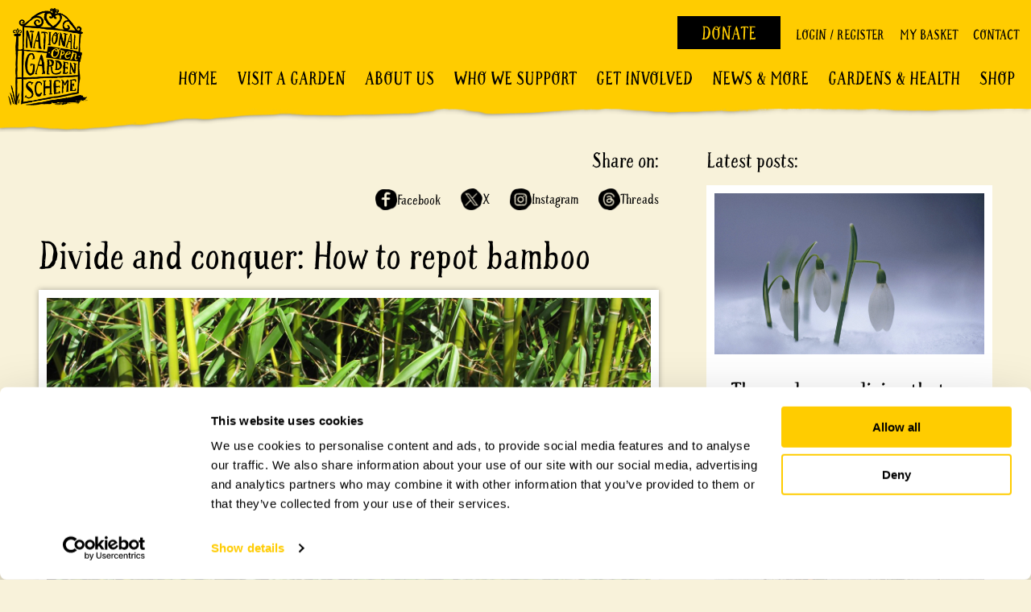

--- FILE ---
content_type: text/html; charset=UTF-8
request_url: https://ngs.org.uk/divide-and-conquer-how-to-repot-bamboo/
body_size: 24525
content:
<!doctype html>
<html lang="en-GB">
<head>
	<meta charset="UTF-8" />
<script type="text/javascript">
/* <![CDATA[ */
 var gform;gform||(document.addEventListener("gform_main_scripts_loaded",function(){gform.scriptsLoaded=!0}),window.addEventListener("DOMContentLoaded",function(){gform.domLoaded=!0}),gform={domLoaded:!1,scriptsLoaded:!1,initializeOnLoaded:function(o){gform.domLoaded&&gform.scriptsLoaded?o():!gform.domLoaded&&gform.scriptsLoaded?window.addEventListener("DOMContentLoaded",o):document.addEventListener("gform_main_scripts_loaded",o)},hooks:{action:{},filter:{}},addAction:function(o,n,r,t){gform.addHook("action",o,n,r,t)},addFilter:function(o,n,r,t){gform.addHook("filter",o,n,r,t)},doAction:function(o){gform.doHook("action",o,arguments)},applyFilters:function(o){return gform.doHook("filter",o,arguments)},removeAction:function(o,n){gform.removeHook("action",o,n)},removeFilter:function(o,n,r){gform.removeHook("filter",o,n,r)},addHook:function(o,n,r,t,i){null==gform.hooks[o][n]&&(gform.hooks[o][n]=[]);var e=gform.hooks[o][n];null==i&&(i=n+"_"+e.length),gform.hooks[o][n].push({tag:i,callable:r,priority:t=null==t?10:t})},doHook:function(n,o,r){var t;if(r=Array.prototype.slice.call(r,1),null!=gform.hooks[n][o]&&((o=gform.hooks[n][o]).sort(function(o,n){return o.priority-n.priority}),o.forEach(function(o){"function"!=typeof(t=o.callable)&&(t=window[t]),"action"==n?t.apply(null,r):r[0]=t.apply(null,r)})),"filter"==n)return r[0]},removeHook:function(o,n,t,i){var r;null!=gform.hooks[o][n]&&(r=(r=gform.hooks[o][n]).filter(function(o,n,r){return!!(null!=i&&i!=o.tag||null!=t&&t!=o.priority)}),gform.hooks[o][n]=r)}}); 
/* ]]> */
</script>

			
	
	<link rel="stylesheet" href="https://use.typekit.net/bkw8hvi.css">
	<link rel="stylesheet" href="https://unpkg.com/flickity@2/dist/flickity.min.css">

	<link rel="icon" type="image/png" href="https://ngs.org.uk/app/themes/ngs/img/favicons/favicon_x192.png" sizes="192x192">
	<link rel="icon" type="image/png" href="https://ngs.org.uk/app/themes/ngs/img/favicons/favicon_x160.png" sizes="160x160">
	<link rel="icon" type="image/png" href="https://ngs.org.uk/app/themes/ngs/img/favicons/favicon_x96.png" sizes="96x96">
	<link rel="icon" type="image/png" href="https://ngs.org.uk/app/themes/ngs/img/favicons/favicon_x16.png" sizes="16x16">
	<link rel="icon" type="image/png" href="https://ngs.org.uk/app/themes/ngs/img/favicons/favicon_x32.png" sizes="32x32">

  <link rel="stylesheet" href="https://ngs.org.uk/app/themes/ngs/style.css">
  <meta name="viewport" content="width=device-width, initial-scale=1">
  <!--[if lt IE 9]>
  	<script src="http://html5shiv.googlecode.com/svn/trunk/html5.js"></script>
  <![endif]-->
	<script type="text/javascript">
	var siteURL = 'https://ngs.org.uk/wp';
	</script>
  <script data-cookieconsent="ignore">
	window.dataLayer = window.dataLayer || [];
	function gtag() {
		dataLayer.push(arguments);
	}
	gtag("consent", "default", {
		ad_user_data: "denied",
		ad_personalization: "denied",
		ad_storage: "denied",
		analytics_storage: "denied",
		functionality_storage: "denied",
		personalization_storage: "denied",
		security_storage: "granted",
		wait_for_update: 500,
	});
	gtag("set", "ads_data_redaction", true);
	</script>
<script data-cookieconsent="ignore">
		(function (w, d, s, l, i) {
		w[l] = w[l] || []; w[l].push({'gtm.start':new Date().getTime(), event: 'gtm.js'});
		var f = d.getElementsByTagName(s)[0],  j = d.createElement(s), dl = l !== 'dataLayer' ? '&l=' + l : '';
		j.async = true; j.src = 'https://www.googletagmanager.com/gtm.js?id=' + i + dl;
		f.parentNode.insertBefore(j, f);})(
		window,
		document,
		'script',
		'dataLayer',
		'GTM-KD44JX8'
	);
</script>
<script type="text/javascript"
		id="Cookiebot"
		src="https://consent.cookiebot.com/uc.js"
		data-cbid="35e9b1bc-dfe3-4eac-90d9-6fa7328e11e0"
							data-blockingmode="auto"
	></script>
<meta name='robots' content='index, follow, max-image-preview:large, max-snippet:-1, max-video-preview:-1' />

	<!-- This site is optimized with the Yoast SEO plugin v21.5 - https://yoast.com/wordpress/plugins/seo/ -->
	<title>Divide and conquer: How to repot bamboo - National Garden Scheme</title>
	<link rel="canonical" href="https://ngs.org.uk/divide-and-conquer-how-to-repot-bamboo/" />
	<meta property="og:locale" content="en_GB" />
	<meta property="og:type" content="article" />
	<meta property="og:title" content="Divide and conquer: How to repot bamboo - National Garden Scheme" />
	<meta property="og:description" content="Bamboo is a fantastic plant to help add structure to your garden, and growing it in pots is a simple&hellip;" />
	<meta property="og:url" content="https://ngs.org.uk/divide-and-conquer-how-to-repot-bamboo/" />
	<meta property="og:site_name" content="National Garden Scheme" />
	<meta property="article:published_time" content="2020-04-23T11:54:37+00:00" />
	<meta property="article:modified_time" content="2025-05-19T18:17:45+00:00" />
	<meta property="og:image" content="https://ngs.org.uk/app/uploads/2020/04/YorksN-25700-The-Bamboo-Garden-of-Saint-Paulinus-30708-scaled.jpg" />
	<meta property="og:image:width" content="2560" />
	<meta property="og:image:height" content="1438" />
	<meta property="og:image:type" content="image/jpeg" />
	<meta name="author" content="Elena Pearce" />
	<meta name="twitter:card" content="summary_large_image" />
	<meta name="twitter:label1" content="Written by" />
	<meta name="twitter:data1" content="Elena Pearce" />
	<meta name="twitter:label2" content="Est. reading time" />
	<meta name="twitter:data2" content="1 minute" />
	<script type="application/ld+json" class="yoast-schema-graph">{"@context":"https://schema.org","@graph":[{"@type":"Article","@id":"https://ngs.org.uk/divide-and-conquer-how-to-repot-bamboo/#article","isPartOf":{"@id":"https://ngs.org.uk/divide-and-conquer-how-to-repot-bamboo/"},"author":{"name":"Elena Pearce","@id":"https://ngs.org.uk/#/schema/person/2f358a97961e2f78226d3ad01298f50a"},"headline":"Divide and conquer: How to repot bamboo","datePublished":"2020-04-23T11:54:37+00:00","dateModified":"2025-05-19T18:17:45+00:00","mainEntityOfPage":{"@id":"https://ngs.org.uk/divide-and-conquer-how-to-repot-bamboo/"},"wordCount":179,"publisher":{"@id":"https://ngs.org.uk/#organization"},"image":{"@id":"https://ngs.org.uk/divide-and-conquer-how-to-repot-bamboo/#primaryimage"},"thumbnailUrl":"https://ngs.org.uk/app/uploads/2020/04/YorksN-25700-The-Bamboo-Garden-of-Saint-Paulinus-30708-scaled.jpg","articleSection":["Lifestyle","Top tips &amp; tutorials","Tutorials"],"inLanguage":"en-GB"},{"@type":"WebPage","@id":"https://ngs.org.uk/divide-and-conquer-how-to-repot-bamboo/","url":"https://ngs.org.uk/divide-and-conquer-how-to-repot-bamboo/","name":"Divide and conquer: How to repot bamboo - National Garden Scheme","isPartOf":{"@id":"https://ngs.org.uk/#website"},"primaryImageOfPage":{"@id":"https://ngs.org.uk/divide-and-conquer-how-to-repot-bamboo/#primaryimage"},"image":{"@id":"https://ngs.org.uk/divide-and-conquer-how-to-repot-bamboo/#primaryimage"},"thumbnailUrl":"https://ngs.org.uk/app/uploads/2020/04/YorksN-25700-The-Bamboo-Garden-of-Saint-Paulinus-30708-scaled.jpg","datePublished":"2020-04-23T11:54:37+00:00","dateModified":"2025-05-19T18:17:45+00:00","breadcrumb":{"@id":"https://ngs.org.uk/divide-and-conquer-how-to-repot-bamboo/#breadcrumb"},"inLanguage":"en-GB","potentialAction":[{"@type":"ReadAction","target":["https://ngs.org.uk/divide-and-conquer-how-to-repot-bamboo/"]}]},{"@type":"ImageObject","inLanguage":"en-GB","@id":"https://ngs.org.uk/divide-and-conquer-how-to-repot-bamboo/#primaryimage","url":"https://ngs.org.uk/app/uploads/2020/04/YorksN-25700-The-Bamboo-Garden-of-Saint-Paulinus-30708-scaled.jpg","contentUrl":"https://ngs.org.uk/app/uploads/2020/04/YorksN-25700-The-Bamboo-Garden-of-Saint-Paulinus-30708-scaled.jpg","width":2560,"height":1438},{"@type":"BreadcrumbList","@id":"https://ngs.org.uk/divide-and-conquer-how-to-repot-bamboo/#breadcrumb","itemListElement":[{"@type":"ListItem","position":1,"name":"Home","item":"https://ngs.org.uk/"},{"@type":"ListItem","position":2,"name":"Divide and conquer: How to repot bamboo"}]},{"@type":"WebSite","@id":"https://ngs.org.uk/#website","url":"https://ngs.org.uk/","name":"National Garden Scheme","description":"Garden Charity","publisher":{"@id":"https://ngs.org.uk/#organization"},"potentialAction":[{"@type":"SearchAction","target":{"@type":"EntryPoint","urlTemplate":"https://ngs.org.uk/?s={search_term_string}"},"query-input":"required name=search_term_string"}],"inLanguage":"en-GB"},{"@type":"Organization","@id":"https://ngs.org.uk/#organization","name":"National Garden Scheme","alternateName":"NGS","url":"https://ngs.org.uk/","logo":{"@type":"ImageObject","inLanguage":"en-GB","@id":"https://ngs.org.uk/#/schema/logo/image/","url":"https://ngs.org.uk/app/uploads/2023/01/logo-cmyk_yellow-wash-scaled.jpg","contentUrl":"https://ngs.org.uk/app/uploads/2023/01/logo-cmyk_yellow-wash-scaled.jpg","width":2321,"height":2560,"caption":"National Garden Scheme"},"image":{"@id":"https://ngs.org.uk/#/schema/logo/image/"}},{"@type":"Person","@id":"https://ngs.org.uk/#/schema/person/2f358a97961e2f78226d3ad01298f50a","name":"Elena Pearce","image":{"@type":"ImageObject","inLanguage":"en-GB","@id":"https://ngs.org.uk/#/schema/person/image/","url":"https://secure.gravatar.com/avatar/3f870b1f03f8ecd3b835ae557ca288a7?s=96&d=mm&r=g","contentUrl":"https://secure.gravatar.com/avatar/3f870b1f03f8ecd3b835ae557ca288a7?s=96&d=mm&r=g","caption":"Elena Pearce"}}]}</script>
	<!-- / Yoast SEO plugin. -->


<script type='application/javascript'>console.log('PixelYourSite Free version 9.4.7.1');</script>
<link rel='dns-prefetch' href='//stats.wp.com' />
<link rel='dns-prefetch' href='//ajax.googleapis.com' />
<link rel='dns-prefetch' href='//ngs.org.uk' />
<link rel='dns-prefetch' href='//a.omappapi.com' />
<link rel='dns-prefetch' href='//maps.googleapis.com' />
<link rel='dns-prefetch' href='//cdnjs.cloudflare.com' />
<link rel='dns-prefetch' href='//unpkg.com' />
<link rel='dns-prefetch' href='//use.fontawesome.com' />

<link rel='stylesheet' id='wp-block-library-css' href='https://ngs.org.uk/wp/wp-includes/css/dist/block-library/style.min.css?ver=a21d461c65c358d8060d99e9a8304080' type='text/css' media='all' />
<style id='classic-theme-styles-inline-css' type='text/css'>
/*! This file is auto-generated */
.wp-block-button__link{color:#fff;background-color:#32373c;border-radius:9999px;box-shadow:none;text-decoration:none;padding:calc(.667em + 2px) calc(1.333em + 2px);font-size:1.125em}.wp-block-file__button{background:#32373c;color:#fff;text-decoration:none}
</style>
<style id='global-styles-inline-css' type='text/css'>
body{--wp--preset--color--black: #000000;--wp--preset--color--cyan-bluish-gray: #abb8c3;--wp--preset--color--white: #ffffff;--wp--preset--color--pale-pink: #f78da7;--wp--preset--color--vivid-red: #cf2e2e;--wp--preset--color--luminous-vivid-orange: #ff6900;--wp--preset--color--luminous-vivid-amber: #fcb900;--wp--preset--color--light-green-cyan: #7bdcb5;--wp--preset--color--vivid-green-cyan: #00d084;--wp--preset--color--pale-cyan-blue: #8ed1fc;--wp--preset--color--vivid-cyan-blue: #0693e3;--wp--preset--color--vivid-purple: #9b51e0;--wp--preset--gradient--vivid-cyan-blue-to-vivid-purple: linear-gradient(135deg,rgba(6,147,227,1) 0%,rgb(155,81,224) 100%);--wp--preset--gradient--light-green-cyan-to-vivid-green-cyan: linear-gradient(135deg,rgb(122,220,180) 0%,rgb(0,208,130) 100%);--wp--preset--gradient--luminous-vivid-amber-to-luminous-vivid-orange: linear-gradient(135deg,rgba(252,185,0,1) 0%,rgba(255,105,0,1) 100%);--wp--preset--gradient--luminous-vivid-orange-to-vivid-red: linear-gradient(135deg,rgba(255,105,0,1) 0%,rgb(207,46,46) 100%);--wp--preset--gradient--very-light-gray-to-cyan-bluish-gray: linear-gradient(135deg,rgb(238,238,238) 0%,rgb(169,184,195) 100%);--wp--preset--gradient--cool-to-warm-spectrum: linear-gradient(135deg,rgb(74,234,220) 0%,rgb(151,120,209) 20%,rgb(207,42,186) 40%,rgb(238,44,130) 60%,rgb(251,105,98) 80%,rgb(254,248,76) 100%);--wp--preset--gradient--blush-light-purple: linear-gradient(135deg,rgb(255,206,236) 0%,rgb(152,150,240) 100%);--wp--preset--gradient--blush-bordeaux: linear-gradient(135deg,rgb(254,205,165) 0%,rgb(254,45,45) 50%,rgb(107,0,62) 100%);--wp--preset--gradient--luminous-dusk: linear-gradient(135deg,rgb(255,203,112) 0%,rgb(199,81,192) 50%,rgb(65,88,208) 100%);--wp--preset--gradient--pale-ocean: linear-gradient(135deg,rgb(255,245,203) 0%,rgb(182,227,212) 50%,rgb(51,167,181) 100%);--wp--preset--gradient--electric-grass: linear-gradient(135deg,rgb(202,248,128) 0%,rgb(113,206,126) 100%);--wp--preset--gradient--midnight: linear-gradient(135deg,rgb(2,3,129) 0%,rgb(40,116,252) 100%);--wp--preset--font-size--small: 13px;--wp--preset--font-size--medium: 20px;--wp--preset--font-size--large: 36px;--wp--preset--font-size--x-large: 42px;--wp--preset--spacing--20: 0.44rem;--wp--preset--spacing--30: 0.67rem;--wp--preset--spacing--40: 1rem;--wp--preset--spacing--50: 1.5rem;--wp--preset--spacing--60: 2.25rem;--wp--preset--spacing--70: 3.38rem;--wp--preset--spacing--80: 5.06rem;--wp--preset--shadow--natural: 6px 6px 9px rgba(0, 0, 0, 0.2);--wp--preset--shadow--deep: 12px 12px 50px rgba(0, 0, 0, 0.4);--wp--preset--shadow--sharp: 6px 6px 0px rgba(0, 0, 0, 0.2);--wp--preset--shadow--outlined: 6px 6px 0px -3px rgba(255, 255, 255, 1), 6px 6px rgba(0, 0, 0, 1);--wp--preset--shadow--crisp: 6px 6px 0px rgba(0, 0, 0, 1);}:where(.is-layout-flex){gap: 0.5em;}:where(.is-layout-grid){gap: 0.5em;}body .is-layout-flex{display: flex;}body .is-layout-flex{flex-wrap: wrap;align-items: center;}body .is-layout-flex > *{margin: 0;}body .is-layout-grid{display: grid;}body .is-layout-grid > *{margin: 0;}:where(.wp-block-columns.is-layout-flex){gap: 2em;}:where(.wp-block-columns.is-layout-grid){gap: 2em;}:where(.wp-block-post-template.is-layout-flex){gap: 1.25em;}:where(.wp-block-post-template.is-layout-grid){gap: 1.25em;}.has-black-color{color: var(--wp--preset--color--black) !important;}.has-cyan-bluish-gray-color{color: var(--wp--preset--color--cyan-bluish-gray) !important;}.has-white-color{color: var(--wp--preset--color--white) !important;}.has-pale-pink-color{color: var(--wp--preset--color--pale-pink) !important;}.has-vivid-red-color{color: var(--wp--preset--color--vivid-red) !important;}.has-luminous-vivid-orange-color{color: var(--wp--preset--color--luminous-vivid-orange) !important;}.has-luminous-vivid-amber-color{color: var(--wp--preset--color--luminous-vivid-amber) !important;}.has-light-green-cyan-color{color: var(--wp--preset--color--light-green-cyan) !important;}.has-vivid-green-cyan-color{color: var(--wp--preset--color--vivid-green-cyan) !important;}.has-pale-cyan-blue-color{color: var(--wp--preset--color--pale-cyan-blue) !important;}.has-vivid-cyan-blue-color{color: var(--wp--preset--color--vivid-cyan-blue) !important;}.has-vivid-purple-color{color: var(--wp--preset--color--vivid-purple) !important;}.has-black-background-color{background-color: var(--wp--preset--color--black) !important;}.has-cyan-bluish-gray-background-color{background-color: var(--wp--preset--color--cyan-bluish-gray) !important;}.has-white-background-color{background-color: var(--wp--preset--color--white) !important;}.has-pale-pink-background-color{background-color: var(--wp--preset--color--pale-pink) !important;}.has-vivid-red-background-color{background-color: var(--wp--preset--color--vivid-red) !important;}.has-luminous-vivid-orange-background-color{background-color: var(--wp--preset--color--luminous-vivid-orange) !important;}.has-luminous-vivid-amber-background-color{background-color: var(--wp--preset--color--luminous-vivid-amber) !important;}.has-light-green-cyan-background-color{background-color: var(--wp--preset--color--light-green-cyan) !important;}.has-vivid-green-cyan-background-color{background-color: var(--wp--preset--color--vivid-green-cyan) !important;}.has-pale-cyan-blue-background-color{background-color: var(--wp--preset--color--pale-cyan-blue) !important;}.has-vivid-cyan-blue-background-color{background-color: var(--wp--preset--color--vivid-cyan-blue) !important;}.has-vivid-purple-background-color{background-color: var(--wp--preset--color--vivid-purple) !important;}.has-black-border-color{border-color: var(--wp--preset--color--black) !important;}.has-cyan-bluish-gray-border-color{border-color: var(--wp--preset--color--cyan-bluish-gray) !important;}.has-white-border-color{border-color: var(--wp--preset--color--white) !important;}.has-pale-pink-border-color{border-color: var(--wp--preset--color--pale-pink) !important;}.has-vivid-red-border-color{border-color: var(--wp--preset--color--vivid-red) !important;}.has-luminous-vivid-orange-border-color{border-color: var(--wp--preset--color--luminous-vivid-orange) !important;}.has-luminous-vivid-amber-border-color{border-color: var(--wp--preset--color--luminous-vivid-amber) !important;}.has-light-green-cyan-border-color{border-color: var(--wp--preset--color--light-green-cyan) !important;}.has-vivid-green-cyan-border-color{border-color: var(--wp--preset--color--vivid-green-cyan) !important;}.has-pale-cyan-blue-border-color{border-color: var(--wp--preset--color--pale-cyan-blue) !important;}.has-vivid-cyan-blue-border-color{border-color: var(--wp--preset--color--vivid-cyan-blue) !important;}.has-vivid-purple-border-color{border-color: var(--wp--preset--color--vivid-purple) !important;}.has-vivid-cyan-blue-to-vivid-purple-gradient-background{background: var(--wp--preset--gradient--vivid-cyan-blue-to-vivid-purple) !important;}.has-light-green-cyan-to-vivid-green-cyan-gradient-background{background: var(--wp--preset--gradient--light-green-cyan-to-vivid-green-cyan) !important;}.has-luminous-vivid-amber-to-luminous-vivid-orange-gradient-background{background: var(--wp--preset--gradient--luminous-vivid-amber-to-luminous-vivid-orange) !important;}.has-luminous-vivid-orange-to-vivid-red-gradient-background{background: var(--wp--preset--gradient--luminous-vivid-orange-to-vivid-red) !important;}.has-very-light-gray-to-cyan-bluish-gray-gradient-background{background: var(--wp--preset--gradient--very-light-gray-to-cyan-bluish-gray) !important;}.has-cool-to-warm-spectrum-gradient-background{background: var(--wp--preset--gradient--cool-to-warm-spectrum) !important;}.has-blush-light-purple-gradient-background{background: var(--wp--preset--gradient--blush-light-purple) !important;}.has-blush-bordeaux-gradient-background{background: var(--wp--preset--gradient--blush-bordeaux) !important;}.has-luminous-dusk-gradient-background{background: var(--wp--preset--gradient--luminous-dusk) !important;}.has-pale-ocean-gradient-background{background: var(--wp--preset--gradient--pale-ocean) !important;}.has-electric-grass-gradient-background{background: var(--wp--preset--gradient--electric-grass) !important;}.has-midnight-gradient-background{background: var(--wp--preset--gradient--midnight) !important;}.has-small-font-size{font-size: var(--wp--preset--font-size--small) !important;}.has-medium-font-size{font-size: var(--wp--preset--font-size--medium) !important;}.has-large-font-size{font-size: var(--wp--preset--font-size--large) !important;}.has-x-large-font-size{font-size: var(--wp--preset--font-size--x-large) !important;}
.wp-block-navigation a:where(:not(.wp-element-button)){color: inherit;}
:where(.wp-block-post-template.is-layout-flex){gap: 1.25em;}:where(.wp-block-post-template.is-layout-grid){gap: 1.25em;}
:where(.wp-block-columns.is-layout-flex){gap: 2em;}:where(.wp-block-columns.is-layout-grid){gap: 2em;}
.wp-block-pullquote{font-size: 1.5em;line-height: 1.6;}
</style>
<link rel='stylesheet' id='woo-donations-front-style-css' href='https://ngs.org.uk/app/plugins/woo-donations/assets/css/wdgk-front-style.css?ver=4.3.8' type='text/css' media='all' />
<link rel='stylesheet' id='follow-up-emails-css' href='https://ngs.org.uk/app/plugins/woocommerce-follow-up-emails/templates/followups.css?ver=4.9.18' type='text/css' media='all' />
<link rel='stylesheet' id='woocommerce-layout-css' href='https://ngs.org.uk/app/plugins/woocommerce/assets/css/woocommerce-layout.css?ver=8.2.2' type='text/css' media='all' />
<link rel='stylesheet' id='woocommerce-smallscreen-css' href='https://ngs.org.uk/app/plugins/woocommerce/assets/css/woocommerce-smallscreen.css?ver=8.2.2' type='text/css' media='only screen and (max-width: 768px)' />
<link rel='stylesheet' id='woocommerce-general-css' href='https://ngs.org.uk/app/plugins/woocommerce/assets/css/woocommerce.css?ver=8.2.2' type='text/css' media='all' />
<style id='woocommerce-inline-inline-css' type='text/css'>
.woocommerce form .form-row .required { visibility: visible; }
</style>
<link rel='stylesheet' id='it-gift-owl-carousel-style-css' href='https://ngs.org.uk/app/plugins/ithemeland-free-gifts-for-woocommerce/frontend/assets/css/owl-carousel/owl.carousel.min.css?ver=a21d461c65c358d8060d99e9a8304080' type='text/css' media='all' />
<link rel='stylesheet' id='it-gift-style-css' href='https://ngs.org.uk/app/plugins/ithemeland-free-gifts-for-woocommerce/frontend/assets/css/style/style.css?ver=1.0.2' type='text/css' media='all' />
<link rel='stylesheet' id='it-gift-popup-css' href='https://ngs.org.uk/app/plugins/ithemeland-free-gifts-for-woocommerce/frontend/assets/css/popup/popup.css?ver=1.0.2' type='text/css' media='all' />
<link rel='stylesheet' id='rangeslider-css-css' href='https://ngs.org.uk/app/themes/ngs/js/rangeslider/rangeslider.css?ver=a21d461c65c358d8060d99e9a8304080' type='text/css' media='all' />
<link rel='stylesheet' id='find-a-garden-css-css' href='https://ngs.org.uk/app/themes/ngs/find-a-garden.css?ver=a21d461c65c358d8060d99e9a8304080' type='text/css' media='all' />
<link rel='stylesheet' id='linked-gardens-css-css' href='https://ngs.org.uk/app/themes/ngs/linked-gardens.css?ver=a21d461c65c358d8060d99e9a8304080' type='text/css' media='all' />
<link rel='stylesheet' id='autocomplete-css-css' href='https://ngs.org.uk/app/themes/ngs/autocomplete2.css?ver=a21d461c65c358d8060d99e9a8304080' type='text/css' media='all' />
<link rel='stylesheet' id='lightbox-css-css' href='https://ngs.org.uk/app/themes/ngs/lightbox/css/lightbox.css?ver=a21d461c65c358d8060d99e9a8304080' type='text/css' media='all' />
<link rel='stylesheet' id='fontawesome-css' href='https://use.fontawesome.com/releases/v5.8.1/css/all.css?ver=a21d461c65c358d8060d99e9a8304080' type='text/css' media='all' />
<link rel='stylesheet' id='daterangepickercss-css' href='https://cdnjs.cloudflare.com/ajax/libs/bootstrap-daterangepicker/3.0.3/daterangepicker.min.css?ver=a21d461c65c358d8060d99e9a8304080' type='text/css' media='all' />
<script type="text/javascript" src="https://ngs.org.uk/wp/wp-includes/js/dist/vendor/wp-polyfill-inert.min.js?ver=3.1.2" id="wp-polyfill-inert-js"></script>
<script type="text/javascript" src="https://ngs.org.uk/wp/wp-includes/js/dist/vendor/regenerator-runtime.min.js?ver=0.14.0" id="regenerator-runtime-js"></script>
<script type="text/javascript" src="https://ngs.org.uk/wp/wp-includes/js/dist/vendor/wp-polyfill.min.js?ver=3.15.0" id="wp-polyfill-js"></script>
<script type="text/javascript" src="https://ngs.org.uk/wp/wp-includes/js/dist/hooks.min.js?ver=2810c76e705dd1a53b18" id="wp-hooks-js"></script>
<script type="text/javascript" src="https://stats.wp.com/w.js?ver=202552" id="woo-tracks-js"></script>
<script data-cookieconsent="ignore" type="text/javascript" src="https://ajax.googleapis.com/ajax/libs/jquery/1.12.4/jquery.min.js?ver=1" id="jquery-js"></script>
<script type="text/javascript" id="fue-account-subscriptions-js-extra">
/* <![CDATA[ */
var FUE = {"ajaxurl":"https:\/\/ngs.org.uk\/wp\/wp-admin\/admin-ajax.php","ajax_loader":"https:\/\/ngs.org.uk\/app\/plugins\/woocommerce-follow-up-emails\/templates\/images\/ajax-loader.gif"};
/* ]]> */
</script>
<script type="text/javascript" src="https://ngs.org.uk/app/plugins/woocommerce-follow-up-emails/templates/js/fue-account-subscriptions.js?ver=4.9.18" id="fue-account-subscriptions-js"></script>
<script type="text/javascript" src="https://ngs.org.uk/app/plugins/ithemeland-free-gifts-for-woocommerce/frontend/assets/js/owl-carousel/owl.carousel.min.js?ver=a21d461c65c358d8060d99e9a8304080" id="owl-carousel-js"></script>
<script type="text/javascript" id="pw-gift-add-jquery-adv-js-extra">
/* <![CDATA[ */
var pw_wc_gift_adv_ajax = {"ajaxurl":"https:\/\/ngs.org.uk\/wp\/wp-admin\/admin-ajax.php","add_to_cart_link":"https:\/\/ngs.org.uk\/divide-and-conquer-how-to-repot-bamboo\/?pw_add_gift=%s&qty=%q","security":"86a13da098","action_show_variation":"handel_pw_gift_show_variation","action_display_gifts_in_popup":"handel_display_gifts_in_popup","action_gift_show_popup_checkout":"handel_pw_gift_show_popup_checkout","show_quantity":"true","language_info":"Showing page _PAGE_ of _PAGES_","language_search":"search","language_first":"first","language_previous":"previous","language_next":"next","language_last":"last","language_select_gift":"Select free pack of Christmas cards","language_select_your_gift":"Select free pack of Christmas cards","checkout_auto_load":"false","add_gift_ajax_manual":"false","loop":"false","rtl":"false","dots":"false","nav":"false","speed":"5000","mobile":"1","tablet":"3","desktop":"5"};
/* ]]> */
</script>
<script type="text/javascript" src="https://ngs.org.uk/app/plugins/ithemeland-free-gifts-for-woocommerce/frontend/assets/js/custom-jquery-gift.js?ver=2.2.5" id="pw-gift-add-jquery-adv-js"></script>
<script type="text/javascript" src="https://ngs.org.uk/app/plugins/ithemeland-free-gifts-for-woocommerce/frontend/assets/js/scrollbar/jquery.scrollbar.min.js?ver=a21d461c65c358d8060d99e9a8304080" id="pw-gift-scrollbar-js-js"></script>
<script type="text/javascript" src="https://ngs.org.uk/app/plugins/pixelyoursite/dist/scripts/jquery.bind-first-0.2.3.min.js?ver=a21d461c65c358d8060d99e9a8304080" id="jquery-bind-first-js"></script>
<script data-cookieconsent="ignore" type="text/javascript" src="https://ngs.org.uk/app/plugins/pixelyoursite/dist/scripts/js.cookie-2.1.3.min.js?ver=2.1.3" id="js-cookie-pys-js"></script>
<script type="text/javascript" id="pys-js-extra">
/* <![CDATA[ */
var pysOptions = {"staticEvents":[],"dynamicEvents":[],"triggerEvents":[],"triggerEventTypes":[],"debug":"","siteUrl":"https:\/\/ngs.org.uk\/wp","ajaxUrl":"https:\/\/ngs.org.uk\/wp\/wp-admin\/admin-ajax.php","ajax_event":"608d6fdd61","enable_remove_download_url_param":"1","cookie_duration":"7","last_visit_duration":"60","enable_success_send_form":"","ajaxForServerEvent":"1","send_external_id":"1","external_id_expire":"180","gdpr":{"ajax_enabled":true,"all_disabled_by_api":false,"facebook_disabled_by_api":false,"analytics_disabled_by_api":false,"google_ads_disabled_by_api":false,"pinterest_disabled_by_api":false,"bing_disabled_by_api":false,"externalID_disabled_by_api":false,"facebook_prior_consent_enabled":true,"analytics_prior_consent_enabled":true,"google_ads_prior_consent_enabled":null,"pinterest_prior_consent_enabled":true,"bing_prior_consent_enabled":true,"cookiebot_integration_enabled":false,"cookiebot_facebook_consent_category":"marketing","cookiebot_analytics_consent_category":"statistics","cookiebot_tiktok_consent_category":"marketing","cookiebot_google_ads_consent_category":null,"cookiebot_pinterest_consent_category":"marketing","cookiebot_bing_consent_category":"marketing","consent_magic_integration_enabled":false,"real_cookie_banner_integration_enabled":false,"cookie_notice_integration_enabled":false,"cookie_law_info_integration_enabled":false},"cookie":{"disabled_all_cookie":false,"disabled_advanced_form_data_cookie":false,"disabled_landing_page_cookie":false,"disabled_first_visit_cookie":false,"disabled_trafficsource_cookie":false,"disabled_utmTerms_cookie":false,"disabled_utmId_cookie":false},"woo":{"enabled":true,"enabled_save_data_to_orders":true,"addToCartOnButtonEnabled":true,"addToCartOnButtonValueEnabled":true,"addToCartOnButtonValueOption":"price","singleProductId":null,"removeFromCartSelector":"form.woocommerce-cart-form .remove","addToCartCatchMethod":"add_cart_hook","is_order_received_page":false,"containOrderId":false},"edd":{"enabled":false}};
/* ]]> */
</script>
<script type="text/javascript" src="https://ngs.org.uk/app/plugins/pixelyoursite/dist/scripts/public.js?ver=9.4.7.1" id="pys-js"></script>
<script type="text/javascript" src="https://cdnjs.cloudflare.com/ajax/libs/bootstrap-daterangepicker/3.0.3/moment.min.js?ver=a21d461c65c358d8060d99e9a8304080" id="momentjs-js"></script>
<script type="text/javascript" src="https://cdnjs.cloudflare.com/ajax/libs/bootstrap-daterangepicker/3.0.3/daterangepicker.min.js?ver=a21d461c65c358d8060d99e9a8304080" id="daterangepicker-js"></script>
<meta name="facebook-domain-verification" content="52b8f439qbjt3nk91pef0rq1w5f3zx" />            <style>
                .wdgk_donation_content a.button.wdgk_add_donation { background-color: #ffcc00 !important; } .wdgk_donation_content a.button.wdgk_add_donation { color: #0a0a0a !important; }            </style>
            <style type="text/css">dd ul.bulleted {  float:none;clear:both; }</style><script src="https://cdn.userway.org/widget.js" data-account="Uka7htPcTO"></script>	<noscript><style>.woocommerce-product-gallery{ opacity: 1 !important; }</style></noscript>
	
<!-- Meta Pixel Code -->
<script type='text/javascript'>
!function(f,b,e,v,n,t,s){if(f.fbq)return;n=f.fbq=function(){n.callMethod?
n.callMethod.apply(n,arguments):n.queue.push(arguments)};if(!f._fbq)f._fbq=n;
n.push=n;n.loaded=!0;n.version='2.0';n.queue=[];t=b.createElement(e);t.async=!0;
t.src=v;s=b.getElementsByTagName(e)[0];s.parentNode.insertBefore(t,s)}(window,
document,'script','https://connect.facebook.net/en_US/fbevents.js?v=next');
</script>
<!-- End Meta Pixel Code -->

      <script type='text/javascript'>
        var url = window.location.origin + '?ob=open-bridge';
        fbq('set', 'openbridge', '713020756247631', url);
      </script>
    <script type='text/javascript'>fbq('init', '713020756247631', {}, {
    "agent": "wordpress-6.5.5-3.0.16"
})</script><script type='text/javascript'>
    fbq('track', 'PageView', []);
  </script>
<!-- Meta Pixel Code -->
<noscript>
<img height="1" width="1" style="display:none" alt="fbpx"
src="https://www.facebook.com/tr?id=713020756247631&ev=PageView&noscript=1" />
</noscript>
<!-- End Meta Pixel Code -->
			<script  type="text/javascript">
				!function(f,b,e,v,n,t,s){if(f.fbq)return;n=f.fbq=function(){n.callMethod?
					n.callMethod.apply(n,arguments):n.queue.push(arguments)};if(!f._fbq)f._fbq=n;
					n.push=n;n.loaded=!0;n.version='2.0';n.queue=[];t=b.createElement(e);t.async=!0;
					t.src=v;s=b.getElementsByTagName(e)[0];s.parentNode.insertBefore(t,s)}(window,
					document,'script','https://connect.facebook.net/en_US/fbevents.js');
			</script>
			<!-- WooCommerce Facebook Integration Begin -->
			<script  type="text/javascript">

				fbq('init', '713020756247631', {}, {
    "agent": "woocommerce-8.2.2-3.1.3"
});

				fbq( 'track', 'PageView', {
    "source": "woocommerce",
    "version": "8.2.2",
    "pluginVersion": "3.1.3"
} );

				document.addEventListener( 'DOMContentLoaded', function() {
					jQuery && jQuery( function( $ ) {
						// Insert placeholder for events injected when a product is added to the cart through AJAX.
						$( document.body ).append( '<div class=\"wc-facebook-pixel-event-placeholder\"></div>' );
					} );
				}, false );

			</script>
			<!-- WooCommerce Facebook Integration End -->
			<script type='application/javascript'>console.warn('PixelYourSite: no pixel configured.');</script>
		<style type="text/css" id="wp-custom-css">
			
.single-content-left .share-links-wrap .share-links li a {
    display: inline-flex;
    align-items: center;
    gap: 8px;
}

.single-content-left .share-links-wrap .share-links li a img {
    border: 0;
    box-shadow: none;
}
		</style>
		  <!-- Google Tag Manager -->
<script>(function(w,d,s,l,i){w[l]=w[l]||[];w[l].push({'gtm.start':
new Date().getTime(),event:'gtm.js'});var f=d.getElementsByTagName(s)[0],
j=d.createElement(s),dl=l!='dataLayer'?'&l='+l:'';j.async=true;j.src=
'https://www.googletagmanager.com/gtm.js?id='+i+dl;f.parentNode.insertBefore(j,f);
})(window,document,'script','dataLayer','GTM-KD44JX8');</script>
<!-- End Google Tag Manager -->
	<!--[if !IE]><!--><script>
	if (/*@cc_on!@*/false && document.documentMode === 10) {
	document.documentElement.className+=' ie10';
	}
	</script><!--<![endif]-->
</head>
<body class="post-template-default single single-post postid-193764 single-format-standard theme-ngs woocommerce-no-js" data-type-of-search=''>
<svg aria-hidden="true" style="position: absolute; width: 0; height: 0; overflow: hidden;" version="1.1" xmlns="http://www.w3.org/2000/svg" xmlns:xlink="http://www.w3.org/1999/xlink">
	<defs>
		<symbol id="icon-adjust" viewBox="0 0 20 20">
		
		<path d="M12.483 1.22c0.815-0.757 1.907-1.22 3.108-1.22 2.434 0 4.423 1.904 4.559 4.303 0.005 0.074 0.007 0.149 0.007 0.224 0 0.006-0 0.012-0 0.018 0 0.007 0 0.014 0 0.021 0 2.522-2.045 4.567-4.567 4.567-1.241 0-2.367-0.495-3.19-1.299h-9.093c-1.826 0-3.307-1.481-3.307-3.307s1.481-3.307 3.307-3.307h9.176zM15.591 7.913c1.848 0 3.346-1.498 3.346-3.346s-1.498-3.346-3.346-3.346c-1.848 0-3.346 1.498-3.346 3.346s1.498 3.346 3.346 3.346zM7.675 18.78c-0.815 0.757-1.907 1.22-3.108 1.22-2.434 0-4.423-1.904-4.559-4.303-0.005-0.074-0.007-0.149-0.007-0.224 0-0.006 0-0.012 0-0.018-0-0.007-0-0.014-0-0.021 0-2.522 2.045-4.567 4.567-4.567 1.241 0 2.367 0.495 3.19 1.299h9.093c1.826 0 3.307 1.481 3.307 3.307s-1.481 3.307-3.307 3.307h-9.176zM4.567 12.087c-1.848 0-3.346 1.498-3.346 3.346s1.498 3.346 3.346 3.346c1.848 0 3.346-1.498 3.346-3.346s-1.498-3.346-3.346-3.346z"></path>
		</symbol>
		<symbol id="icon-document-file-png" viewBox="0 0 32 32">
		
		<path d="M21 26v2.003c0 1.107-0.894 1.997-1.997 1.997h-15.005c-1.107 0-1.997-0.899-1.997-2.007v-22.985c0-1.109 0.899-2.007 2.009-2.007h9.991v6.002c0 1.111 0.898 1.998 2.006 1.998h4.994v2h-8.993c-1.661 0-3.007 1.342-3.007 2.999v7.002c0 1.656 1.336 2.999 3.007 2.999h8.993zM15 3v5.997c0 0.554 0.451 1.003 0.991 1.003h5.009l-6-7zM11.995 14h17.011c1.092 0 1.995 0.892 1.995 1.992v7.016c0 1.092-0.893 1.992-1.995 1.992h-17.011c-1.092 0-1.995-0.892-1.995-1.992v-7.016c0-1.092 0.893-1.992 1.995-1.992zM12 18v5h1v-3h1.995c1.107 0 2.005-0.888 2.005-2 0-1.105-0.894-2-2.005-2h-2.995v2zM13 17v2h2.001c0.552 0 0.999-0.444 0.999-1 0-0.552-0.443-1-0.999-1h-2.001zM19 18l3 5h1v-7h-1v5l-3-5h-1v7h1v-5zM28 20v2h-2c-0.556 0-1-0.448-1-1v-3c0-0.556 0.448-1 1-1h3v-1h-2.995c-1.107 0-2.005 0.887-2.005 2.006v2.988c0 1.108 0.894 2.006 2.005 2.006h2.995v-4h-3v1h2z"></path>
		</symbol>
		<symbol id="icon-document-file-pdf" viewBox="0 0 32 32">
		
		<path d="M21 26v2.003c0 1.107-0.894 1.997-1.997 1.997h-15.005c-1.107 0-1.997-0.899-1.997-2.007v-22.985c0-1.109 0.899-2.007 2.009-2.007h9.991v6.002c0 1.111 0.898 1.998 2.006 1.998h4.994v2h-8.993c-1.661 0-3.007 1.342-3.007 2.999v7.002c0 1.656 1.336 2.999 3.007 2.999h8.993zM15 3v5.997c0 0.554 0.451 1.003 0.991 1.003h5.009l-6-7zM11.995 14h17.011c1.092 0 1.995 0.892 1.995 1.992v7.016c0 1.092-0.893 1.992-1.995 1.992h-17.011c-1.092 0-1.995-0.892-1.995-1.992v-7.016c0-1.092 0.893-1.992 1.995-1.992zM25 19v-2h4v-1h-5v7h1v-3h3v-1h-3zM12 18v5h1v-3h1.995c1.107 0 2.005-0.888 2.005-2 0-1.105-0.894-2-2.005-2h-2.995v2zM13 17v2h2.001c0.552 0 0.999-0.444 0.999-1 0-0.552-0.443-1-0.999-1h-2.001zM18 16v7h2.995c1.107 0 2.005-0.887 2.005-2.006v-2.988c0-1.108-0.894-2.006-2.005-2.006h-2.995zM19 17v5h2.001c0.552 0 0.999-0.444 0.999-1v-3c0-0.552-0.443-1-0.999-1h-2.001z"></path>
		</symbol>
		<symbol id="icon-document-file-mp3" viewBox="0 0 32 32">
		
		<path d="M21 26v2.003c0 1.107-0.894 1.997-1.997 1.997h-15.005c-1.107 0-1.997-0.899-1.997-2.007v-22.985c0-1.109 0.899-2.007 2.009-2.007h9.991v6.002c0 1.111 0.898 1.998 2.006 1.998h4.994v2h-8.993c-1.661 0-3.007 1.342-3.007 2.999v7.002c0 1.656 1.336 2.999 3.007 2.999h8.993zM15 3v5.997c0 0.554 0.451 1.003 0.991 1.003h5.009l-6-7zM11.995 14h17.011c1.092 0 1.995 0.892 1.995 1.992v7.016c0 1.092-0.893 1.992-1.995 1.992h-17.011c-1.092 0-1.995-0.892-1.995-1.992v-7.016c0-1.092 0.893-1.992 1.995-1.992zM14.5 19l-1.5-3h-1v7h1v-5l1 2h1l1-2v5h1v-7h-1l-1.5 3zM24 18h1c0-0.556 0.447-1 0.999-1h1.002c0.556 0 0.999 0.448 0.999 1 0 0.556-0.447 1-0.999 1h-1.001v1h1.001c0.556 0 0.999 0.448 0.999 1 0 0.556-0.447 1-0.999 1h-1.002c-0.556 0-0.999-0.448-0.999-1h-1c0 1.105 0.894 2 2.005 2h0.99c1.107 0 2.005-0.888 2.005-2 0-0.597-0.261-1.133-0.677-1.499 0.415-0.365 0.677-0.9 0.677-1.501 0-1.105-0.894-2-2.005-2h-0.99c-1.107 0-2.005 0.888-2.005 2zM18 18v5h1v-3h1.995c1.107 0 2.005-0.888 2.005-2 0-1.105-0.894-2-2.005-2h-2.995v2zM19 17v2h2.001c0.552 0 0.999-0.444 0.999-1 0-0.552-0.443-1-0.999-1h-2.001z"></path>
		</symbol>
		<symbol id="icon-document-file-jpeg" viewBox="0 0 32 32">
		
		<path d="M21 26v2.003c0 1.107-0.894 1.997-1.997 1.997h-15.005c-1.107 0-1.997-0.899-1.997-2.007v-22.985c0-1.109 0.899-2.007 2.009-2.007h9.991v6.002c0 1.111 0.898 1.998 2.006 1.998h4.994v2h-8.993c-1.661 0-3.007 1.342-3.007 2.999v7.002c0 1.656 1.336 2.999 3.007 2.999h8.993zM15 3v5.997c0 0.554 0.451 1.003 0.991 1.003h5.009l-6-7zM11.995 14h17.011c1.092 0 1.995 0.892 1.995 1.992v7.016c0 1.092-0.893 1.992-1.995 1.992h-17.011c-1.092 0-1.995-0.892-1.995-1.992v-7.016c0-1.092 0.893-1.992 1.995-1.992zM12 20v0.994c0 1.108 0.894 2.006 2.005 2.006h0.99c1.107 0 2.005-0.887 2.005-2.006v-4.994h-1v5.009c0 0.54-0.447 0.991-0.999 0.991h-1.002c-0.556 0-0.999-0.448-0.999-1v-1h-1zM18 18v5h1v-3h1.995c1.107 0 2.005-0.888 2.005-2 0-1.105-0.894-2-2.005-2h-2.995v2zM19 17v2h2.001c0.552 0 0.999-0.444 0.999-1 0-0.552-0.443-1-0.999-1h-2.001zM28 20v2h-2c-0.556 0-1-0.448-1-1v-3c0-0.556 0.448-1 1-1h3v-1h-2.995c-1.107 0-2.005 0.887-2.005 2.006v2.988c0 1.108 0.894 2.006 2.005 2.006h2.995v-4h-3v1h2z"></path>
		</symbol>
		<symbol id="icon-document-file-psd" viewBox="0 0 32 32">
		
		<path d="M21 26v2.003c0 1.107-0.894 1.997-1.997 1.997h-15.005c-1.107 0-1.997-0.899-1.997-2.007v-22.985c0-1.109 0.899-2.007 2.009-2.007h9.991v6.002c0 1.111 0.898 1.998 2.006 1.998h4.994v2h-8.993c-1.661 0-3.007 1.342-3.007 2.999v7.002c0 1.656 1.336 2.999 3.007 2.999h8.993zM15 3v5.997c0 0.554 0.451 1.003 0.991 1.003h5.009l-6-7zM11.995 14h17.011c1.092 0 1.995 0.892 1.995 1.992v7.016c0 1.092-0.893 1.992-1.995 1.992h-17.011c-1.092 0-1.995-0.892-1.995-1.992v-7.016c0-1.092 0.893-1.992 1.995-1.992zM12 18v5h1v-3h1.995c1.107 0 2.005-0.888 2.005-2 0-1.105-0.894-2-2.005-2h-2.995v2zM13 17v2h2.001c0.552 0 0.999-0.444 0.999-1 0-0.552-0.443-1-0.999-1h-2.001zM20.005 16c-1.107 0-2.005 0.888-2.005 2 0 1.105 0.888 2 2 2h0.991c0.557 0 1.009 0.444 1.009 1 0 0.552-0.443 1-0.999 1h-1.002c-0.552 0-0.999-0.456-0.999-0.996v-0.011h-1v0.006c0 1.105 0.894 2.001 2.005 2.001h0.99c1.107 0 2.005-0.888 2.005-2 0-1.105-0.888-2-2-2h-0.991c-0.557 0-1.009-0.444-1.009-1 0-0.552 0.443-1 0.999-1h1.002c0.552 0 0.999 0.453 0.999 1h1c0-1.105-0.894-2-2.005-2h-0.99zM24 16v7h2.995c1.107 0 2.005-0.887 2.005-2.006v-2.988c0-1.108-0.894-2.006-2.005-2.006h-2.995zM25 17v5h2.001c0.552 0 0.999-0.444 0.999-1v-3c0-0.552-0.443-1-0.999-1h-2.001z"></path>
		</symbol>
		<symbol id="icon-document-file-doc" viewBox="0 0 32 32">
		
		<path d="M21 26v2.003c0 1.107-0.894 1.997-1.997 1.997h-15.005c-1.107 0-1.997-0.899-1.997-2.007v-22.985c0-1.109 0.899-2.007 2.009-2.007h9.991v6.002c0 1.111 0.898 1.998 2.006 1.998h4.994v2h-8.993c-1.661 0-3.007 1.342-3.007 2.999v7.002c0 1.656 1.336 2.999 3.007 2.999h8.993zM15 3v5.997c0 0.554 0.451 1.003 0.991 1.003h5.009l-6-7zM11.995 14h17.011c1.092 0 1.995 0.892 1.995 1.992v7.016c0 1.092-0.893 1.992-1.995 1.992h-17.011c-1.092 0-1.995-0.892-1.995-1.992v-7.016c0-1.092 0.893-1.992 1.995-1.992zM12 16v7h2.995c1.107 0 2.005-0.887 2.005-2.006v-2.988c0-1.108-0.894-2.006-2.005-2.006h-2.995zM13 17v5h2.001c0.552 0 0.999-0.444 0.999-1v-3c0-0.552-0.443-1-0.999-1h-2.001zM20.005 16c-1.107 0-2.005 0.887-2.005 2.006v2.988c0 1.108 0.894 2.006 2.005 2.006h0.99c1.107 0 2.005-0.887 2.005-2.006v-2.988c0-1.108-0.894-2.006-2.005-2.006h-0.99zM19.999 17c-0.552 0-0.999 0.444-0.999 1v3c0 0.552 0.443 1 0.999 1h1.002c0.552 0 0.999-0.444 0.999-1v-3c0-0.552-0.443-1-0.999-1h-1.002zM29 21l-1 0c0 0.556-0.447 1-0.999 1h-1.002c-0.556 0-0.999-0.448-0.999-1v-3c0-0.556 0.447-1 0.999-1h1.002c0.556 0 0.999 0.448 0.999 1h1c-0.003-1.105-0.896-2-2.005-2h-0.99c-1.107 0-2.005 0.887-2.005 2.006v2.988c0 1.108 0.894 2.006 2.005 2.006h0.99c1.105 0 2.002-0.883 2.005-2z"></path>
		</symbol>
		<symbol id="icon-document-file-docx" viewBox="0 0 32 32">
		
		<path d="M19 26v2.003c0 1.107-0.894 1.997-1.997 1.997h-15.005c-1.107 0-1.997-0.899-1.997-2.007v-22.985c0-1.109 0.899-2.007 2.009-2.007h9.991v6.002c0 1.111 0.898 1.998 2.006 1.998h4.994v2h-12.993c-1.661 0-3.007 1.342-3.007 2.999v7.002c0 1.656 1.336 2.999 3.007 2.999h12.993zM13 3v5.997c0 0.554 0.451 1.003 0.991 1.003h5.009l-6-7zM6.007 14h22.985c1.109 0 2.007 0.892 2.007 1.992v7.016c0 1.092-0.899 1.992-2.007 1.992h-22.985c-1.109 0-2.007-0.892-2.007-1.992v-7.016c0-1.092 0.899-1.992 2.007-1.992zM6 16v7h2.995c1.107 0 2.005-0.887 2.005-2.006v-2.988c0-1.108-0.894-2.006-2.005-2.006h-2.995zM7 17v5h2.001c0.552 0 0.999-0.444 0.999-1v-3c0-0.552-0.443-1-0.999-1h-2.001zM14.005 16c-1.107 0-2.005 0.887-2.005 2.006v2.988c0 1.108 0.894 2.006 2.005 2.006h0.99c1.107 0 2.005-0.887 2.005-2.006v-2.988c0-1.108-0.894-2.006-2.005-2.006h-0.99zM13.999 17c-0.552 0-0.999 0.444-0.999 1v3c0 0.552 0.443 1 0.999 1h1.002c0.552 0 0.999-0.444 0.999-1v-3c0-0.552-0.443-1-0.999-1h-1.002zM23 21l-1 0c0 0.556-0.447 1-0.999 1h-1.002c-0.556 0-0.999-0.448-0.999-1v-3c0-0.556 0.447-1 0.999-1h1.002c0.556 0 0.999 0.448 0.999 1h1c-0.003-1.105-0.896-2-2.005-2h-0.99c-1.107 0-2.005 0.887-2.005 2.006v2.988c0 1.108 0.894 2.006 2.005 2.006h0.99c1.105 0 2.002-0.883 2.005-2zM26 19.5l-2 3.5h1l1.5-2.625 1.5 2.625h1l-2-3.5 2-3.5h-1l-1.5 2.625-1.5-2.625h-1l2 3.5z"></path>
		</symbol>
		<symbol id="icon-document-file-zip" viewBox="0 0 32 32">
		
		<path d="M21 26v2.003c0 1.107-0.894 1.997-1.997 1.997h-15.005c-1.107 0-1.997-0.899-1.997-2.007v-22.985c0-1.109 0.899-2.007 2.009-2.007h9.991v6.002c0 1.111 0.898 1.998 2.006 1.998h4.994v2h-8.993c-1.661 0-3.007 1.342-3.007 2.999v7.002c0 1.656 1.336 2.999 3.007 2.999h8.993zM15 3v5.997c0 0.554 0.451 1.003 0.991 1.003h5.009l-6-7zM11.995 14h17.011c1.092 0 1.995 0.892 1.995 1.992v7.016c0 1.092-0.893 1.992-1.995 1.992h-17.011c-1.092 0-1.995-0.892-1.995-1.992v-7.016c0-1.092 0.893-1.992 1.995-1.992zM14 22l4-5v-1h-5v1h4l-4 5v1h5v-1h-4zM20 17v5h-1v1h3v-1h-1v-5h1v-1h-3v1h1zM23 18v5h1v-3h1.995c1.107 0 2.005-0.888 2.005-2 0-1.105-0.894-2-2.005-2h-2.995v2zM24 17v2h2.001c0.552 0 0.999-0.444 0.999-1 0-0.552-0.443-1-0.999-1h-2.001z"></path>
		</symbol>
		<symbol id="icon-document-file-gif" viewBox="0 0 32 32">
		
		<path d="M21 26v2.003c0 1.107-0.894 1.997-1.997 1.997h-15.005c-1.107 0-1.997-0.899-1.997-2.007v-22.985c0-1.109 0.899-2.007 2.009-2.007h9.991v6.002c0 1.111 0.898 1.998 2.006 1.998h4.994v2h-8.993c-1.661 0-3.007 1.342-3.007 2.999v7.002c0 1.656 1.336 2.999 3.007 2.999h8.993zM15 3v5.997c0 0.554 0.451 1.003 0.991 1.003h5.009l-6-7zM11.995 14h17.011c1.092 0 1.995 0.892 1.995 1.992v7.016c0 1.092-0.893 1.992-1.995 1.992h-17.011c-1.092 0-1.995-0.892-1.995-1.992v-7.016c0-1.092 0.893-1.992 1.995-1.992zM17 20v2h-2c-0.556 0-1-0.448-1-1v-3c0-0.556 0.448-1 1-1h3v-1h-2.995c-1.107 0-2.005 0.887-2.005 2.006v2.988c0 1.108 0.894 2.006 2.005 2.006h2.995v-4h-3v1h2zM20 17v5h-1v1h3v-1h-1v-5h1v-1h-3v1h1zM24 19v-2h4v-1h-5v7h1v-3h3v-1h-3z"></path>
		</symbol>
		<symbol id="icon-close" viewBox="0 0 24 24">
    
    <path d="M24 2.416l-9.584 9.584 9.584 9.584-2.416 2.416-9.584-9.584-9.584 9.584-2.416-2.416 9.584-9.584-9.584-9.584 2.416-2.416 9.584 9.584 9.584-9.584z"></path>
    </symbol>
	</defs>
</svg>

	<header>
	<!-- Google Tag Manager (noscript) -->
<noscript><iframe src="https://www.googletagmanager.com/ns.html?id=GTM-KD44JX8"
height="0" width="0" style="display:none;visibility:hidden"></iframe></noscript>
<!-- End Google Tag Manager (noscript) -->
		<div class="inner">
			<div class="mobile-header-left">
				<ul id="menu-top-menu" class="menu"><li id="menu-item-191672" class="menu-item menu-item-type-custom menu-item-object-custom menu-item-191672"><a href="https://www.justgiving.com/ngs" class="button button-inverted">Donate</a></li>
<li id="menu-item-27378" class="nmr-logged-out menu-item menu-item-type-custom menu-item-object-custom menu-item-27378"><a href="https://ngs.org.uk/account/">Login / Register</a></li>
<li id="menu-item-27379" class="menu-item menu-item-type-custom menu-item-object-custom menu-item-27379"><a href="/shop/my-basket/">My Basket</a></li>
<li id="menu-item-27344" class="menu-item menu-item-type-custom menu-item-object-custom menu-item-27344"><a href="/who-we-are/contact-us/">Contact</a></li>
</ul>			</div>
			<div class="header-logo-wrap">
				<a href="https://ngs.org.uk"><img src="https://ngs.org.uk/app/themes/ngs/img/ngs-logo.png" alt="National Garden Scheme" class="header-logo"></a>
			</div>
			<div class="header-right">
				<div class="top-menu">
					<ul id="menu-top-menu-1" class="menu"><li class="menu-item menu-item-type-custom menu-item-object-custom menu-item-191672"><a href="https://www.justgiving.com/ngs" class="button button-inverted">Donate</a></li>
<li class="nmr-logged-out menu-item menu-item-type-custom menu-item-object-custom menu-item-27378"><a href="https://ngs.org.uk/account/">Login / Register</a></li>
<li class="menu-item menu-item-type-custom menu-item-object-custom menu-item-27379"><a href="/shop/my-basket/">My Basket</a></li>
<li class="menu-item menu-item-type-custom menu-item-object-custom menu-item-27344"><a href="/who-we-are/contact-us/">Contact</a></li>
</ul>				</div>
				<a href="#" class="mobile-nav-link">Menu</a>
				<div class="main-menu">
					<ul id="menu-main-menu" class="menu"><li id="menu-item-27343" class="menu-item menu-item-type-post_type menu-item-object-page menu-item-home menu-item-27343"><a href="https://ngs.org.uk/">Home</a></li>
<li id="menu-item-593248" class="menu-item menu-item-type-custom menu-item-object-custom menu-item-has-children menu-item-593248"><a href="https://findagarden.ngs.org.uk/">Visit a Garden</a>
<ul class="sub-menu">
	<li id="menu-item-203474" class="menu-item menu-item-type-custom menu-item-object-custom menu-item-203474"><a href="https://findagarden.ngs.org.uk/">Find a garden</a></li>
	<li id="menu-item-985756" class="menu-item menu-item-type-custom menu-item-object-custom menu-item-985756"><a href="https://ngs.org.uk/special-garden-events/">Special Events</a></li>
	<li id="menu-item-741318" class="menu-item menu-item-type-post_type menu-item-object-page menu-item-741318"><a href="https://ngs.org.uk/national-garden-scheme-app/">National Garden Scheme App</a></li>
	<li id="menu-item-1696975" class="menu-item menu-item-type-custom menu-item-object-custom menu-item-1696975"><a href="https://ngs.org.uk/gardens-open-this-coming-week/">Gardens open this week</a></li>
	<li id="menu-item-1104658" class="menu-item menu-item-type-post_type menu-item-object-page menu-item-1104658"><a href="https://ngs.org.uk/pop-up-openings/">Pop-Up Openings</a></li>
	<li id="menu-item-1497632" class="menu-item menu-item-type-custom menu-item-object-custom menu-item-1497632"><a href="https://ngs.org.uk/app/uploads/2024/07/How-to-use-Find-a-Garden.pdf">How to use Find a Garden</a></li>
	<li id="menu-item-1357369" class="menu-item menu-item-type-post_type menu-item-object-page menu-item-1357369"><a href="https://ngs.org.uk/by-arrangement-gardens-by-county/">By Arrangement Gardens</a></li>
	<li id="menu-item-622382" class="menu-item menu-item-type-post_type menu-item-object-page menu-item-622382"><a href="https://ngs.org.uk/public-gardens/">Public gardens</a></li>
	<li id="menu-item-188741" class="menu-item menu-item-type-post_type menu-item-object-page menu-item-188741"><a href="https://ngs.org.uk/virtual-garden-visits/">Virtual Garden Visits</a></li>
	<li id="menu-item-622094" class="menu-item menu-item-type-post_type menu-item-object-page menu-item-622094"><a href="https://ngs.org.uk/garden-types/">Garden types</a></li>
	<li id="menu-item-609985" class="menu-item menu-item-type-post_type menu-item-object-page menu-item-609985"><a href="https://ngs.org.uk/scottish-gardens/">Scotland’s Gardens Scheme</a></li>
</ul>
</li>
<li id="menu-item-1406624" class="menu-item menu-item-type-custom menu-item-object-custom menu-item-has-children menu-item-1406624"><a href="https://ngs.org.uk/who-we-are/who-we-are-and-what-we-do/">About Us</a>
<ul class="sub-menu">
	<li id="menu-item-48295" class="hide-label menu-item-48295"><a href="#">column 1</a>
	<ul class="sub-menu">
		<li id="menu-item-47227" class="menu-item menu-item-type-post_type menu-item-object-page menu-item-47227"><a href="https://ngs.org.uk/who-we-are/who-we-are-and-what-we-do/">The National Garden Scheme</a></li>
		<li id="menu-item-47430" class="menu-item menu-item-type-post_type menu-item-object-page menu-item-47430"><a href="https://ngs.org.uk/who-we-are/our-people/">Our people</a></li>
	</ul>
</li>
	<li id="menu-item-48296" class="hide-label menu-item-48296"><a href="#">column 2</a>
	<ul class="sub-menu">
		<li id="menu-item-53356" class="menu-item menu-item-type-custom menu-item-object-custom menu-item-53356"><a href="https://ngs.org.uk/who-we-are/our-supporters/our-core-sponsor/">Our core sponsor</a></li>
		<li id="menu-item-1797859" class="menu-item menu-item-type-custom menu-item-object-custom menu-item-1797859"><a href="https://ngs.org.uk/who-we-are/our-supporters/">Our corporate partners</a></li>
		<li id="menu-item-1797866" class="menu-item menu-item-type-custom menu-item-object-custom menu-item-1797866"><a href="https://ngs.org.uk/partnerships/">Partnerships</a></li>
	</ul>
</li>
	<li id="menu-item-67530" class="hide-label menu-item-67530"><a href="#">Column 3</a>
	<ul class="sub-menu">
		<li id="menu-item-91645" class="menu-item menu-item-type-post_type menu-item-object-page menu-item-91645"><a href="https://ngs.org.uk/who-we-are/reports/">Reports</a></li>
		<li id="menu-item-747088" class="menu-item menu-item-type-post_type menu-item-object-page menu-item-747088"><a href="https://ngs.org.uk/statements/">Statements</a></li>
		<li id="menu-item-640721" class="menu-item menu-item-type-post_type menu-item-object-page menu-item-640721"><a href="https://ngs.org.uk/who-we-are/strategic-plan-2021-2025/">Strategic Plan 2021-2025</a></li>
	</ul>
</li>
</ul>
</li>
<li id="menu-item-1797867" class="menu-item menu-item-type-custom menu-item-object-custom menu-item-has-children menu-item-1797867"><a href="https://ngs.org.uk/who-we-are/beneficiaries/">Who We Support</a>
<ul class="sub-menu">
	<li id="menu-item-1797868" class="menu-item menu-item-type-custom menu-item-object-custom menu-item-1797868"><a href="https://ngs.org.uk/who-we-are/beneficiaries/">Our beneficiaries</a></li>
	<li id="menu-item-1797869" class="menu-item menu-item-type-custom menu-item-object-custom menu-item-1797869"><a href="https://ngs.org.uk/supporting-gardeners/">Supporting gardeners</a></li>
	<li id="menu-item-1797870" class="menu-item menu-item-type-custom menu-item-object-custom menu-item-1797870"><a href="https://ngs.org.uk/gardens-and-health-beneficiaries/">Gardens &#038; Health beneficiaries</a></li>
	<li id="menu-item-1797871" class="menu-item menu-item-type-custom menu-item-object-custom menu-item-1797871"><a href="https://ngs.org.uk/who-we-are/community-garden-grants/">Community Garden Grants</a></li>
	<li id="menu-item-1797872" class="menu-item menu-item-type-custom menu-item-object-custom menu-item-1797872"><a href="https://ngs.org.uk/who-we-are/reports/">Impact Reports</a></li>
</ul>
</li>
<li id="menu-item-27375" class="menu-item menu-item-type-post_type menu-item-object-page menu-item-has-children menu-item-27375"><a href="https://ngs.org.uk/get-involved/">Get involved</a>
<ul class="sub-menu">
	<li id="menu-item-48289" class="hide-label menu-item-48289"><a href="#">Column 1</a>
	<ul class="sub-menu">
		<li id="menu-item-47287" class="menu-item menu-item-type-post_type menu-item-object-page menu-item-47287"><a href="https://ngs.org.uk/get-involved/open-your-garden/">Open your garden</a></li>
		<li id="menu-item-47236" class="menu-item menu-item-type-post_type menu-item-object-page menu-item-47236"><a href="https://ngs.org.uk/get-involved/volunteer/">Volunteer</a></li>
		<li id="menu-item-1080125" class="menu-item menu-item-type-custom menu-item-object-custom menu-item-1080125"><a href="https://ngs.org.uk/gardenparty/">Host a Great British Garden Party</a></li>
	</ul>
</li>
	<li id="menu-item-54739" class="hide-label menu-item-54739"><a href="#">Column 2</a>
	<ul class="sub-menu">
		<li id="menu-item-47235" class="menu-item menu-item-type-post_type menu-item-object-page menu-item-47235"><a href="https://ngs.org.uk/get-involved/make-a-donation/">Make a donation</a></li>
		<li id="menu-item-27491" class="menu-item menu-item-type-post_type menu-item-object-page menu-item-27491"><a href="https://ngs.org.uk/get-involved/giftinwill/">A gift in your will</a></li>
	</ul>
</li>
	<li id="menu-item-1797874" class="hide-label menu-item-1797874"><a href="#">column 3</a>
	<ul class="sub-menu">
		<li id="menu-item-1618299" class="menu-item menu-item-type-post_type menu-item-object-page menu-item-1618299"><a href="https://ngs.org.uk/brand-licensing-opportunities/">Brand licensing opportunities</a></li>
		<li id="menu-item-189715" class="menu-item menu-item-type-post_type menu-item-object-page menu-item-189715"><a href="https://ngs.org.uk/sign-up/">Sign up to our newsletter</a></li>
	</ul>
</li>
</ul>
</li>
<li id="menu-item-27376" class="menu-item menu-item-type-post_type menu-item-object-page menu-item-has-children menu-item-27376"><a href="https://ngs.org.uk/discover-more/">News &#038; More</a>
<ul class="sub-menu">
	<li id="menu-item-188870" class="hide-label menu-item-188870"><a href="#">Column 1</a>
	<ul class="sub-menu">
		<li id="menu-item-27608" class="menu-item menu-item-type-post_type menu-item-object-page menu-item-27608"><a href="https://ngs.org.uk/discover-more/news/">News</a></li>
		<li id="menu-item-27595" class="menu-item menu-item-type-post_type menu-item-object-page menu-item-27595"><a href="https://ngs.org.uk/lifestyles/">Lifestyle</a></li>
		<li id="menu-item-48515" class="menu-item menu-item-type-post_type menu-item-object-page menu-item-48515"><a href="https://ngs.org.uk/discover-more/recipes/">Recipes</a></li>
	</ul>
</li>
	<li id="menu-item-188871" class="hide-label menu-item-188871"><a href="#">column 2</a>
	<ul class="sub-menu">
		<li id="menu-item-1239262" class="menu-item menu-item-type-post_type menu-item-object-page menu-item-1239262"><a href="https://ngs.org.uk/our-chelsea-garden/">Our Chelsea Garden</a></li>
		<li id="menu-item-1788034" class="menu-item menu-item-type-custom menu-item-object-custom menu-item-1788034"><a href="https://ngs.org.uk/lifestyle/top-tips/">Top gardening tips</a></li>
		<li id="menu-item-2136702" class="menu-item menu-item-type-custom menu-item-object-custom menu-item-2136702"><a href="https://ngs.org.uk/discover-more/lifestyle/christmas/">Christmas</a></li>
	</ul>
</li>
	<li id="menu-item-193957" class="hide-label menu-item-193957"><a href="#">Column 3</a>
	<ul class="sub-menu">
		<li id="menu-item-53469" class="menu-item menu-item-type-custom menu-item-object-custom menu-item-53469"><a href="https://ngs.org.uk/press/">Media enquiries</a></li>
	</ul>
</li>
</ul>
</li>
<li id="menu-item-49854" class="menu-item menu-item-type-post_type menu-item-object-page menu-item-has-children menu-item-49854"><a href="https://ngs.org.uk/gardens-and-health-week/">Gardens &#038; Health</a>
<ul class="sub-menu">
	<li id="menu-item-27521" class="menu-item menu-item-type-post_type menu-item-object-page menu-item-27521"><a href="https://ngs.org.uk/gardens-and-health/">Overview and reports</a></li>
	<li id="menu-item-47771" class="menu-item menu-item-type-post_type menu-item-object-page menu-item-47771"><a href="https://ngs.org.uk/gardens-and-health-beneficiaries/">Gardens &#038; Health beneficiaries</a></li>
</ul>
</li>
<li id="menu-item-27522" class="menu-item menu-item-type-custom menu-item-object-custom menu-item-has-children menu-item-27522"><a href="/shop/">Shop</a>
<ul class="sub-menu">
	<li id="menu-item-190456" class="menu-item menu-item-type-custom menu-item-object-custom menu-item-190456"><a href="https://ngs.org.uk/shop/">Our shop</a></li>
	<li id="menu-item-635446" class="menu-item menu-item-type-custom menu-item-object-custom menu-item-635446"><a href="https://ngs.org.uk/product-category/online-events/">Online talks</a></li>
	<li id="menu-item-190455" class="menu-item menu-item-type-post_type menu-item-object-page menu-item-190455"><a href="https://ngs.org.uk/give-through-online-shopping/">Give through online shopping</a></li>
</ul>
</li>
</ul>				</div>
			</div>
		</div>
	</header>


			<div class="header-push"></div>
	
<main class="single-main no-bg">
    <div class="mid-inner">
        <div class="single-content-left">
            <div class="share-links-wrap">
                <h3>Share on:</h3>
                <ul class="share-links">
                    <li>
                        <a href="https://www.facebook.com/sharer/sharer.php?u=https://ngs.org.uk/divide-and-conquer-how-to-repot-bamboo/" target="_blank" style="display: inline-flex;">
                            <img src="https://ngs.org.uk/app/themes/ngs/img/social/facebook.png" width="27px" height="27px">
                            <h6>Facebook</h6>
                        </a>
                    </li>
                    <li>
                        <a href="https://x.com/intent/tweet?text=Divide and conquer: How to repot bamboo%20-%20https://ngs.org.uk/divide-and-conquer-how-to-repot-bamboo/" target="_blank" style="display: inline-flex;">
                            <img src="https://ngs.org.uk/app/themes/ngs/img/social/x.png" width="27px" height="27px">
                            <h6>X</h6>
                        </a>
                    </li>
                    <li>
                        <a href="https://www.instagram.com/?url=https://ngs.org.uk/divide-and-conquer-how-to-repot-bamboo/" target="_blank" style="display: inline-flex;">
                            <img src="https://ngs.org.uk/app/themes/ngs/img/social/insta.png" width="27px" height="27px">
                            <h6>Instagram</h6>
                        </a>
                    </li>
                    <li>
                        <a href="https://www.threads.net/share?url=https://ngs.org.uk/divide-and-conquer-how-to-repot-bamboo/" target="_blank" style="display: inline-flex;">
                            <img src="https://ngs.org.uk/app/themes/ngs/img/social/threads.png" width="27px" height="27px">
                            <h6>Threads</h6>
                        </a>
                    </li>
                </ul>
            </div>
            <h2>Divide and conquer: How to repot bamboo</h2>
            <img width="2560" height="1438" src="https://ngs.org.uk/app/uploads/2020/04/YorksN-25700-The-Bamboo-Garden-of-Saint-Paulinus-30708-scaled.jpg" class="attachment-post-thumbnail size-post-thumbnail wp-post-image" alt="" decoding="async" fetchpriority="high" srcset="https://ngs.org.uk/app/uploads/2020/04/YorksN-25700-The-Bamboo-Garden-of-Saint-Paulinus-30708-scaled.jpg 2560w, https://ngs.org.uk/app/uploads/2020/04/YorksN-25700-The-Bamboo-Garden-of-Saint-Paulinus-30708-300x168.jpg 300w, https://ngs.org.uk/app/uploads/2020/04/YorksN-25700-The-Bamboo-Garden-of-Saint-Paulinus-30708-1024x575.jpg 1024w, https://ngs.org.uk/app/uploads/2020/04/YorksN-25700-The-Bamboo-Garden-of-Saint-Paulinus-30708-768x431.jpg 768w, https://ngs.org.uk/app/uploads/2020/04/YorksN-25700-The-Bamboo-Garden-of-Saint-Paulinus-30708-1536x863.jpg 1536w, https://ngs.org.uk/app/uploads/2020/04/YorksN-25700-The-Bamboo-Garden-of-Saint-Paulinus-30708-2048x1150.jpg 2048w, https://ngs.org.uk/app/uploads/2020/04/YorksN-25700-The-Bamboo-Garden-of-Saint-Paulinus-30708-600x337.jpg 600w" sizes="(max-width: 2560px) 100vw, 2560px" />            <!-- <h2>Divide and conquer: How to repot bamboo</h2>-->
            <!-- <span class="meta-date">Thursday, April 23rd, 2020</span>-->
                        <p>Bamboo is a fantastic plant to help add structure to your garden, and growing it in pots is a simple way to ensure that it does not take over the garden.</p>
<p>In Surrey, National Garden Scheme Garden Owner, Graham O&#8217;Connell shares how he propagates the bamboo in his garden to ensure fresh growth each spring.</p>
<p style="text-align: center;"><iframe src="https://www.youtube.com/embed/V4Il1CPgTYQ" width="560" height="315" frameborder="0" allowfullscreen="allowfullscreen"></iframe></p>
<h2>More about Graham&#8217;s garden, Oakleigh:</h2>

		<style type="text/css">
			#gallery-1 {
				margin: auto;
			}
			#gallery-1 .gallery-item {
				float: left;
				margin-top: 10px;
				text-align: center;
				width: 50%;
			}
			#gallery-1 img {
				border: 2px solid #cfcfcf;
			}
			#gallery-1 .gallery-caption {
				margin-left: 0;
			}
			/* see gallery_shortcode() in wp-includes/media.php */
		</style>
		<div id='gallery-1' class='gallery galleryid-193764 gallery-columns-2 gallery-size-large'><dl class='gallery-item'>
			<dt class='gallery-icon landscape'>
				<a href='https://ngs.org.uk/the-generous-garden-oakleigh-surrey/surrey-29714-oakleigh-31246/'><img decoding="async" width="1024" height="768" src="https://ngs.org.uk/app/uploads/2020/04/Surrey-29714-Oakleigh-31246-1024x768.jpeg" class="attachment-large size-large" alt="" srcset="https://ngs.org.uk/app/uploads/2020/04/Surrey-29714-Oakleigh-31246-1024x768.jpeg 1024w, https://ngs.org.uk/app/uploads/2020/04/Surrey-29714-Oakleigh-31246-300x225.jpeg 300w, https://ngs.org.uk/app/uploads/2020/04/Surrey-29714-Oakleigh-31246-768x576.jpeg 768w, https://ngs.org.uk/app/uploads/2020/04/Surrey-29714-Oakleigh-31246-600x450.jpeg 600w, https://ngs.org.uk/app/uploads/2020/04/Surrey-29714-Oakleigh-31246.jpeg 1280w" sizes="(max-width: 1024px) 100vw, 1024px" /></a>
			</dt></dl><dl class='gallery-item'>
			<dt class='gallery-icon landscape'>
				<a href='https://ngs.org.uk/the-generous-garden-oakleigh-surrey/as/'><img loading="lazy" decoding="async" width="1024" height="768" src="https://ngs.org.uk/app/uploads/2020/04/AS-1024x768.jpg" class="attachment-large size-large" alt="" aria-describedby="gallery-1-193469" srcset="https://ngs.org.uk/app/uploads/2020/04/AS-1024x768.jpg 1024w, https://ngs.org.uk/app/uploads/2020/04/AS-300x225.jpg 300w, https://ngs.org.uk/app/uploads/2020/04/AS-768x576.jpg 768w, https://ngs.org.uk/app/uploads/2020/04/AS-1536x1152.jpg 1536w, https://ngs.org.uk/app/uploads/2020/04/AS-2048x1536.jpg 2048w, https://ngs.org.uk/app/uploads/2020/04/AS-600x450.jpg 600w" sizes="(max-width: 1024px) 100vw, 1024px" /></a>
			</dt>
				<dd class='wp-caption-text gallery-caption' id='gallery-1-193469'>
				© Leigh Clapp
				</dd></dl><br style="clear: both" />
		</div>

<p>Oakleigh is a long, thin garden with many surprises. There are plenty of colours and textures in the garden with a great variety of plants. As you enter the garden past the long borders and under the rose arch, you will find the garden opens up to two large colour themed mixed beds. Fruit and vegetables grow by the summerhouse and pots adorn the top patio.</p>
<p>Take a virtual garden visit to the Oakleigh <a href="https://ngs.org.uk/the-generous-garden-oakleigh-surrey/">here</a>.</p>
<p><em>If you enjoyed this content please consider making a donation to help us continue to support our nursing and health beneficiaries.</em></p>
<p style="text-align: center;"><a class="cta-button" style="font-size: 17px; text-transform: uppercase; font-family: gill-sans-nova, sans-serif;" href="https://www.justgiving.com/campaign/supportourgardens" target="_blank" rel="noopener noreferrer">make a donation to support our nurses</a></p>
<p style="text-align: center;"><a class="cta-button" style="font-size: 17px; text-transform: uppercase; font-family: gill-sans-nova, sans-serif;" href="https://ngs.org.uk/virtual-garden-visits/" target="_blank" rel="noopener noreferrer">Visit another garden</a></p>
<p>&nbsp;</p>
                    </div>
        <div class="single-content-right">
            <h3 class="sidebar-title">Latest posts:</h3>
                                                            <a href="https://ngs.org.uk/the-modern-medicine-that-comes-from-snowdrops/">
                        <div class="card full-width-simple">
                            <div class="card-image">
                                <div class="bg"
                                     style="background-image: url('https://ngs.org.uk/app/uploads/2025/12/Val-Corbett-1-1-scaled.jpg');"></div>
                            </div>
                            <div class="card-content no-link">
                                                                    <h3>The modern medicine that comes from snowdrops</h3>
                                    <span class="meta-date">Thursday, December 11th, 2025</span>
                                                            </div>
                        </div>
                    </a>
                                    <a href="https://ngs.org.uk/how-to-make-a-simple-bracken-wreath/">
                        <div class="card full-width-simple">
                            <div class="card-image">
                                <div class="bg"
                                     style="background-image: url('https://ngs.org.uk/app/uploads/2025/12/Website-image-1.jpg');"></div>
                            </div>
                            <div class="card-content no-link">
                                                                    <h3>How to make a simple bracken-base wreath</h3>
                                    <span class="meta-date">Monday, December 8th, 2025</span>
                                                            </div>
                        </div>
                    </a>
                                    <a href="https://ngs.org.uk/grant-supports-garden-sanctuary-at-the-fountain-centre-surrey/">
                        <div class="card full-width-simple">
                            <div class="card-image">
                                <div class="bg"
                                     style="background-image: url('https://ngs.org.uk/app/uploads/2025/11/Fountain-Centre-bench-1-scaled.jpg');"></div>
                            </div>
                            <div class="card-content no-link">
                                                                    <h3>Grant supports garden sanctuary at The Fountain Centre, Surrey</h3>
                                    <span class="meta-date">Tuesday, November 18th, 2025</span>
                                                            </div>
                        </div>
                    </a>
                                                    </div>
    </div>
    
        
            <div class="image-row" style="background-image: url('https://ngs.org.uk/app/uploads/2019/03/trench-hill.jpg');">
        <div class="content-inner">
            <h2>Don&#8217;t miss a thing</h2>
<h3>Sign up to hear more about gardens, events and our<br />
activities throughout the year<br />
<script type="text/javascript"></script>
                <div class='gf_browser_unknown gform_wrapper gform_legacy_markup_wrapper gform-theme--no-framework sign-up_wrapper' data-form-theme='legacy' data-form-index='0' id='gform_wrapper_10' style='display:none'><div id='gf_10' class='gform_anchor' tabindex='-1'></div><form method='post' enctype='multipart/form-data' target='gform_ajax_frame_10' id='gform_10' class='sign-up' action='/divide-and-conquer-how-to-repot-bamboo/#gf_10' data-formid='10' novalidate>
                        <div class='gform-body gform_body'><ul id='gform_fields_10' class='gform_fields top_label form_sublabel_below description_below validation_below'><li id="field_10_1" class="gfield gfield--type-email gfield--input-type-email sign-up form gfield_contains_required field_sublabel_below gfield--no-description field_description_below hidden_label field_validation_below gfield_visibility_visible"  data-js-reload="field_10_1" ><label class='gfield_label gform-field-label' for='input_10_1'>Email address<span class="gfield_required"><span class="gfield_required gfield_required_asterisk">*</span></span></label><div class='ginput_container ginput_container_email'>
                            <input name='input_1' id='input_10_1' type='email' value='' class='medium'   placeholder='* Enter your email address' aria-required="true" aria-invalid="false"  />
                        </div></li><li id="field_10_4" class="gfield gfield--type-text gfield--input-type-text gfield_contains_required field_sublabel_below gfield--no-description field_description_below hidden_label field_validation_below gfield_visibility_visible"  data-js-reload="field_10_4" ><label class='gfield_label gform-field-label' for='input_10_4'>First name<span class="gfield_required"><span class="gfield_required gfield_required_asterisk">*</span></span></label><div class='ginput_container ginput_container_text'><input name='input_4' id='input_10_4' type='text' value='' class='medium'    placeholder='* First name' aria-required="true" aria-invalid="false"   /> </div></li><li id="field_10_5" class="gfield gfield--type-text gfield--input-type-text gfield_contains_required field_sublabel_below gfield--no-description field_description_below hidden_label field_validation_below gfield_visibility_visible"  data-js-reload="field_10_5" ><label class='gfield_label gform-field-label' for='input_10_5'>Last name<span class="gfield_required"><span class="gfield_required gfield_required_asterisk">*</span></span></label><div class='ginput_container ginput_container_text'><input name='input_5' id='input_10_5' type='text' value='' class='medium'    placeholder='* Last name' aria-required="true" aria-invalid="false"   /> </div></li><li id="field_10_8" class="gfield gfield--type-select gfield--input-type-select gfield--width-full field_sublabel_below gfield--no-description field_description_below field_validation_below gfield_visibility_visible"  data-js-reload="field_10_8" ><label class='gfield_label gform-field-label' for='input_10_8'>How did you hear about us?</label><div class='ginput_container ginput_container_select'><select name='input_8' id='input_10_8' class='large gfield_select'     aria-invalid="false" ><option value='Social Media' >Social Media</option><option value='National Garden Scheme booklet' >National Garden Scheme booklet</option><option value='Newspaper/Magazine' >Newspaper/Magazine</option><option value='Radio' >Radio</option><option value='Word of Mouth' >Word of Mouth</option><option value='Search Engine' >Search Engine</option><option value='Other' >Other</option></select></div></li><li id="field_10_9" class="gfield gfield--type-text gfield--input-type-text gfield--width-full field_sublabel_below gfield--no-description field_description_below field_validation_below gfield_visibility_visible"  data-js-reload="field_10_9" ><label class='gfield_label gform-field-label' for='input_10_9'>Tell us more about where you heard about us</label><div class='ginput_container ginput_container_text'><input name='input_9' id='input_10_9' type='text' value='' class='large'      aria-invalid="false"   /> </div></li><li id="field_10_6" class="gfield gfield--type-captcha gfield--input-type-captcha field_sublabel_below gfield--no-description field_description_below field_validation_below gfield_visibility_visible"  data-js-reload="field_10_6" ><label class='gfield_label gform-field-label' for='input_10_6'>CAPTCHA</label><div id='input_10_6' class='ginput_container ginput_recaptcha' data-sitekey='6LfVDq8UAAAAAD96hp5jIOE378OGlVpX6W1A6iMU'  data-theme='light' data-tabindex='0'  data-badge=''></div></li><li id="field_10_7" class="gfield gfield--type-hidden gfield--input-type-hidden gfield--width-full gform_hidden field_sublabel_below gfield--no-description field_description_below field_validation_below gfield_visibility_visible"  data-js-reload="field_10_7" ><div class='ginput_container ginput_container_text'><input name='input_7' id='input_10_7' type='hidden' class='gform_hidden'  aria-invalid="false" value='1' /></div></li></ul></div>
        <div class='gform_footer top_label'> <input type='submit' id='gform_submit_button_10' class='gform_button button' value='Submit'  onclick='if(window["gf_submitting_10"]){return false;}  if( !jQuery("#gform_10")[0].checkValidity || jQuery("#gform_10")[0].checkValidity()){window["gf_submitting_10"]=true;}  ' onkeypress='if( event.keyCode == 13 ){ if(window["gf_submitting_10"]){return false;} if( !jQuery("#gform_10")[0].checkValidity || jQuery("#gform_10")[0].checkValidity()){window["gf_submitting_10"]=true;}  jQuery("#gform_10").trigger("submit",[true]); }' /> <input type='hidden' name='gform_ajax' value='form_id=10&amp;title=&amp;description=&amp;tabindex=0&amp;theme=legacy' />
            <input type='hidden' class='gform_hidden' name='is_submit_10' value='1' />
            <input type='hidden' class='gform_hidden' name='gform_submit' value='10' />
            
            <input type='hidden' class='gform_hidden' name='gform_unique_id' value='' />
            <input type='hidden' class='gform_hidden' name='state_10' value='[base64]' />
            <input type='hidden' class='gform_hidden' name='gform_target_page_number_10' id='gform_target_page_number_10' value='0' />
            <input type='hidden' class='gform_hidden' name='gform_source_page_number_10' id='gform_source_page_number_10' value='1' />
            <input type='hidden' name='gform_field_values' value='' />
            
        </div>
                        </form>
                        </div>
		                <iframe style='display:none;width:0px;height:0px;' src='about:blank' name='gform_ajax_frame_10' id='gform_ajax_frame_10' title='This iframe contains the logic required to handle Ajax powered Gravity Forms.'></iframe>
		                <script type="text/javascript">
/* <![CDATA[ */
 gform.initializeOnLoaded( function() {gformInitSpinner( 10, 'https://ngs.org.uk/app/plugins/gravityforms/images/spinner.svg', true );jQuery('#gform_ajax_frame_10').on('load',function(){var contents = jQuery(this).contents().find('*').html();var is_postback = contents.indexOf('GF_AJAX_POSTBACK') >= 0;if(!is_postback){return;}var form_content = jQuery(this).contents().find('#gform_wrapper_10');var is_confirmation = jQuery(this).contents().find('#gform_confirmation_wrapper_10').length > 0;var is_redirect = contents.indexOf('gformRedirect(){') >= 0;var is_form = form_content.length > 0 && ! is_redirect && ! is_confirmation;var mt = parseInt(jQuery('html').css('margin-top'), 10) + parseInt(jQuery('body').css('margin-top'), 10) + 100;if(is_form){form_content.find('form').css('opacity', 0);jQuery('#gform_wrapper_10').html(form_content.html());if(form_content.hasClass('gform_validation_error')){jQuery('#gform_wrapper_10').addClass('gform_validation_error');} else {jQuery('#gform_wrapper_10').removeClass('gform_validation_error');}setTimeout( function() { /* delay the scroll by 50 milliseconds to fix a bug in chrome */ jQuery(document).scrollTop(jQuery('#gform_wrapper_10').offset().top - mt); }, 50 );if(window['gformInitDatepicker']) {gformInitDatepicker();}if(window['gformInitPriceFields']) {gformInitPriceFields();}var current_page = jQuery('#gform_source_page_number_10').val();gformInitSpinner( 10, 'https://ngs.org.uk/app/plugins/gravityforms/images/spinner.svg', true );jQuery(document).trigger('gform_page_loaded', [10, current_page]);window['gf_submitting_10'] = false;}else if(!is_redirect){var confirmation_content = jQuery(this).contents().find('.GF_AJAX_POSTBACK').html();if(!confirmation_content){confirmation_content = contents;}jQuery('#gform_wrapper_10').replaceWith(confirmation_content);jQuery(document).scrollTop(jQuery('#gf_10').offset().top - mt);jQuery(document).trigger('gform_confirmation_loaded', [10]);window['gf_submitting_10'] = false;wp.a11y.speak(jQuery('#gform_confirmation_message_10').text());}else{jQuery('#gform_10').append(contents);if(window['gformRedirect']) {gformRedirect();}}jQuery(document).trigger("gform_pre_post_render", [{ formId: "10", currentPage: "current_page", abort: function() { this.preventDefault(); } }]);                if (event && event.defaultPrevented) {                return;         }        const gformWrapperDiv = document.getElementById( "gform_wrapper_10" );        if ( gformWrapperDiv ) {            const visibilitySpan = document.createElement( "span" );            visibilitySpan.id = "gform_visibility_test_10";            gformWrapperDiv.insertAdjacentElement( "afterend", visibilitySpan );        }        const visibilityTestDiv = document.getElementById( "gform_visibility_test_10" );        let postRenderFired = false;                function triggerPostRender() {            if ( postRenderFired ) {                return;            }            postRenderFired = true;            jQuery( document ).trigger( 'gform_post_render', [10, current_page] );            gform.utils.trigger( { event: 'gform/postRender', native: false, data: { formId: 10, currentPage: current_page } } );            if ( visibilityTestDiv ) {                visibilityTestDiv.parentNode.removeChild( visibilityTestDiv );            }        }        function debounce( func, wait, immediate ) {            var timeout;            return function() {                var context = this, args = arguments;                var later = function() {                    timeout = null;                    if ( !immediate ) func.apply( context, args );                };                var callNow = immediate && !timeout;                clearTimeout( timeout );                timeout = setTimeout( later, wait );                if ( callNow ) func.apply( context, args );            };        }        const debouncedTriggerPostRender = debounce( function() {            triggerPostRender();        }, 200 );        if ( visibilityTestDiv && visibilityTestDiv.offsetParent === null ) {            const observer = new MutationObserver( ( mutations ) => {                mutations.forEach( ( mutation ) => {                    if ( mutation.type === 'attributes' && visibilityTestDiv.offsetParent !== null ) {                        debouncedTriggerPostRender();                        observer.disconnect();                    }                });            });            observer.observe( document.body, {                attributes: true,                childList: false,                subtree: true,                attributeFilter: [ 'style', 'class' ],            });        } else {            triggerPostRender();        }    } );} ); 
/* ]]&gt; */
</script>
</h3>
<h4><strong>By completing this form, you confirm that you are aged 18 years or over and that you are happy to receive emails from the National Garden Scheme in accordance with our Privacy Policy. We will never share your details with anyone else without your express permission.</strong></h4>
<p>&nbsp;</p>
        </div>
    </div>
<a href="/help" class="help-link">?</a>
    <div class="inner">
        <div class="donations">
            <h2>Our donations in 2025</h2>
            <div class="donations-slider">
                                    <div class="donation-slide">
                        <img src="https://ngs.org.uk/app/uploads/2020/11/main-.png" alt="Donor 1">
                        <span></span>
                    </div>
                                        <div class="donation-slide">
                        <img src="https://ngs.org.uk/app/uploads/2025/03/QICN-200x200-1.png" alt="Donor 2">
                        <span>£475,000</span>
                    </div>
                                        <div class="donation-slide">
                        <img src="https://ngs.org.uk/app/uploads/2023/10/Marie-Curie.png" alt="Donor 3">
                        <span>£450,000</span>
                    </div>
                                        <div class="donation-slide">
                        <img src="https://ngs.org.uk/app/uploads/2020/11/macmillan-web.png" alt="Donor 4">
                        <span>£450,000</span>
                    </div>
                                        <div class="donation-slide">
                        <img src="https://ngs.org.uk/app/uploads/2024/06/200x200.png" alt="Donor 5">
                        <span>£450,000</span>
                    </div>
                                        <div class="donation-slide">
                        <img src="https://ngs.org.uk/app/uploads/2020/09/Transparent-36.png" alt="Donor 6">
                        <span>£450,000</span>
                    </div>
                                        <div class="donation-slide">
                        <img src="https://ngs.org.uk/app/uploads/2025/01/200x200-Parkinsons.png" alt="Donor 7">
                        <span>£450,000</span>
                    </div>
                                        <div class="donation-slide">
                        <img src="https://ngs.org.uk/app/uploads/2020/11/GH-.png" alt="Donor 8">
                        <span></span>
                    </div>
                                        <div class="donation-slide">
                        <img src="https://ngs.org.uk/app/uploads/2020/11/maggies-logo-web.png" alt="Donor 9">
                        <span>£125,000</span>
                    </div>
                                        <div class="donation-slide">
                        <img src="https://ngs.org.uk/app/uploads/2024/01/New-Horatios-for-website-24.png" alt="Donor 10">
                        <span>£110,000</span>
                    </div>
                                        <div class="donation-slide">
                        <img src="https://ngs.org.uk/app/uploads/2023/11/New-logo-png.png" alt="Donor 11">
                        <span>£80,000</span>
                    </div>
                                        <div class="donation-slide">
                        <img src="https://ngs.org.uk/app/uploads/2025/02/200x200-logo.png" alt="Donor 12">
                        <span>£35,000</span>
                    </div>
                                        <div class="donation-slide">
                        <img src="https://ngs.org.uk/app/uploads/2020/11/supporting-gardeners.png" alt="Donor 13">
                        <span>£320,000</span>
                    </div>
                                        <div class="donation-slide">
                        <img src="https://ngs.org.uk/app/uploads/2024/12/CCG-for-website.png" alt="Donor 14">
                        <span>£288,876</span>
                    </div>
                                </div>
        </div>
    </div>
<div class="inner divider"
     style="background-image: url('https://ngs.org.uk/app/themes/ngs/img/wiggly-divider.png');"></div>
<footer data-donate-link="https://www.justgiving.com/campaign/supportourgardens">
    <div class="inner">
        <div class="five-col">
            <div class="footer-logo">
                <img src="https://ngs.org.uk/app/themes/ngs/img/ngs-logo.png"
                     alt="National Garden Scheme">
            </div>
        </div>
        <div class="five-col">
            <div class="footer-links">
                <nav>
                    <div id="nav_menu-2" class="widget_nav_menu"><div class="menu-footer-column-one-container"><ul id="menu-footer-column-one" class="menu"><li id="menu-item-27444" class="menu-item menu-item-type-custom menu-item-object-custom menu-item-home menu-item-27444"><a href="https://ngs.org.uk">Home</a></li>
<li id="menu-item-908253" class="menu-item menu-item-type-custom menu-item-object-custom menu-item-908253"><a href="https://findagarden.ngs.org.uk/">Plan a visit</a></li>
<li id="menu-item-27447" class="menu-item menu-item-type-post_type menu-item-object-page menu-item-27447"><a href="https://ngs.org.uk/who-we-are/who-we-are-and-what-we-do/">About us</a></li>
<li id="menu-item-27448" class="menu-item menu-item-type-post_type menu-item-object-page menu-item-27448"><a href="https://ngs.org.uk/discover-more/">Discover more</a></li>
<li id="menu-item-27449" class="menu-item menu-item-type-post_type menu-item-object-page menu-item-27449"><a href="https://ngs.org.uk/get-involved/">Get involved</a></li>
<li id="menu-item-27450" class="menu-item menu-item-type-custom menu-item-object-custom menu-item-27450"><a href="/gardens-and-health/">Gardens &#038; Health</a></li>
<li id="menu-item-27451" class="menu-item menu-item-type-custom menu-item-object-custom menu-item-27451"><a href="/shop/">Shop</a></li>
</ul></div></div>                </nav>
            </div>
        </div>
        <div class="five-col">
            <div class="footer-links">
                <nav>
                    <div id="nav_menu-3" class="widget_nav_menu"><div class="menu-footer-column-two-container"><ul id="menu-footer-column-two" class="menu"><li id="menu-item-27452" class="menu-item menu-item-type-custom menu-item-object-custom menu-item-27452"><a href="/shop/my-basket/">My Basket</a></li>
<li id="menu-item-27453" class="menu-item menu-item-type-custom menu-item-object-custom menu-item-27453"><a href="/delivery-returns/">Delivery &#038; Returns</a></li>
<li id="menu-item-27455" class="menu-item menu-item-type-custom menu-item-object-custom menu-item-27455"><a href="https://www.gardenregistration.ngs.org.uk/">Garden Registration</a></li>
<li id="menu-item-50606" class="menu-item menu-item-type-custom menu-item-object-custom menu-item-50606"><a href="https://www.gardenregistration.ngs.org.uk/">Garden Financial</a></li>
<li id="menu-item-27458" class="menu-item menu-item-type-custom menu-item-object-custom menu-item-27458"><a href="/get-involved/matched-funding/">Matched Funding</a></li>
<li id="menu-item-942176" class="menu-item menu-item-type-post_type menu-item-object-page menu-item-942176"><a href="https://ngs.org.uk/events-tickets-policy/">Events ticket policy</a></li>
</ul></div></div>                </nav>
            </div>
        </div>
        <div class="five-col">
            <div class="footer-links">
                <nav>
                    <div id="nav_menu-4" class="widget_nav_menu"><div class="menu-footer-column-three-container"><ul id="menu-footer-column-three" class="menu"><li id="menu-item-27459" class="menu-item menu-item-type-custom menu-item-object-custom menu-item-27459"><a href="/who-we-are/contact-us/">Contact Us</a></li>
<li id="menu-item-27460" class="menu-item menu-item-type-custom menu-item-object-custom menu-item-27460"><a href="/who-we-are/our-people/volunteer-teams/">County Volunteer teams</a></li>
<li id="menu-item-27461" class="menu-item menu-item-type-custom menu-item-object-custom menu-item-27461"><a href="/press/">Press</a></li>
<li id="menu-item-27462" class="menu-item menu-item-type-custom menu-item-object-custom menu-item-27462"><a href="/privacy-policy/">Privacy notice</a></li>
<li id="menu-item-27463" class="menu-item menu-item-type-custom menu-item-object-custom menu-item-27463"><a href="/cookie-policy/">Cookie Policy</a></li>
<li id="menu-item-27464" class="menu-item menu-item-type-custom menu-item-object-custom menu-item-27464"><a href="https://ngs.org.uk/recruitment-privacy-policy/">Recruitment Privacy Policy</a></li>
<li id="menu-item-1729032" class="menu-item menu-item-type-post_type menu-item-object-page menu-item-1729032"><a href="https://ngs.org.uk/accessibility-statement/">Accessibility Statement</a></li>
</ul></div></div>                </nav>
            </div>
        </div>
        <div class="five-col">
            <ul class="footer-social">
                <li>
                    <a href="https://www.facebook.com/NationalGardenScheme" target="_blank" style="display: inline-flex;">
                        <img src="https://ngs.org.uk/app/themes/ngs/img/social/facebook.png" width="27px" height="27px">
                        <h6>Facebook</h6>
                    </a>
                </li>
                <li>
                    <a href="https://twitter.com/NGSOpenGardens?lang=en-gb" target="_blank" style="display: inline-flex;">
                        <img src="https://ngs.org.uk/app/themes/ngs/img/social/x.png" width="27px" height="27px">
                        <h6>X</h6>
                    </a>
                </li>
                <li>
                    <a href="https://www.instagram.com/nationalgardenscheme/" target="_blank" style="display: inline-flex;">
                        <img src="https://ngs.org.uk/app/themes/ngs/img/social/insta.png" width="27px" height="27px">
                        <h6>Instagram</h6>
                    </a>
                </li>
                <li>
                    <a href="https://www.threads.net/@nationalgardenscheme?xmt=AQGztUorXzDEVJD_PwR3ejMpd3ggtHbvu5uNF0IMqv35Tqs" target="_blank" style="display: inline-flex;">
                        <img src="https://ngs.org.uk/app/themes/ngs/img/social/threads.png" width="27px" height="27px">
                        <h6>Threads</h6>
                    </a>
                </li>
                <li>
                    <a href="https://www.youtube.com/channel/UCLtLfa9YCRiXgHc6CCoDSsQ" target="_blank" style="display: inline-flex;">
                        <img src="https://ngs.org.uk/app/themes/ngs/img/youtube-2.png" width="27px" height="27px">
                        <h6>Youtube</h6>
                    </a>
                </li>
            </ul>
        </div>
    </div>
    <div class="inner">
        <div class="footer-right">
            <div class="core-sponsor">
                <!--<h6>Our core sponsor since 1994</h6>-->
                <a href="https://www.investec.com/en_gb/wealth/about-us/values/partnerships/national-garden-scheme.html">
                    <img src="https://ngs.org.uk/app/themes/ngs/img/rathbones_sponsored.png" width="240px" alt="Rathbones">
                </a>
            </div>
            <div class="core-sponsor">
                <!--<img src="https://ngs.org.uk/app/themes/ngs/img/fr-fundraising.png" width="150px" alt="Fundraising Regulator">-->
            </div>
        </div>
        <div class="footer-left">
            <p>&copy; 2025 National Garden Scheme</p>
            <div class="footer-details">
                <div class="footer-info-group">
                    <p>A company limited by guarantee.</p>
                    <p>Registered in England and Wales</p>
                </div>
                <div class="footer-info-group">
                    <p>Charity Number 1112664.</p>
                    <p>Company Number 5631421</p><br/><br/>
                    <img src="https://ngs.org.uk/app/themes/ngs/img/fr-fundraising.png" width="150px"
                         alt="Fundraising Regulator">
                </div>
            </div>
        </div>
    </div>
</footer>
</main>
<script src="https://r1-t.trackedlink.net/_dmpt.js" type="text/javascript"></script>
<script type="text/javascript">
  try {
    _dmSetDomain('ngs.org.uk');
  } catch (e) {
    console.log(e);
  }
</script>
    <!-- Meta Pixel Event Code -->
    <script type='text/javascript'>
        document.addEventListener( 'wpcf7mailsent', function( event ) {
        if( "fb_pxl_code" in event.detail.apiResponse){
          eval(event.detail.apiResponse.fb_pxl_code);
        }
      }, false );
    </script>
    <!-- End Meta Pixel Event Code -->
    			<!-- Facebook Pixel Code -->
			<noscript>
				<img
					height="1"
					width="1"
					style="display:none"
					alt="fbpx"
					src="https://www.facebook.com/tr?id=713020756247631&ev=PageView&noscript=1"
				/>
			</noscript>
			<!-- End Facebook Pixel Code -->
			<!-- This site is converting visitors into subscribers and customers with OptinMonster - https://optinmonster.com :: Campaign Title: il subscribers -->
<script>(function(d,u,ac){var s=d.createElement('script');s.type='text/javascript';s.src='https://a.omappapi.com/app/js/api.min.js';s.async=true;s.dataset.user=u;s.dataset.campaign=ac;d.getElementsByTagName('head')[0].appendChild(s);})(document,380206,'lva9soz14cdnmjqwiyys');</script>
<!-- / OptinMonster -->	<script type="text/javascript">
		(function () {
			var c = document.body.className;
			c = c.replace(/woocommerce-no-js/, 'woocommerce-js');
			document.body.className = c;
		})();
	</script>
			<script type="text/javascript">
		var lva9soz14cdnmjqwiyys_shortcode = true;		</script>
		<script type="text/javascript" id="woo-donations-front-script-js-extra">
/* <![CDATA[ */
var wdgk_obj = {"ajaxurl":"https:\/\/ngs.org.uk\/wp\/wp-admin\/admin-ajax.php","options":{"decimal_sep":".","thousand_sep":","}};
/* ]]> */
</script>
<script type="text/javascript" src="https://ngs.org.uk/app/plugins/woo-donations/assets/js/wdgk-front-script.js?ver=4.3.8" id="woo-donations-front-script-js"></script>
<script type="text/javascript" id="fue-front-script-js-extra">
/* <![CDATA[ */
var FUE_Front = {"is_logged_in":"","ajaxurl":"https:\/\/ngs.org.uk\/wp\/wp-admin\/admin-ajax.php"};
/* ]]> */
</script>
<script type="text/javascript" src="https://ngs.org.uk/app/plugins/woocommerce-follow-up-emails/templates/js/fue-front.js?ver=4.9.18" id="fue-front-script-js"></script>
<script type="text/javascript" src="https://ngs.org.uk/app/plugins/woocommerce/assets/js/jquery-blockui/jquery.blockUI.min.js?ver=2.7.0-wc.8.2.2" id="jquery-blockui-js"></script>
<script type="text/javascript" id="wc-add-to-cart-js-extra">
/* <![CDATA[ */
var wc_add_to_cart_params = {"ajax_url":"\/wp\/wp-admin\/admin-ajax.php","wc_ajax_url":"\/?wc-ajax=%%endpoint%%","i18n_view_cart":"View cart","cart_url":"https:\/\/ngs.org.uk\/shop\/my-basket\/","is_cart":"","cart_redirect_after_add":"yes"};
/* ]]> */
</script>
<script type="text/javascript" src="https://ngs.org.uk/app/plugins/woocommerce/assets/js/frontend/add-to-cart.min.js?ver=8.2.2" id="wc-add-to-cart-js"></script>
<script type="text/javascript" src="https://ngs.org.uk/app/plugins/woocommerce/assets/js/js-cookie/js.cookie.min.js?ver=2.1.4-wc.8.2.2" id="js-cookie-js"></script>
<script type="text/javascript" id="woocommerce-js-extra">
/* <![CDATA[ */
var woocommerce_params = {"ajax_url":"\/wp\/wp-admin\/admin-ajax.php","wc_ajax_url":"\/?wc-ajax=%%endpoint%%"};
/* ]]> */
</script>
<script type="text/javascript" src="https://ngs.org.uk/app/plugins/woocommerce/assets/js/frontend/woocommerce.min.js?ver=8.2.2" id="woocommerce-js"></script>
<script type="text/javascript" src="https://ngs.org.uk/app/plugins/woocommerce-table-rate-shipping/assets/js/frontend-checkout.min.js?ver=3.1.4" id="woocommerce_shipping_table_rate_checkout-js"></script>
<script type="text/javascript" id="rocket-browser-checker-js-after">
/* <![CDATA[ */
"use strict";var _createClass=function(){function defineProperties(target,props){for(var i=0;i<props.length;i++){var descriptor=props[i];descriptor.enumerable=descriptor.enumerable||!1,descriptor.configurable=!0,"value"in descriptor&&(descriptor.writable=!0),Object.defineProperty(target,descriptor.key,descriptor)}}return function(Constructor,protoProps,staticProps){return protoProps&&defineProperties(Constructor.prototype,protoProps),staticProps&&defineProperties(Constructor,staticProps),Constructor}}();function _classCallCheck(instance,Constructor){if(!(instance instanceof Constructor))throw new TypeError("Cannot call a class as a function")}var RocketBrowserCompatibilityChecker=function(){function RocketBrowserCompatibilityChecker(options){_classCallCheck(this,RocketBrowserCompatibilityChecker),this.passiveSupported=!1,this._checkPassiveOption(this),this.options=!!this.passiveSupported&&options}return _createClass(RocketBrowserCompatibilityChecker,[{key:"_checkPassiveOption",value:function(self){try{var options={get passive(){return!(self.passiveSupported=!0)}};window.addEventListener("test",null,options),window.removeEventListener("test",null,options)}catch(err){self.passiveSupported=!1}}},{key:"initRequestIdleCallback",value:function(){!1 in window&&(window.requestIdleCallback=function(cb){var start=Date.now();return setTimeout(function(){cb({didTimeout:!1,timeRemaining:function(){return Math.max(0,50-(Date.now()-start))}})},1)}),!1 in window&&(window.cancelIdleCallback=function(id){return clearTimeout(id)})}},{key:"isDataSaverModeOn",value:function(){return"connection"in navigator&&!0===navigator.connection.saveData}},{key:"supportsLinkPrefetch",value:function(){var elem=document.createElement("link");return elem.relList&&elem.relList.supports&&elem.relList.supports("prefetch")&&window.IntersectionObserver&&"isIntersecting"in IntersectionObserverEntry.prototype}},{key:"isSlowConnection",value:function(){return"connection"in navigator&&"effectiveType"in navigator.connection&&("2g"===navigator.connection.effectiveType||"slow-2g"===navigator.connection.effectiveType)}}]),RocketBrowserCompatibilityChecker}();
/* ]]> */
</script>
<script type="text/javascript" id="rocket-preload-links-js-extra">
/* <![CDATA[ */
var RocketPreloadLinksConfig = {"excludeUris":"\/(?:.+\/)?feed(?:\/(?:.+\/?)?)?$|\/(?:.+\/)?embed\/|\/shop\/checkout\/??(.*)|\/shop\/my-basket\/?|\/account\/??(.*)|\/wc-api\/v(.*)|\/(index.php\/)?(.*)wp-json(\/.*|$)|\/refer\/|\/go\/|\/recommend\/|\/recommends\/","usesTrailingSlash":"1","imageExt":"jpg|jpeg|gif|png|tiff|bmp|webp|avif|pdf|doc|docx|xls|xlsx|php","fileExt":"jpg|jpeg|gif|png|tiff|bmp|webp|avif|pdf|doc|docx|xls|xlsx|php|html|htm","siteUrl":"https:\/\/ngs.org.uk","onHoverDelay":"100","rateThrottle":"3"};
/* ]]> */
</script>
<script type="text/javascript" id="rocket-preload-links-js-after">
/* <![CDATA[ */
(function() {
"use strict";var r="function"==typeof Symbol&&"symbol"==typeof Symbol.iterator?function(e){return typeof e}:function(e){return e&&"function"==typeof Symbol&&e.constructor===Symbol&&e!==Symbol.prototype?"symbol":typeof e},e=function(){function i(e,t){for(var n=0;n<t.length;n++){var i=t[n];i.enumerable=i.enumerable||!1,i.configurable=!0,"value"in i&&(i.writable=!0),Object.defineProperty(e,i.key,i)}}return function(e,t,n){return t&&i(e.prototype,t),n&&i(e,n),e}}();function i(e,t){if(!(e instanceof t))throw new TypeError("Cannot call a class as a function")}var t=function(){function n(e,t){i(this,n),this.browser=e,this.config=t,this.options=this.browser.options,this.prefetched=new Set,this.eventTime=null,this.threshold=1111,this.numOnHover=0}return e(n,[{key:"init",value:function(){!this.browser.supportsLinkPrefetch()||this.browser.isDataSaverModeOn()||this.browser.isSlowConnection()||(this.regex={excludeUris:RegExp(this.config.excludeUris,"i"),images:RegExp(".("+this.config.imageExt+")$","i"),fileExt:RegExp(".("+this.config.fileExt+")$","i")},this._initListeners(this))}},{key:"_initListeners",value:function(e){-1<this.config.onHoverDelay&&document.addEventListener("mouseover",e.listener.bind(e),e.listenerOptions),document.addEventListener("mousedown",e.listener.bind(e),e.listenerOptions),document.addEventListener("touchstart",e.listener.bind(e),e.listenerOptions)}},{key:"listener",value:function(e){var t=e.target.closest("a"),n=this._prepareUrl(t);if(null!==n)switch(e.type){case"mousedown":case"touchstart":this._addPrefetchLink(n);break;case"mouseover":this._earlyPrefetch(t,n,"mouseout")}}},{key:"_earlyPrefetch",value:function(t,e,n){var i=this,r=setTimeout(function(){if(r=null,0===i.numOnHover)setTimeout(function(){return i.numOnHover=0},1e3);else if(i.numOnHover>i.config.rateThrottle)return;i.numOnHover++,i._addPrefetchLink(e)},this.config.onHoverDelay);t.addEventListener(n,function e(){t.removeEventListener(n,e,{passive:!0}),null!==r&&(clearTimeout(r),r=null)},{passive:!0})}},{key:"_addPrefetchLink",value:function(i){return this.prefetched.add(i.href),new Promise(function(e,t){var n=document.createElement("link");n.rel="prefetch",n.href=i.href,n.onload=e,n.onerror=t,document.head.appendChild(n)}).catch(function(){})}},{key:"_prepareUrl",value:function(e){if(null===e||"object"!==(void 0===e?"undefined":r(e))||!1 in e||-1===["http:","https:"].indexOf(e.protocol))return null;var t=e.href.substring(0,this.config.siteUrl.length),n=this._getPathname(e.href,t),i={original:e.href,protocol:e.protocol,origin:t,pathname:n,href:t+n};return this._isLinkOk(i)?i:null}},{key:"_getPathname",value:function(e,t){var n=t?e.substring(this.config.siteUrl.length):e;return n.startsWith("/")||(n="/"+n),this._shouldAddTrailingSlash(n)?n+"/":n}},{key:"_shouldAddTrailingSlash",value:function(e){return this.config.usesTrailingSlash&&!e.endsWith("/")&&!this.regex.fileExt.test(e)}},{key:"_isLinkOk",value:function(e){return null!==e&&"object"===(void 0===e?"undefined":r(e))&&(!this.prefetched.has(e.href)&&e.origin===this.config.siteUrl&&-1===e.href.indexOf("?")&&-1===e.href.indexOf("#")&&!this.regex.excludeUris.test(e.href)&&!this.regex.images.test(e.href))}}],[{key:"run",value:function(){"undefined"!=typeof RocketPreloadLinksConfig&&new n(new RocketBrowserCompatibilityChecker({capture:!0,passive:!0}),RocketPreloadLinksConfig).init()}}]),n}();t.run();
}());
/* ]]> */
</script>
<script type="text/javascript" src="https://ngs.org.uk/app/plugins/page-links-to/dist/new-tab.js?ver=3.3.7" id="page-links-to-js"></script>
<script>(function(d){var s=d.createElement("script");s.type="text/javascript";s.src="https://a.omappapi.com/app/js/api.min.js";s.async=true;s.id="omapi-script";d.getElementsByTagName("head")[0].appendChild(s);})(document);</script><script data-cookieconsent="ignore" type="text/javascript" src="https://ngs.org.uk/app/themes/ngs/js/rangeslider/rangeslider.min.js?ver=a21d461c65c358d8060d99e9a8304080" id="rangeslider-js"></script>
<script data-cookieconsent="ignore" type="text/javascript" src="https://ngs.org.uk/app/themes/ngs/js/linked-gardens.js?ver=a21d461c65c358d8060d99e9a8304080" id="linked-gardens-js"></script>
<script type="text/javascript" src="https://maps.googleapis.com/maps/api/js?key=AIzaSyCXVYeH1BmGJ-cZa7mYKNAG9RblnYeaXIU&amp;ver=a21d461c65c358d8060d99e9a8304080" id="google-maps-js"></script>
<script data-cookieconsent="ignore" type="text/javascript" src="https://ngs.org.uk/app/themes/ngs/js/search-autocomplete2.js?ver=a21d461c65c358d8060d99e9a8304080" id="autocomplete-js"></script>
<script type="text/javascript" src="https://ngs.org.uk/app/themes/ngs/lightbox/js/lightbox.min.js?ver=a21d461c65c358d8060d99e9a8304080" id="lightbox-js"></script>
<script data-cookieconsent="ignore" type="text/javascript" src="https://ngs.org.uk/app/themes/ngs/js/modernizr.js?ver=2.7.1" id="modernizr-js"></script>
<script data-cookieconsent="ignore" type="text/javascript" src="https://ngs.org.uk/app/themes/ngs/js/jquery.matchHeight-min.js?ver=0.7.2" id="match-js"></script>
<script type="text/javascript" src="https://unpkg.com/flickity@2/dist/flickity.pkgd.min.js?ver=2.2.0" id="flickity-js"></script>
<script data-cookieconsent="ignore" type="text/javascript" src="https://ngs.org.uk/app/themes/ngs/js/jquery.fitvids.js?ver=1.1" id="fitvids-js"></script>
<script data-cookieconsent="ignore" type="text/javascript" src="https://ngs.org.uk/app/themes/ngs/js/scripts.js?ver=1.0.0" id="scripts-js"></script>
<script type="text/javascript" src="https://ngs.org.uk/wp/wp-includes/js/dist/dom-ready.min.js?ver=f77871ff7694fffea381" id="wp-dom-ready-js"></script>
<script type="text/javascript" src="https://ngs.org.uk/wp/wp-includes/js/dist/i18n.min.js?ver=5e580eb46a90c2b997e6" id="wp-i18n-js"></script>
<script type="text/javascript" id="wp-i18n-js-after">
/* <![CDATA[ */
wp.i18n.setLocaleData( { 'text direction\u0004ltr': [ 'ltr' ] } );
/* ]]> */
</script>
<script type="text/javascript" id="wp-a11y-js-translations">
/* <![CDATA[ */
( function( domain, translations ) {
	var localeData = translations.locale_data[ domain ] || translations.locale_data.messages;
	localeData[""].domain = domain;
	wp.i18n.setLocaleData( localeData, domain );
} )( "default", {"translation-revision-date":"2022-07-05 17:05:41+0000","generator":"GlotPress\/4.0.0-alpha.1","domain":"messages","locale_data":{"messages":{"":{"domain":"messages","plural-forms":"nplurals=2; plural=n != 1;","lang":"en_GB"},"Notifications":["Notifications"]}},"comment":{"reference":"wp-includes\/js\/dist\/a11y.js"}} );
/* ]]> */
</script>
<script type="text/javascript" src="https://ngs.org.uk/wp/wp-includes/js/dist/a11y.min.js?ver=d90eebea464f6c09bfd5" id="wp-a11y-js"></script>
<script type="text/javascript" defer='defer' src="https://ngs.org.uk/app/plugins/gravityforms/js/jquery.json.min.js?ver=2.8.13" id="gform_json-js"></script>
<script type="text/javascript" id="gform_gravityforms-js-extra">
/* <![CDATA[ */
var gform_i18n = {"datepicker":{"days":{"monday":"Mo","tuesday":"Tu","wednesday":"We","thursday":"Th","friday":"Fr","saturday":"Sa","sunday":"Su"},"months":{"january":"January","february":"February","march":"March","april":"April","may":"May","june":"June","july":"July","august":"August","september":"September","october":"October","november":"November","december":"December"},"firstDay":1,"iconText":"Select date"}};
var gf_legacy_multi = [];
var gform_gravityforms = {"strings":{"invalid_file_extension":"This type of file is not allowed. Must be one of the following:","delete_file":"Delete this file","in_progress":"in progress","file_exceeds_limit":"File exceeds size limit","illegal_extension":"This type of file is not allowed.","max_reached":"Maximum number of files reached","unknown_error":"There was a problem while saving the file on the server","currently_uploading":"Please wait for the uploading to complete","cancel":"Cancel","cancel_upload":"Cancel this upload","cancelled":"Cancelled"},"vars":{"images_url":"https:\/\/ngs.org.uk\/app\/plugins\/gravityforms\/images"}};
var gf_global = {"gf_currency_config":{"name":"Pound Sterling","symbol_left":"&#163;","symbol_right":"","symbol_padding":" ","thousand_separator":",","decimal_separator":".","decimals":2,"code":"GBP"},"base_url":"https:\/\/ngs.org.uk\/app\/plugins\/gravityforms","number_formats":[],"spinnerUrl":"https:\/\/ngs.org.uk\/app\/plugins\/gravityforms\/images\/spinner.svg","version_hash":"de9866236f6183579e9ad47b27a0e067","strings":{"newRowAdded":"New row added.","rowRemoved":"Row removed","formSaved":"The form has been saved.  The content contains the link to return and complete the form."}};
/* ]]> */
</script>
<script type="text/javascript" defer='defer' src="https://ngs.org.uk/app/plugins/gravityforms/js/gravityforms.min.js?ver=2.8.13" id="gform_gravityforms-js"></script>
<script type="text/javascript" id="gform_conditional_logic-js-extra">
/* <![CDATA[ */
var gf_legacy = {"is_legacy":"1"};
/* ]]> */
</script>
<script type="text/javascript" defer='defer' src="https://ngs.org.uk/app/plugins/gravityforms/js/conditional_logic.min.js?ver=2.8.13" id="gform_conditional_logic-js"></script>
<script type="text/javascript" defer='defer' src="https://www.google.com/recaptcha/api.js?hl=en&amp;ver=a21d461c65c358d8060d99e9a8304080#038;render=explicit" id="gform_recaptcha-js"></script>
<script type="text/javascript" defer='defer' src="https://ngs.org.uk/app/plugins/gravityforms/js/placeholders.jquery.min.js?ver=2.8.13" id="gform_placeholder-js"></script>
<script type="text/javascript" defer='defer' src="https://ngs.org.uk/app/plugins/gravityforms/assets/js/dist/utils.min.js?ver=50c7bea9c2320e16728e44ae9fde5f26" id="gform_gravityforms_utils-js"></script>
<script type="text/javascript" defer='defer' src="https://ngs.org.uk/app/plugins/gravityforms/assets/js/dist/vendor-theme.min.js?ver=54e7080aa7a02c83aa61fae430b9d869" id="gform_gravityforms_theme_vendors-js"></script>
<script type="text/javascript" id="gform_gravityforms_theme-js-extra">
/* <![CDATA[ */
var gform_theme_config = {"common":{"form":{"honeypot":{"version_hash":"de9866236f6183579e9ad47b27a0e067"}}},"hmr_dev":"","public_path":"https:\/\/ngs.org.uk\/app\/plugins\/gravityforms\/assets\/js\/dist\/"};
/* ]]> */
</script>
<script type="text/javascript" defer='defer' src="https://ngs.org.uk/app/plugins/gravityforms/assets/js/dist/scripts-theme.min.js?ver=bab19fd84843dabc070e73326d787910" id="gform_gravityforms_theme-js"></script>
<script type="text/javascript" src="https://ngs.org.uk/app/plugins/optinmonster/assets/dist/js/helper.min.js?ver=2.16.22" id="optinmonster-wp-helper-js"></script>
<script type="text/javascript">
/* <![CDATA[ */
 gform.initializeOnLoaded( function() { jQuery(document).on('gform_post_render', function(event, formId, currentPage){if(formId == 10) {gf_global["number_formats"][10] = {"1":{"price":false,"value":false},"4":{"price":false,"value":false},"5":{"price":false,"value":false},"8":{"price":false,"value":false},"9":{"price":false,"value":false},"6":{"price":false,"value":false},"7":{"price":false,"value":false}};if(window['jQuery']){if(!window['gf_form_conditional_logic'])window['gf_form_conditional_logic'] = new Array();window['gf_form_conditional_logic'][10] = { logic: { 9: {"field":{"enabled":true,"actionType":"show","logicType":"all","rules":[{"fieldId":"8","operator":"is","value":"Other"}]},"nextButton":null,"section":null} }, dependents: { 9: [9] }, animation: 0, defaults: {"7":"1"}, fields: {"1":[],"4":[],"5":[],"8":[9],"9":[],"6":[],"7":[]} }; if(!window['gf_number_format'])window['gf_number_format'] = 'decimal_dot';jQuery(document).ready(function(){gform.utils.trigger({ event: 'gform/conditionalLogic/init/start', native: false, data: { formId: 10, fields: null, isInit: true } });window['gformInitPriceFields']();gf_apply_rules(10, [9], true);jQuery('#gform_wrapper_10').show();jQuery('#gform_wrapper_10 form').css('opacity', '');jQuery(document).trigger('gform_post_conditional_logic', [10, null, true]);gform.utils.trigger({ event: 'gform/conditionalLogic/init/end', native: false, data: { formId: 10, fields: null, isInit: true } });} );} if(typeof Placeholders != 'undefined'){
                        Placeholders.enable();
                    }} } );jQuery(document).on('gform_post_conditional_logic', function(event, formId, fields, isInit){} ) } ); 
/* ]]> */
</script>
<script type="text/javascript">
/* <![CDATA[ */
 gform.initializeOnLoaded( function() {jQuery(document).trigger("gform_pre_post_render", [{ formId: "10", currentPage: "1", abort: function() { this.preventDefault(); } }]);                if (event && event.defaultPrevented) {                return;         }        const gformWrapperDiv = document.getElementById( "gform_wrapper_10" );        if ( gformWrapperDiv ) {            const visibilitySpan = document.createElement( "span" );            visibilitySpan.id = "gform_visibility_test_10";            gformWrapperDiv.insertAdjacentElement( "afterend", visibilitySpan );        }        const visibilityTestDiv = document.getElementById( "gform_visibility_test_10" );        let postRenderFired = false;                function triggerPostRender() {            if ( postRenderFired ) {                return;            }            postRenderFired = true;            jQuery( document ).trigger( 'gform_post_render', [10, 1] );            gform.utils.trigger( { event: 'gform/postRender', native: false, data: { formId: 10, currentPage: 1 } } );            if ( visibilityTestDiv ) {                visibilityTestDiv.parentNode.removeChild( visibilityTestDiv );            }        }        function debounce( func, wait, immediate ) {            var timeout;            return function() {                var context = this, args = arguments;                var later = function() {                    timeout = null;                    if ( !immediate ) func.apply( context, args );                };                var callNow = immediate && !timeout;                clearTimeout( timeout );                timeout = setTimeout( later, wait );                if ( callNow ) func.apply( context, args );            };        }        const debouncedTriggerPostRender = debounce( function() {            triggerPostRender();        }, 200 );        if ( visibilityTestDiv && visibilityTestDiv.offsetParent === null ) {            const observer = new MutationObserver( ( mutations ) => {                mutations.forEach( ( mutation ) => {                    if ( mutation.type === 'attributes' && visibilityTestDiv.offsetParent !== null ) {                        debouncedTriggerPostRender();                        observer.disconnect();                    }                });            });            observer.observe( document.body, {                attributes: true,                childList: false,                subtree: true,                attributeFilter: [ 'style', 'class' ],            });        } else {            triggerPostRender();        }    } ); 
/* ]]> */
</script>
		<script type="text/javascript">var omapi_localized = {
			ajax: 'https://ngs.org.uk/wp/wp-admin/admin-ajax.php?optin-monster-ajax-route=1',
			nonce: '404f42bcc0',
			slugs:
			{"lva9soz14cdnmjqwiyys":{"slug":"lva9soz14cdnmjqwiyys","mailpoet":false}}		};</script>
				<script type="text/javascript">var omapi_data = {"object_id":193764,"object_key":"post","object_type":"post","term_ids":[160,513,514],"wp_json":"https:\/\/ngs.org.uk\/wp-json","wc_active":true,"edd_active":false,"nonce":"3dd4db4ce0"};</script>
		<script>var rocket_lcp_data = {"ajax_url":"https:\/\/ngs.org.uk\/wp\/wp-admin\/admin-ajax.php","nonce":"4d90c3a0b1","url":"https:\/\/ngs.org.uk\/divide-and-conquer-how-to-repot-bamboo","is_mobile":false,"elements":"img, video, picture, p, main, div, li, svg, section, header","width_threshold":1600,"height_threshold":700,"delay":500,"debug":null}</script><script data-name="wpr-lcp-beacon" src='https://ngs.org.uk/app/plugins/wp-rocket/assets/js/lcp-beacon.min.js' async></script></body>
</html>

<!-- This website is like a Rocket, isn't it? Performance optimized by WP Rocket. Learn more: https://wp-rocket.me - Debug: cached@1766866750 -->

--- FILE ---
content_type: text/css; charset=utf-8
request_url: https://ngs.org.uk/app/themes/ngs/style.css
body_size: 13365
content:
/*
Theme Name: National Garden Scheme - Theme
Theme URI: http://wordpress.com
Description: Custom theme by Hype London
Version: 1.0
Author: Hype London
Author URI: http://hypelondon.co.uk
*/


/* Page Setup + Mixins */
html, body, div, span, applet, object, iframe,
h1, h2, h3, h4, h5, h6, p, blockquote, pre,
a, abbr, acronym, address, big, cite, code,
del, dfn, em, img, ins, kbd, q, s, samp,
small, strike, strong, sub, sup, tt, var,
b, u, i, center,
dl, dt, dd, ol, ul, li,
fieldset, form, label, legend,
table, caption, tbody, tfoot, thead, tr, th, td,
article, aside, canvas, details, embed,
figure, figcaption, footer, header, hgroup,
menu, nav, output, ruby, section, summary,
time, mark, audio, video {
    margin: 0;
    padding: 0;
    border: 0;
    font-size: 100%;
    font: inherit;
    vertical-align: baseline;
}

/* HTML5 display-role reset for older browsers */
article, aside, details, figcaption, figure,
footer, header, hgroup, menu, nav, section {
    display: block;
}

body {
    line-height: 1;
}

ol, ul {
    list-style: none;
}

.single-content-left ul {
    display: block;
    list-style-type: disc;
    margin-block-start: 1em;
    margin-block-end: 1em;
    margin-inline-start: 0px;
    margin-inline-end: 0px;
    padding-inline-start: 40px;
}


.single-content-left ul > li {
    list-style-type: disc;
}

.single-content-left ul.gform_fields, .single-content-left ul.gfield_checkbox {
    list-style: none;
    margin: 0;
    padding: 0;
}

.single-content-left ul.gform_fields > li.gfield, .single-content-left ul.gfield_checkbox > li {
    list-style-type: none;
    margin-bottom: 20px;
}

.single-content-left ul.gfield_checkbox > li label {
    display: block;
    float: left;
    width: calc(100% - 40px);
}

.single-content-left ul.gfield_checkbox > li input[type=checkbox] {
    float: left;
    width: 30px;
}

.single-content-left ul.gform_fields > li.gfield .ginput_complex > span {
    width: calc((100% - 20px) / 2);
    float: left;
}

.single-content-left ul.gform_fields > li.gfield .ginput_complex > span:first-child {
    margin-right: 20px;
}

blockquote, q {
    quotes: none;
}

blockquote:before, blockquote:after,
q:before, q:after {
    content: '';
    content: none;
}

table {
    border-collapse: collapse;
    border-spacing: 0;
}

html {
    -webkit-box-sizing: border-box;
    box-sizing: border-box;
}

*, *:before, *:after {
    -webkit-box-sizing: inherit;
    box-sizing: inherit;
}

img {
    max-width: 100%;
    height: auto;
    width: auto \9;
    /* ie8 */
}

.cf:before,
.cf:after {
    content: " ";
    /* 1 */
    display: table;
    /* 2 */
}

.cf:after {
    clear: both;
}

.cf {
    *zoom: 1;
}

.text-l {
    text-align: left;
}

.text-c {
    text-align: center;
}

.text-r {
    text-align: right;
}

.float-l {
    float: left;
}

.float-r {
    float: right;
}

.svg-icon {
    display: inline-block;
    width: 1em;
    height: 1em;
    stroke-width: 0;
    stroke: currentColor;
    fill: currentColor;
}

.svg-icon-adjust {
    width: 1.0078125em;
}

@font-face {
    font-family: 'ngs-web';
    src: url("fonts/ngs2017-bold-webfont.woff2") format("woff2"), url("fonts/ngs2017-bold-webfont.woff") format("woff");
    font-weight: bold;
    font-style: normal;
}

@font-face {
    font-family: 'ngs-web';
    src: url("fonts/ngs2017-italic-webfont.woff2") format("woff2"), url("fonts/ngs2017-italic-webfont.woff") format("woff");
    font-weight: normal;
    font-style: italic;
}

@font-face {
    font-family: 'ngs-web';
    src: url("fonts/ngs2017-regular-webfont.woff2") format("woff2"), url("fonts/ngs2017-regular-webfont.woff") format("woff");
    font-weight: normal;
    font-style: normal;
}

@font-face {
    font-family: 'ngs-icons';
    src: url("fonts/ngs-icons.eot");
    src: url("fonts/ngs-icons.eot#iefix") format("embedded-opentype"), url("fonts/ngs-icons.woff") format("woff"), url("fonts/ngs-icons.ttf") format("truetype"), url("fonts/ngs-icons.svg#ngs-icons") format("svg");
    /*src: url("fonts/ngs-icons.eot#iefix") format("embedded-opentype"), url("fonts/ngs-icons.woff2") format("woff2"), url("fonts/ngs-icons.woff") format("woff"), url("fonts/ngs-icons.ttf") format("truetype"), url("fonts/ngs-icons.svg#ngs-icons") format("svg");*/
    font-weight: normal;
    font-style: normal;
}

/* General Styles */
body {
    background: #f8f2da;
    font-family: gill-sans-nova, sans-serif;
    font-size: 19px;
}

@media all and (max-width: 650px) {
    body {
        font-size: 17px;
    }
}

p {
    line-height: 1.2;
}

p a {
    text-decoration: underline !important;
}

p a:hover {
    opacity: .7;
}

h1, h2, h3, h4, h5, h6 {
    font-family: 'ngs-web', serif;
}

h1 {
    font-size: 63px;
    margin-bottom: 0.25em;
}

@media all and (max-width: 650px) {
    h1 {
        font-size: 50px;
    }
}

h2 {
    font-size: 53px;
    margin-bottom: 0.25em;
}

@media all and (max-width: 650px) {
    h2 {
        font-size: 40px;
    }
}

h3 {
    font-size: 29px;
}

@media all and (max-width: 650px) {
    h3 {
        font-size: 20px;
    }
}

h3 span {
    font-family: gill-sans-nova, sans-serif;
    font-size: 16px;
    margin-left: 15px;
}

h3.big {
    font-size: 45px;
}

@media all and (max-width: 650px) {
    h3.big {
        font-size: 30px;
    }
}

h3 a {
    color: black;
}

h3 a:hover {
    opacity: .8;
}

.main-content-area h2, .main-content-area h3 {
    margin-bottom: 1em;
}

.hidden {
    display: none;
}

h3 .post-categories {
    display: inline-block;
}

h3 .post-categories a {
    text-decoration: none;
}

.sidebar-title {
    margin-bottom: 0.5em;
}

h4 {
    font-size: 25px;
}

@media all and (max-width: 650px) {
    h4 {
        font-size: 19px;
    }
}

.inner {
    max-width: 1330px;
    margin: 0 auto;
    position: relative;
}

.inner:after {
    content: "";
    display: table;
    clear: both;
}

.mid-inner {
    max-width: 1234px;
    margin: 0 auto;
    padding: 0 25px;
    position: relative;
}

.mid-inner:after {
    content: "";
    display: table;
    clear: both;
}

.content-inner {
    max-width: 720px;
    margin: 0 auto;
    text-align: center;
    padding: 0 25px;
}

.content-inner p {
    margin-bottom: 1.2em;
}

.main-content-area {
    text-align: left;
    margin-bottom: 60px;
}

.wp-caption {
    max-width: 100%;
}

body > header {
    background: #ffcc00;
    font-family: 'ngs-web', serif;
    position: fixed;
    top: 0;
    left: 0;
    width: 100%;
    z-index: 500;
    padding: 10px 0 0 0;
}

body > header:after {
    content: '';
    display: block;
    width: 100%;
    height: 0;
    padding-bottom: 2.3%;
    position: absolute;
    top: 100%;
    left: 0;
    background: url("img/yellow-rip.png") no-repeat center center;
    background-size: 100%;
    pointer-events: none;
}

@media all and (max-width: 768px) {
    body > header .inner {
        display: -webkit-box;
        display: -ms-flexbox;
        display: flex;
        -webkit-box-pack: center;
        -ms-flex-pack: center;
        justify-content: center;
        -webkit-box-align: center;
        -ms-flex-align: center;
        align-items: center;
        text-align: center;
    }

    body > header .inner > div {
        -webkit-box-flex: 1;
        -ms-flex: 1;
        flex: 1;
    }
}

.header-logo {
    max-width: 100px;
}

@media all and (max-width: 1024px) {
    .header-logo {
        max-width: 90px;
    }
}

@media all and (max-width: 768px) {
    .header-logo {
        max-width: 60px;
    }
}

.header-logo-wrap {
    width: 130px;
    float: left;
    padding-left: 10px;
}

@media all and (max-width: 768px) {
    .header-logo-wrap {
        width: auto;
        float: none;
        padding-left: 0;
    }
}

.mobile-header-left {
    display: none;
}

@media all and (max-width: 768px) {
    .mobile-header-left {
        display: block;
    }
}

.mobile-header-left ul li {
    display: inline-block;
    margin: 0 5px;
}

.mobile-header-left ul li a {
    color: black;
}

.mobile-header-left ul li a:hover {
    opacity: .7;
}

.top-menu {
    margin-top: 10px;
}

.top-menu > ul > li {
    display: inline-block;
    margin-right: 15px;
}

.top-menu > ul > li > a {
    font-size: 19px;
    text-transform: uppercase;
}

.top-menu > ul > li > a.button {
    font-size: 25px;
    line-height: 25px;
    padding-bottom: 6px;
}

.top-menu > ul > li.current-menu-item > a, .top-menu > ul > li:hover > a {
    text-decoration: underline;
}

@media all and (max-width: 768px) {
    .top-menu {
        display: none;
    }
}

.mobile-nav-link {
    display: none;
    position: relative;
    padding: 5px 30px 5px 5px;
}

.mobile-nav-link:after {
    position: absolute;
    right: 0;
    top: 50%;
    -webkit-transform: translate(0, -50%);
    -ms-transform: translate(0, -50%);
    transform: translate(0, -50%);
    font-family: ngs-icons;
    font-size: 8px;
    content: '\e800';
}

@media all and (max-width: 768px) {
    .mobile-nav-link {
        display: inline-block;
    }
}

.main-menu {
    position: relative;
    width: auto;
    float: right;
    margin-top: 25px;
}

.main-menu > ul > li {
    display: inline-block;
    margin-right: 20px;
}

.main-menu > ul > li > ul.sub-menu {
    position: absolute;
    opacity: 0;
    background: #ffcc00;
    text-align: left;
    z-index: 10;
    visibility: hidden;
    padding-top: 10px;
    width: 100%;
    left: 0;
    font-size: 0;
    padding: 30px 30px 20px 30px;
}

@media all and (max-width: 768px) {
    .main-menu {
        max-height: calc(100vh - 90px);
        overflow-y: scroll;
    }

    .main-menu > ul > li > ul.sub-menu {
        position: relative;
        opacity: 1;
        visibility: visible;
        background: transparent;
        text-align: right;
        padding: 0 0 20px 0;
        display: none;
    }
}

.main-menu > ul > li:hover > ul.sub-menu {
    opacity: 1;
    visibility: visible;
}

.main-menu > ul > li > ul.sub-menu > li {
    width: 33.33%;
    display: inline-block;
    vertical-align: top;
    font-size: 25px;
}

@media all and (max-width: 768px) {
    .main-menu > ul > li > ul.sub-menu > li {
        width: 100%;
        font-size: 18px;
    }
}

.main-menu > ul > li > ul.sub-menu > li.hide-label > a {
    display: none;
}

.main-menu > ul > li > ul.sub-menu a {
    font-size: 25px;
    display: block;
    padding: 5px 10px;
}

@media all and (max-width: 768px) {
    .main-menu > ul > li > ul.sub-menu a {
        font-size: 18px;
    }
}

.main-menu > ul > li > ul.sub-menu a:hover {
    text-decoration: underline;
}

@media all and (max-width: 1024px) {
    .main-menu > ul > li {
        margin-right: 10px;
    }
}

@media all and (max-width: 768px) {
    .main-menu > ul > li {
        display: block;
    }
}

.main-menu > ul > li > a {
    font-size: 25px;
    text-transform: uppercase;
}

@media all and (max-width: 1024px) {
    .main-menu > ul > li > a {
        font-size: 20px;
    }
}

@media all and (max-width: 768px) {
    .main-menu > ul > li > a {
        display: block;
        padding: 10px;
    }
}

.main-menu > ul > li.current-menu-item > a, .main-menu > ul > li:hover > a {
    text-decoration: underline;
}

@media all and (min-width: 769px) {
    .main-menu {
        display: block !important;
    }
}

@media all and (max-width: 768px) {
    .main-menu {
        background: #ffdb4d;
        display: none;
        margin-top: 0;
        position: absolute;
        top: 100%;
        left: 0;
        width: 100%;
        float: none;
    }
}

.menu-arrow {
    display: none;
    width: 20px;
    height: 20px;
    position: absolute;
    right: 7px;
    top: 9px;
}

.menu-arrow:after {
    font-family: ngs-icons;
    font-size: 8px;
    content: '\e800';
    position: absolute;
    top: 50%;
    left: 50%;
    transform: translate(-50%, -50%);
}

@media all and (max-width: 768px) {
    .menu-arrow {
        display: block;
    }

    li.menu-item-has-children {
        position: relative;
        padding-right: 30px;
    }
}

.header-right {
    width: calc(100% - 130px);
    float: left;
    text-align: right;
}

.header-right a {
    text-decoration: none;
    color: black;
}

@media all and (max-width: 768px) {
    .header-right {
        padding-right: 20px;
    }
}


.header-push {
    padding-top: 121px;
}

.page-top.no-padding-bottom {
    padding-bottom: 0;
}

.page-top {
    background: #ffcc00;
    padding-top: 135px;
    padding-bottom: 30px;
}

@media all and (max-width: 1024px) {
    .page-top, .header-push {
        padding-top: 123px;
    }
}

@media all and (max-width: 768px) {
    .page-top, .header-push {
        padding-top: 87px;
    }
}

@media all and (max-width: 650px) {
    .page-top {
        padding-bottom: 10px;
    }
}

.page-top.reduced {
    padding-bottom: 25px;
}

.page-top.reduced .page-slider {
    margin-bottom: 25px;
}

@media all and (max-width: 650px) {
    .page-top .button {
        font-size: 14px;
    }
}

.page-top a {
    color: black;
}

.page-top a:hover {
    opacity: .8;
}

.page-slider {
    font-family: 'ngs-web', serif;
    margin-bottom: 50px;
}

.page-slider .flickity-page-dots {
    bottom: 10px;
}

.page-slider .flickity-page-dots .dot {
    width: 9px;
    height: 9px;
    margin: 4px;
    opacity: 1;
    background: transparent;
    border: 2px solid white;
}

.page-slider .flickity-page-dots .dot.is-selected {
    background: white;
}

@media all and (max-width: 650px) {
    .page-slider {
        margin-bottom: 20px;
    }
}

.page-slide {
    background: #cba50e;
    display: block;
    width: 100%;
    min-height: 465px;
    position: relative;
}

@media all and (max-width: 650px) {
    .page-slide {
        min-height: 350px;
    }
}

.bg {
    position: absolute;
    top: 0;
    left: 0;
    width: 100%;
    height: 100%;
    background-position: center center;
    background-size: cover;
    z-index: 5;
}

.bg.with-overlay:after {
    content: '';
    display: block;
    position: absolute;
    top: 0;
    left: 0;
    width: 100%;
    height: 100%;
    z-index: 7;
    background: -moz-linear-gradient(top, rgba(0, 0, 0, 0) 0%, black 100%);
    background: -webkit-linear-gradient(top, rgba(0, 0, 0, 0) 0%, black 100%);
    background: -webkit-gradient(linear, left top, left bottom, from(rgba(0, 0, 0, 0)), to(black));
    background: -o-linear-gradient(top, rgba(0, 0, 0, 0) 0%, black 100%);
    background: linear-gradient(to bottom, rgba(0, 0, 0, 0) 0%, black 100%);
    filter: progid:DXImageTransform.Microsoft.gradient(startColorstr='#00000000', endColorstr='#000000', GradientType=0);
    opacity: .2;
}

.slide-overlay {
    background: rgba(248, 242, 218, 0.6);
    bottom: 10%;
    font-size: 63px;
    max-width: 440px;
    position: absolute;
    z-index: 10;
    padding: 20px 30px;
}

.slide-overlay p {
    line-height: .9;
}

.slide-overlay.overlay-right {
    right: 5%;
}

.slide-overlay.overlay-left {
    left: 5%;
}

.slide-overlay.overlay-center {
    left: 50%;
    -webkit-transform: translateX(-50%);
    -ms-transform: translateX(-50%);
    transform: translateX(-50%);
}

@media all and (max-width: 768px) {
    .slide-overlay {
        font-size: 35px;
        max-width: 600px;
    }
}

@media all and (max-width: 650px) {
    .slide-overlay {
        font-size: 27px;
    }
}

.user-menu {
    position: absolute;
    top: 0px;
    right: 0;
    padding: 8px 15px 12px 0;
    z-index: 300;
    font-family: 'ngs-web', serif;
}

.user-menu:after {
    content: '';
    display: block;
    position: absolute;
    top: 0;
    right: 0;
    width: 125%;
    height: 125%;
    background: url("img/user-menu-bg.png") no-repeat center center;
    z-index: -1;
    background-size: 100%;
}

.user-menu ul li {
    display: inline-block;
    margin-left: 15px;
}

.user-menu ul li:first-child {
    margin-left: 0;
}

.user-menu ul li a {
    font-size: 19px;
    text-decoration: none;
    color: black;
}

.user-menu ul li a:hover {
    opacity: 0.7;
}

.user-menu ul li img {
    display: inline-block;
    vertical-align: sub;
    margin-right: 5px;
    max-width: 25px;
    position: relative;
    top: 2px;
}

form {
    padding: 20px 0;
}

form, form label, form input, form select {
    font-family: gill-sans-nova, sans-serif;
    font-size: 17px;
}

.form-row:after {
    content: "";
    display: table;
    clear: both;
}

.form-field {
    display: block;
    width: calc((100% - (34px * 2)) / 2);
    margin: 0 17px 34px 17px;
    float: left;
}

@media all and (max-width: 650px) {
    .form-field {
        width: 100%;
        margin: 0 0 34px 0;
    }
}

form label {
    display: block;
    margin-bottom: 10px;
}

form input[type=text], form input[type=email], form input[type=tel], textarea {
    display: block;
    width: 100%;
    text-align: left;
    padding: 10px;
    border: 0;
    outline: 0;
    -webkit-transition: .3s ease;
    -o-transition: .3s ease;
    transition: .3s ease;
    max-height: 44px;
}

form input[type=text]:focus, form input[type=email]:focus, form input[type=tel]:focus, textarea {
    outline: 0;
    -webkit-box-shadow: 0 0 5px rgba(0, 0, 0, 0.3);
    box-shadow: 0 0 5px rgba(0, 0, 0, 0.3);
}

textarea {
    max-height: none;
    min-height: 150px;
}

form select {
    display: block;
    width: 100%;
    padding: 10px;
    max-height: 44px;
    border: 0;
}

form select:focus {
    outline: 0;
    -webkit-box-shadow: 0 0 5px rgba(0, 0, 0, 0.3);
    box-shadow: 0 0 5px rgba(0, 0, 0, 0.3);
}

.button, .cta-button {
    display: inline-block;
    background: #ffcc00;
    color: black;
    outline: 0;
    border: 0;
    cursor: pointer;
    padding: 10px 30px;
    -webkit-transition: background .3s ease;
    -o-transition: background .3s ease;
    transition: background .3s ease;
    text-decoration: none !important;
}

.button:hover, .cta-button:hover {
    background: #ffe680;
}

.button.button-inverted {
    background: black;
    color: #ffcc00;
}

.button.button-inverted:hover {
    background: #262626;
}

.button .icon, .cta-button .icon {
    font-size: 80%;
    margin-right: 10px;
}

input[type=submit].button,
input[type=button].button {
    text-transform: uppercase;
}

main.no-padding-top {
    padding-top: 0;
}

main.no-padding-top > .full-width-content-row {
    padding-top: 65px;
}

main {
    padding: 65px 0;
    background: url("img/main-page-bg.png") no-repeat 50% 150px;
    background-size: 110%;
}

@media all and (max-width: 650px) {
    main {
        background-position: 50% 350px;
    }
}

main.long-bg {
    background: url("img/main-page-bg-long.png") no-repeat 50% 150px;
}

main.single-main {
    background-position: 50% 600px;
}

main.no-bg {
    background: transparent;
}

main a {
    color: black;
}

main .content-inner ul {
    margin-left: 20px;
}

main .content-inner ul li {
    line-height: 1.3;
    margin-bottom: 5px;
    padding-left: 20px;
    position: relative;
}

main .content-inner ul li:before {
    content: '';
    display: block;
    width: 5px;
    height: 5px;
    border-radius: 100%;
    background: black;
    position: absolute;
    top: 12px;
    left: 0;
}

main footer ul {
    list-style: none;
}

main footer ul li {
    line-height: 1;
    margin-bottom: 5px;
}

main .content-inner ul.gform_fields {
    margin-left: 0;
}

main .content-inner ul.gform_fields li {
    padding-left: 0;
    margin-bottom: 25px;
}

main .content-inner ul.gform_fields li:before {
    display: none;
}

.ginput_complex > span {
    margin-bottom: 15px;
    display: block;
}

.flexible-content-cards {
    margin: 40px 0;
}

@media all and (max-width: 768px) {
    .flexible-content-cards {
        padding: 0 20px;
    }
}

.card-image {
    position: relative;
    padding-bottom: 56.41%;
    height: 0;
    border: 10px solid white;
}

@media all and (max-width: 768px) {
    .card-image {
        padding-bottom: 40%;
    }
}

.card-tag {
    background: white;
    position: absolute;
    top: 0;
    left: 0;
    z-index: 10;
    font-size: 25px;
    font-family: 'ngs-web', serif;
    padding: 5px 15px;
}

.card-tag a {
    text-decoration: none;
    color: black;
}

.card-content {
    padding: 20px 30px 100px 30px;
}

@media all and (max-width: 650px) {
    .card-content {
        padding: 20px 20px 80px 20px;
    }
}

.card-content .button {
    font-family: 'ngs-web', serif;
    font-size: 25px;
    padding: 10px 15px;
}

.card-content h3 {
    font-size: 33px;
    margin-bottom: 0.5em;
}

@media all and (max-width: 650px) {
    .card-content h3 {
        font-size: 25px;
    }
}

.card-content h3 a:hover {
    text-decoration: underline;
}

.card-content p {
    margin-bottom: 1em;
}

.card-content a {
    color: black;
    text-decoration: none;
}

.card-content .read-more {
    display: block;
    position: absolute;
    bottom: 40px;
    left: 0;
    width: 100%;
    text-align: center;
}

@media all and (max-width: 650px) {
    .card-content .read-more {
        bottom: 20px;
    }
}

.card-content .meta-date {
    margin-bottom: 0;
}

.card-content .meta-date + p {
    margin-top: 1em;
}

.card-content.no-link {
    padding: 20px 30px;
}

.card.image-only-card {
    background: transparent;
}

.card {
    margin: 0 8px 16px 8px;
    float: left;
    background: white;
    position: relative;
}

@media all and (max-width: 768px) {
    .card {
        margin: 0 0 16px 0;
    }
}

.card.one-third {
    width: calc((100% - (16px * 3)) / 3);
}

@media all and (max-width: 768px) {
    .card.one-third {
        width: 100%;
    }
}

.card.one-quarter {
    width: calc((100% - (16px * 4)) / 4);
}

@media all and (max-width: 768px) {
    .card.one-quarter {
        width: 100%;
    }
}

.card.one-half {
    width: calc((100% - (16px * 2)) / 2);
}

.card.one-half .card-image {
    padding-bottom: 46.42%;
}

@media all and (max-width: 768px) {
    .card.one-half {
        width: 100%;
    }
}

.card.full-width {
    width: calc(100% - 16px);
}

.card.full-width-simple {
    width: 100%;
    margin: 0 0 16px 0;
}

.card.full-width:after {
    content: "";
    display: table;
    clear: both;
}

.card.full-width .card-image {
    float: right;
    width: 60%;
    padding-bottom: calc(60% * 0.4580);
}

@media all and (max-width: 768px) {
    .card.full-width .card-image {
        padding-bottom: calc(60% * 0.6580);
    }
}

@media all and (max-width: 650px) {
    .card.full-width .card-image {
        width: 100%;
    }
}

.card.full-width .card-content {
    float: left;
    width: 40%;
}

@media all and (max-width: 650px) {
    .card.full-width .card-content {
        width: 100%;
    }
}

.card.full-width .card-tag {
    left: auto;
    right: 0;
}

.card.full-width .read-more {
    width: 40%;
}

@media all and (max-width: 650px) {
    .card.full-width .read-more {
        width: 100%;
    }
}

.card.image-card .card-tag {
    top: auto;
    bottom: 0;
    left: 50%;
    -webkit-transform: translateX(-50%);
    -ms-transform: translateX(-50%);
    transform: translateX(-50%);
    padding: 5px 25px;
}

.image-row {
    background-size: cover;
    background-position: center center;
    padding: 100px 0;
    position: relative;
}

.image-row:before {
    content: '';
    display: block;
    width: 100%;
    height: 36px;
    background: url("img/image-row-edge-top.png") no-repeat;
    background-size: 100% 100%;
    position: absolute;
    top: 0;
    left: 0;
}

.image-row:after {
    content: '';
    display: block;
    width: 100%;
    height: 36px;
    background: url("img/image-row-edge-bottom.png") no-repeat;
    background-size: 100% 100%;
    position: absolute;
    bottom: 0;
    left: 0;
}

.image-row .content-inner {
    background: rgba(255, 255, 255, 0.6);
    padding: 40px 35px;
    font-size: 17px;
}

.image-row form {
    max-width: 285px;
    margin: 0 auto;
}

.image-row form input {
    margin-bottom: 15px;
}

main .image-row .content-inner .gform_body > ul,
main .image-row .content-inner .gform_page_fields > ul {
    margin-left: 0;
}

main .image-row .content-inner .gform_body > ul > li,
main .image-row .content-inner .gform_page_fields > ul > li {
    line-height: 1;
    padding-left: 0;
}

main .image-row .content-inner .gform_body > ul > li:before,
main .image-row .content-inner .gform_page_fields > ul > li:before {
    display: none;
}

.gf_progressbar {
    background: white;
    margin-bottom: 20px;
}

.gf_progressbar .gf_progressbar_percentage {
    background: #ffcc00;
}

li.hidden_label > label {
    display: none;
}

.gform_page_fields:before,
.gform_page_fields:after {
    content: " ";
    /* 1 */
    display: table;
    /* 2 */
}

.gform_page_fields:after {
    clear: both;
}

.gform_page_fields {
    *zoom: 1;
}

ul.gfield_checkbox:before,
ul.gfield_checkbox:after {
    content: " ";
    /* 1 */
    display: table;
    /* 2 */
}

ul.gfield_checkbox:after {
    clear: both;
}

ul.gfield_checkbox {
    *zoom: 1;
}

main .content-inner ul.gfield_checkbox {
    margin: 0;
}

main .content-inner ul.gfield_checkbox > li {
    padding-left: 0;
    line-height: 1;
    margin-bottom: 10px;
    width: 50%;
    float: left;
    text-align: left;
}

main .content-inner ul.gfield_checkbox > li:before {
    display: none;
}

main .content-inner ul.gfield_checkbox > li input {
    width: 30px;
    float: left;
    margin: 0;
}

main .content-inner ul.gfield_checkbox > li label {
    width: calc(100% - 30px);
    float: left;
    position: relative;
    top: -2px;
}

@media all and (max-width: 650px) {
    main .content-inner ul.gfield_checkbox > li {
        width: 100%;
    }
}

.quote-inner {
    max-width: 800px;
    margin: 0 auto;
    text-align: center;
    padding: 0 40px;
}

.testimonials-row {
    background: #ffcc00;
    color: black;
    margin: 50px 0;
    padding: 140px 0;
    position: relative;
}

.testimonials-row:before {
    content: '';
    display: block;
    width: 100%;
    height: 36px;
    background: url("img/image-row-edge-top.png") no-repeat;
    background-size: 100% 100%;
    position: absolute;
    top: 0;
    left: 0;
}

.testimonials-row:after {
    content: '';
    display: block;
    width: 100%;
    height: 36px;
    background: url("img/image-row-edge-bottom.png") no-repeat;
    background-size: 100% 100%;
    position: absolute;
    bottom: 0;
    left: 0;
}

.testimonial-slide {
    width: 100%;
    padding-bottom: 30px;
}

.testimonial-slide .quote {
    font-size: 35px;
    font-family: 'ngs-web', serif;
    margin-bottom: 30px;
}

@media all and (max-width: 650px) {
    .testimonial-slide .quote {
        font-size: 25px;
    }
}

.testimonial-slide .quote:before {
    content: '‘';
}

.testimonial-slide .quote:after {
    content: '’';
}

button[type=submit] {
    border: 0;
    outline: 0;
    background: transparent;
    cursor: pointer;
    margin-top: 30px;
}

button[type=submit] img {
    max-width: 70px;
}

small {
    font-size: 0.9em;
}

.donations {
    position: relative;
    margin: 40px 0;
    padding: 60px 0;
    text-align: center;
}

.donations:before {
    content: "";
    display: block;
    width: 100%;
    height: 4px;
    background: url("img/dash.jpg");
    position: absolute;
    top: 0;
    left: 0;
}

.donations-slider {
    padding: 0 30px;
}

.donation-slide {
    width: 20%;
    text-align: center;
}

.donation-slide span {
    font-family: 'ngs-web', serif;
    font-size: 28px;
}

@media all and (max-width: 650px) {
    .donation-slide {
        width: 50%;
    }
}

.divider {
    height: 24px;
}

.five-col {
    width: calc((100% - (18px * 5)) / 5);
    margin: 0 9px 18px 9px;
    float: left;
}

@media all and (max-width: 768px) {
    .five-col {
        width: calc((100% - (18px * 3)) / 3);
    }
}

@media all and (max-width: 650px) {
    .five-col {
        width: 100%;
        margin: 0 0 18px 0;
    }
}

.footer-right {
    width: 50%;
    float: right;
    text-align: right;
}

@media all and (max-width: 650px) {
    .footer-right {
        width: 100%;
        float: left;
        text-align: left;
    }
}

.footer-left {
    width: 50%;
    float: left;
    font-size: 14px;
}

.footer-left p {
    display: inline-block;
}

.footer-left .footer-details {
    margin-top: 2em;
}

@media all and (max-width: 650px) {
    .footer-left {
        width: 100%;
    }
}

@media all and (max-width: 1024px) {
    .footer-logo {
        max-width: 110px;
    }
}

footer {
    padding: 60px 20px 0 20px;
}

footer nav li {
    margin-bottom: 5px;
}

footer nav a {
    font-family: 'ngs-web', serif;
    color: black;
    text-decoration: none;
    font-size: 28px;
}

@media all and (max-width: 1024px) {
    footer nav a {
        font-size: 24px;
    }
}

footer nav a:hover {
    opacity: 0.5;
}

footer .inner + .inner {
    margin-top: 30px;
}

footer p a {
    color: black;
}

.cta-calendar:before, .cta-share:before, .icon-cashless:before, .icon-picnics:before, .icon-arrow:before, .icon-basket:before, .icon-calendar-add:before, .icon-close:before, .icon-coaches:before, .icon-designed:before, .icon-dogs:before, .icon-faceyb:before, .icon-favourite-add:before, .icon-favourite:before, .icon-glyph-5:before, .icon-google:before, .icon-insta:before, .icon-list-bullet:before, .icon-login-account:before, .icon-map-pin:before, .icon-no-dogs:before, .icon-npc:before, .icon-open:before, .icon-outlook:before, .icon-pint:before, .icon-plants:before, .icon-play:before, .icon-search:before, .icon-share:before, .icon-sliders:before, .icon-stay:before, .icon-tea:before, .icon-twit:before, .icon-wheelchair:before, .icon-yahoo:before, [class*=" icon-"]:before, [class*=" icon-"] > a:before, [class^=icon-]:before, [class^=icon-] > a:before {
    font-family: ngs-icons;
}

[class*=" icon-"]:before, [class*=" icon-"] > a:before, [class^=icon-]:before, [class^=icon-] > a:before {
    font-style: normal;
    font-weight: 400;
    display: inline-block;
    text-decoration: inherit;
    text-align: center;
    font-variant: normal;
    text-transform: none;
    line-height: 1em;
    -webkit-font-smoothing: antialiased;
    -moz-osx-font-smoothing: grayscale;
}

.icon-picnics:before {
    content: "\e900";
}

.icon-cashless:before {
    content: "\e901";
}

.icon-arrow:before {
    content: "\e800";
}

.icon-basket:before {
    content: "\e801";
}

.icon-calendar-add:before {
    content: "\e802";
}

.icon-close:before {
    content: "\e803";
}

.icon-favourite-add:before {
    content: "\e804";
}

.icon-favourite:before {
    content: "\e805";
}

.icon-login-account:before {
    content: "\e806";
}

.icon-map-pin:before {
    content: "\e807";
}

.icon-play:before {
    content: "\e808";
}

.icon-search:before {
    content: "\e809";
}

.icon-share:before {
    content: "\e80a";
}

.icon-faceyb:before {
    content: "\e80b";
}

.icon-insta:before {
    content: "\e80c";
}

.icon-pint:before {
    content: "\e80d";
}

.icon-twit:before {
    content: "\e80e";
}

.icon-yout:before {
    content: "\e80f";
}

.icon-plants:before {
    content: "\e810";
}

.icon-open:before {
    content: "\e811";
}

.icon-designed:before {
    content: "\e812";
}

.icon-glyph-5:before {
    content: "\e813";
}

.icon-yahoo:before {
    content: "\e814";
}

.icon-dogs:before {
    content: "\e815";
}

.icon-wheelchair:before {
    content: "\e816";
}

.icon-stay:before {
    content: "\e817";
}

.icon-tea:before {
    content: "\e818";
}

.icon-coaches:before {
    content: "\e819";
}

.icon-npc:before {
    content: "\e81a";
}

.icon-no-dogs:before {
    content: "\e81b";
}

.icon-outlook:before {
    content: "\e81c";
}

.icon-check:before {
    content: "\e81d";
}

.icon-list-bullet:before {
    content: "\f0ca";
}

.icon-google:before {
    content: "\f1a0";
}

.icon-sliders:before {
    content: "\f1de";
}

.icon-map-o:before {
    content: "\f278";
}

.footer-social a {
    color: black;
    font-size: 28px;
    text-decoration: none;
}

@media all and (max-width: 1024px) {
    .footer-social a {
        font-size: 24px;
    }
}

.footer-social a:hover {
    color: #333333;
}

.footer-social h6 {
    display: inline-block;
    margin-left: 10px;
}

.faqs-wrap {
    padding-bottom: 70px;
}

.faqs {
    margin-top: 60px;
    padding: 0 20px;
}

.faq-row {
    overflow: hidden;
    margin-bottom: 20px;
}

.faq-row .row-head {
    background: white;
    position: relative;
    padding: 15px 45px 15px 95px;
    cursor: pointer;
}

.faq-row .row-head:hover {
    background: #fffdf5;
}

.faq-row .row-head .row-number {
    background: #ffcc00;
    color: black;
    font-family: 'ngs-web', serif;
    position: absolute;
    left: 0;
    top: 0;
    height: 100%;
    font-size: 25px;
    display: -webkit-box;
    display: -ms-flexbox;
    display: flex;
    -webkit-box-pack: center;
    -ms-flex-pack: center;
    justify-content: center;
    -webkit-box-align: center;
    -ms-flex-align: center;
    align-items: center;
    padding: 0 30px;
    width: 70px;
}

.faq-row .row-head i.icon-arrow-down {
    position: absolute;
    right: 20px;
    top: 0;
    height: 100%;
    display: -webkit-box;
    display: -ms-flexbox;
    display: flex;
    -webkit-box-pack: center;
    -ms-flex-pack: center;
    justify-content: center;
    -webkit-box-align: center;
    -ms-flex-align: center;
    align-items: center;
    font-size: 10px;
    -webkit-transition: .4s ease;
    -o-transition: .4s ease;
    transition: .4s ease;
}

@media all and (max-width: 768px) {
    .faq-row .row-head i.icon-arrow-down {
        right: 10px;
    }
}

.faq-row .row-content {
    background: #fcfaef;
    padding: 30px;
    display: none;
}

.faq-row .row-content .content-inner {
    margin: 0;
    text-align: left;
}

@media all and (max-width: 768px) {
    .faq-row .row-content {
        padding: 20px 0;
    }
}

.faq-row.open .row-head {
    -webkit-box-shadow: 0 1px 1px rgba(0, 0, 0, 0.1);
    box-shadow: 0 1px 1px rgba(0, 0, 0, 0.1);
}

.faq-row.open i.icon-arrow-down {
    -webkit-transform: rotate(-180deg);
    -ms-transform: rotate(-180deg);
    transform: rotate(-180deg);
}

.page-content {
    margin: 40px 0 60px 0;
    font-size: 19px;
}

.page-content p {
    line-height: 1.16;
    margin-bottom: 1em;
}

.page-content h3 {
    font-size: 33px;
}

.page-content .page-content-header {
    margin-bottom: 20px;
}

.page-content .button {
    font-family: 'ngs-web', serif;
    font-size: 25px;
    padding: 10px 20px;
}

.page-content a {
    color: black;
}

@media all and (max-width: 768px) {
    .page-content {
        margin-top: 0;
    }
}

.page-content-inner {
    padding-left: 15px;
    margin-bottom: 60px;
}

@media all and (max-width: 650px) {
    .page-content-inner {
        padding-right: 15px;
    }
}

.page-content-icons {
    margin: 30px 0 20px 0;
}

.page-content-icons img {
    height: 26px;
    width: auto;
    vertical-align: text-bottom;
}


.text-block {
    background: #eae3c5;
    padding: 30px;
    margin: 30px 0;
}

.text-block h3 {
    margin-bottom: 1em;
}

@media all and (max-width: 650px) {
    .text-block {
        padding: 30px 20px;
    }
}

.main-left {
    width: 45%;
    float: left;
    margin-right: 5%;
}

@media all and (max-width: 768px) {
    .main-left {
        width: 90%;
    }
}

@media all and (max-width: 650px) {
    .main-left {
        width: 100%;
    }
}

.main-right {
    width: 50%;
    float: left;
}

@media all and (max-width: 768px) {
    .main-right {
        width: 100%;
    }
}

b, strong {
    font-weight: bold;
}

i, em {
    font-style: italic;
}

@media all and (max-width: 650px) {
    .tabs-wrap .tabs-nav {
        font-size: 0;
    }
}

.tabs-wrap .tabs-nav a {
    font-family: 'ngs-web', serif;
    font-size: 25px;
    display: inline-block;
    padding: 15px 20px;
    background: #bfb58e;
    color: black;
    text-decoration: none;
}

.tabs-wrap .tabs-nav a:hover {
    background: #c8c09e;
}

.tabs-wrap .tabs-nav a.current {
    background: #ffcc00;
}

@media all and (max-width: 650px) {
    .tabs-wrap .tabs-nav a {
        padding: 10px;
        font-size: 20px;
        width: 50%;
    }
}

.tabs-wrap .tab {
    display: none;
}

.tabs-wrap .tab h3 {
    margin-bottom: 0.6em;
}

.tabs-wrap .tab .tab-inner {
    opacity: 0;
}

.tabs-wrap .tab .text-block:first-child {
    margin-top: 0;
}

.tabs-wrap .tab.current {
    display: block;
}

.tabs-wrap .tab.current .tab-inner {
    -webkit-animation: fadeIn .4s forwards;
    animation: fadeIn .4s forwards;
}

@-webkit-keyframes fadeIn {
    0% {
        opacity: 0;
    }
    100% {
        opacity: 1;
    }
}

@keyframes fadeIn {
    0% {
        opacity: 0;
    }
    100% {
        opacity: 1;
    }
}

.button-row {
    margin: 40px 0 0 0;
}

sup {
    font-size: 80%;
    position: relative;
    top: -4px;
}

.click-to-expand {
    margin-bottom: 8px;
}

.click-to-expand .expand-header {
    background: rgba(0, 0, 0, 0.2);
    padding: 10px 45px 10px 10px;
    position: relative;
    -webkit-transition: .2s ease;
    -o-transition: .2s ease;
    transition: .2s ease;
    font-size: 16px;
}

.click-to-expand .expand-header i.icon-arrow-down {
    font-size: 9px;
    position: absolute;
    right: 10px;
    top: 14px;
    -webkit-transition: .3s ease;
    -o-transition: .3s ease;
    transition: .3s ease;
}

.click-to-expand .expand-header:hover {
    cursor: pointer;
    background: rgba(0, 0, 0, 0.1);
}

.click-to-expand .expand-content {
    display: none;
    background: rgba(0, 0, 0, 0.1);
    padding: 20px;
    font-size: 16px;
}

.click-to-expand.open i.icon-arrow-down {
    -webkit-transform: rotate(-180deg);
    -ms-transform: rotate(-180deg);
    transform: rotate(-180deg);
}

.main-content-footer {
    margin-top: 60px;
    margin-bottom: 60px;
}

.main-content-footer h3 {
    margin-bottom: 0.5em;
}

.filter-row {
    background: white;
    margin-top: -65px;
    margin-bottom: 65px;
    padding: 40px 0 0 0;
    text-align: center;
}

.filter-row form {
    font-size: 0;
}

@media all and (max-width: 768px) {
    .filter-row {
        padding: 20px 0 0 0;
    }
}

@media all and (max-width: 650px) {
    .filter-row {
        margin-bottom: 30px;
    }
}

.filter-field-block {
    display: inline-block;
    margin: 0 20px 25px 20px;
    font-size: 20px;
}

.filter-field-block.wide {
    min-width: 50%;
}

@media all and (max-width: 1024px) {
    .filter-field-block.wide {
        min-width: 60%;
    }
}

@media all and (max-width: 768px) {
    .filter-field-block.wide {
        min-width: 70%;
    }
}

@media all and (max-width: 650px) {
    .filter-field-block.wide {
        min-width: 90%;
    }
}

@media all and (max-width: 1024px) {
    .filter-field-block {
        margin: 0 10px 25px 10px;
    }
}

@media all and (max-width: 768px) {
    .filter-field-block {
        min-width: 40%;
    }
}

@media all and (max-width: 650px) {
    .filter-field-block {
        margin-bottom: 5px;
        font-size: 16px;
    }
}

@media all and (max-width: 768px) {
    .filter-field-block:last-child {
        margin-bottom: 0;
    }
}

.toggle-wrap {
    position: relative;
}

.toggle-wrap input {
    opacity: 0;
    width: 0;
    height: 0;
}

.toggle-wrap label {
    cursor: pointer;
    font-size: 20px;
}

@media all and (max-width: 1024px) {
    .toggle-wrap label {
        font-size: 18px;
    }
}

@media all and (max-width: 650px) {
    .toggle-wrap label {
        font-size: 16px;
    }
}

@media all and (max-width: 650px) {
    .toggle-wrap label i {
        font-size: 25px;
    }
}

.toggle {
    display: inline-block;
    vertical-align: middle;
    width: 65px;
    height: 35px;
    background: #e2e2e2;
    border-radius: 35px;
    cursor: pointer;
    position: relative;
    top: -2px;
}

.toggle:before {
    content: '';
    display: block;
    height: 29px;
    width: 29px;
    border-radius: 100%;
    position: absolute;
    left: 3px;
    top: 3px;
    background: #9e9e9e;
    -webkit-transition: 0.2s cubic-bezier(0.645, 0.045, 0.355, 1);
    -o-transition: 0.2s cubic-bezier(0.645, 0.045, 0.355, 1);
    transition: 0.2s cubic-bezier(0.645, 0.045, 0.355, 1);
}

.toggle:after {
    content: 'X';
    display: block;
    position: absolute;
    left: 12px;
    width: 29px;
    height: 29px;
    top: 18px;
    text-align: left;
    line-height: 0;
    color: white;
    font-size: 15px;
    -webkit-transition: 0.2s cubic-bezier(0.645, 0.045, 0.355, 1);
    -o-transition: 0.2s cubic-bezier(0.645, 0.045, 0.355, 1);
    transition: 0.2s cubic-bezier(0.645, 0.045, 0.355, 1);
}

.toggle:hover {
    background: #e7e7e7;
}

@media all and (max-width: 650px) {
    .toggle {
        width: 45px;
        height: 25px;
    }

    .toggle:before, .toggle:after {
        height: 19px;
        width: 19px;
    }

    .toggle:after {
        top: 12px;
        left: 9px;
        font-size: 10px;
    }
}

.text-block .toggle {
    background: #c8be99;
}

.text-block .toggle:before {
    background: #f8f2da;
}

.text-block .toggle:after {
    color: black;
}

.toggle-wrap input:checked + .toggle:before {
    -webkit-transform: translateX(30px);
    -ms-transform: translateX(30px);
    transform: translateX(30px);
    background: #ffcc00;
}

@media all and (max-width: 650px) {
    .toggle-wrap input:checked + .toggle:before {
        -webkit-transform: translateX(19px);
        -ms-transform: translateX(19px);
        transform: translateX(19px);
    }
}

.toggle-wrap input:checked + .toggle:after {
    content: '\2714';
    -webkit-transform: translateX(30px);
    -ms-transform: translateX(30px);
    transform: translateX(30px);
    color: black;
    left: 10px;
    top: 18px;
    font-size: 18px;
}

@media all and (max-width: 650px) {
    .toggle-wrap input:checked + .toggle:after {
        -webkit-transform: translateX(19px);
        -ms-transform: translateX(19px);
        transform: translateX(19px);
    }
}

input[type=range] {
    -webkit-appearance: none;
    width: 70%;
    margin: 8.5px 10px;
    vertical-align: middle;
}

@media all and (max-width: 650px) {
    input[type=range] {
        width: 50%;
    }
}

input[type=range]:focus {
    outline: none;
}

input[type=range]::-webkit-slider-runnable-track {
    width: 100%;
    height: 3px;
    cursor: pointer;
    -webkit-box-shadow: 0px 0px 0px rgba(0, 0, 0, 0), 0px 0px 0px rgba(13, 13, 13, 0);
    box-shadow: 0px 0px 0px rgba(0, 0, 0, 0), 0px 0px 0px rgba(13, 13, 13, 0);
    background: #bfbfbf;
    border-radius: 0px;
    border: 0px solid rgba(0, 0, 0, 0);
}

input[type=range]::-webkit-slider-thumb {
    -webkit-box-shadow: 0px 0px 0px rgba(5, 0, 0, 0), 0px 0px 0px rgba(31, 0, 0, 0);
    box-shadow: 0px 0px 0px rgba(5, 0, 0, 0), 0px 0px 0px rgba(31, 0, 0, 0);
    border: 0px solid rgba(0, 0, 0, 0);
    height: 20px;
    width: 20px;
    border-radius: 20px;
    background: #bfb58e;
    cursor: pointer;
    -webkit-appearance: none;
    margin-top: -8.5px;
}

input[type=range]:focus::-webkit-slider-runnable-track {
    background: #c9c9c9;
}

input[type=range]::-moz-range-track {
    width: 100%;
    height: 3px;
    cursor: pointer;
    box-shadow: 0px 0px 0px rgba(0, 0, 0, 0), 0px 0px 0px rgba(13, 13, 13, 0);
    background: #bfbfbf;
    border-radius: 0px;
    border: 0px solid rgba(0, 0, 0, 0);
}

input[type=range]::-moz-range-thumb {
    box-shadow: 0px 0px 0px rgba(5, 0, 0, 0), 0px 0px 0px rgba(31, 0, 0, 0);
    border: 0px solid rgba(0, 0, 0, 0);
    height: 20px;
    width: 20px;
    border-radius: 20px;
    background: #bfb58e;
    cursor: pointer;
}

input[type=range]::-ms-track {
    width: 100%;
    height: 3px;
    cursor: pointer;
    background: transparent;
    border-color: transparent;
    color: transparent;
}

input[type=range]::-ms-fill-lower {
    background: #b5b5b5;
    border: 0px solid rgba(0, 0, 0, 0);
    border-radius: 0px;
    box-shadow: 0px 0px 0px rgba(0, 0, 0, 0), 0px 0px 0px rgba(13, 13, 13, 0);
}

input[type=range]::-ms-fill-upper {
    background: #bfbfbf;
    border: 0px solid rgba(0, 0, 0, 0);
    border-radius: 0px;
    box-shadow: 0px 0px 0px rgba(0, 0, 0, 0), 0px 0px 0px rgba(13, 13, 13, 0);
}

input[type=range]::-ms-thumb {
    box-shadow: 0px 0px 0px rgba(5, 0, 0, 0), 0px 0px 0px rgba(31, 0, 0, 0);
    border: 0px solid rgba(0, 0, 0, 0);
    height: 20px;
    width: 20px;
    border-radius: 20px;
    background: #bfb58e;
    cursor: pointer;
    height: 3px;
}

input[type=range]:focus::-ms-fill-lower {
    background: #bfbfbf;
}

input[type=range]:focus::-ms-fill-upper {
    background: #c9c9c9;
}

.row:after {
    content: "";
    display: table;
    clear: both;
}

.results-left {
    width: 30%;
    float: left;
    margin-right: 3%;
}

.results-left .filter-field-block {
    margin-left: 0;
    margin-bottom: 20px;
}

@media all and (max-width: 768px) {
    .results-left {
        width: 40%;
    }
}

@media all and (max-width: 650px) {
    .results-left {
        width: 100%;
    }
}

.tabs-wrap .tab .results-right {
    width: 67%;
    float: left;
}

.tabs-wrap .tab .results-right h3 {
    margin-bottom: 0.3em;
}

.tabs-wrap .tab .results-right.wide {
    width: 100%;
}

@media all and (max-width: 768px) {
    .tabs-wrap .tab .results-right {
        width: 57%;
    }
}

@media all and (max-width: 650px) {
    .tabs-wrap .tab .results-right {
        width: 100%;
    }
}

.results {
    width: calc(100% + 16px);
    margin-left: -8px;
}

.results:after {
    content: "";
    display: table;
    clear: both;
}

.results-intro {
    margin-bottom: 60px;
}

.pagination-row {
    margin: 30px 0;
    text-align: right;
}

.pagination-row .pagination-text {
    display: inline-block;
    margin-right: 15px;
}

.pagination-row .pagination {
    display: inline-block;
}

.pagination-row .page-numbers {
    font-family: 'ngs-web', serif;
    font-size: 25px;
    display: inline-block;
    width: 40px;
    height: 40px;
    line-height: 40px;
    text-align: center;
    background: #ffcc00;
    color: black;
    text-decoration: none;
}

.pagination-row .page-numbers.transparent-page-number, .pagination-row .page-numbers.dots {
    background: transparent;
}

.pagination-row .page-numbers.current {
    background: white;
}

.pagination-row a.page-numbers:hover {
    background: #ffd633;
}

.card.results-card .card-content {
    padding: 10px 20px 80px 20px;
    font-size: 16px;
    line-height: 1.25;
}

.card.results-card .card-content h3 {
    margin-bottom: 0;
}

.card.results-card .card-content h4 {
    margin-bottom: .4em;
}

.card.results-card .card-content .read-more {
    bottom: 20px;
    text-align: left;
    padding-left: 20px;
}

.card.results-card .card-image-slider {
    border: 10px solid white;
}

.card.results-card .card-image-slider .card-image {
    border: 0;
    width: 100%;
    margin-right: 10px;
    padding-bottom: 60%;
}

.card.results-card .card-image-slider .flickity-button {
    background: white;
}

.card.results-card .card-image-slider .flickity-prev-next-button {
    width: 40px;
    height: 40px;
}

.card.results-card .card-image-slider .flickity-button-icon {
    fill: black;
}

.card.results-card .card-image-slider .flickity-button:disabled {
    display: none;
}

.card.results-card .card-details-icons {
    font-size: 25px;
    margin: 25px 0 20px 0;
}

.card-details-icons img {
    height: 32px;
    width: auto;
    vertical-align: text-bottom;
}

.map-container {
    position: -webkit-sticky;
    position: sticky;
    top: 180px;
}

@media all and (max-width: 650px) {
    .map-container {
        position: static;
        margin-bottom: 40px;
    }
}

.button.adjust-filters {
    font-family: gill-sans-nova, sans-serif;
    text-transform: uppercase;
    font-size: 14px;
}

.button.adjust-filters .svg-icon {
    font-size: 20px;
    vertical-align: text-bottom;
    margin-right: 10px;
}

.adjust-filters-top {
    position: absolute;
    top: 0;
    right: 0;
}

.group-size-wrap {
    text-align: right;
    padding-bottom: 40px;
}

.group-size-wrap h3 {
    display: inline-block;
    margin-bottom: 0 !important;
    margin-right: 15px;
}

.group-size-wrap .group-size-picker {
    display: inline-block;
    vertical-align: bottom;
}

.group-size-wrap .group-size-picker a {
    font-family: 'ngs-web', serif;
    font-size: 25px;
    display: inline-block;
    background: white;
    color: black;
    text-decoration: none;
    padding: 5px 25px 2px 25px;
    margin-left: 10px;
}

.group-size-wrap .group-size-picker a.current, .group-size-wrap .group-size-picker a:hover {
    background: #ffcc00;
}

.group-openings {
    font-size: 16px;
}

.group-openings > h3 {
    margin-bottom: 0.3em !important;
    margin-top: 1em;
}

.group-openings-cards {
    margin-top: 30px;
    margin-left: -8px;
    width: calc(100% + 16px);
}

.group-openings-cards .card .card-image {
    padding-bottom: 77%;
    border: 0;
}

.group-openings-cards .card .card-content {
    padding: 15px;
}

.advanced-filters-wrap {
    display: none;
}

.advanced-filters-wrap .row {
    margin-top: 30px;
}

.advanced-filters-wrap h3 {
    margin-bottom: 0.5em;
}


.attachment-post-thumbnail {
    display: block;
    margin-bottom: 30px;
    border: 10px solid white;
    box-shadow: 0px 0px 7px 0px rgba(0, 0, 0, .32);
    margin-top: 0 !important;
}

.wp-caption-text {
    font-size: 0.8em;
    color: #4e4e4e;
    margin-top: 0.3em;
    font-style: italic;
}

.single-content-left {
    width: 65%;
    float: left;
    margin-right: 5%;
}

.single-content-left.full-width {
    width: 100%;
    margin-right: 0;
}

.single-content-left p {
    margin-bottom: 1em;
}

.single-content-left > div.wp-caption, .single-content-left > img {
    margin: 40px 0;
}

.single-content-left img {
    border: 10px solid white;
    box-shadow: 0px 0px 7px 0px rgba(0, 0, 0, .32);
}

.single-content-left a {
    color: black;
}

.single-content-left ol {
    list-style: decimal;
    padding-left: 20px;
}

.single-content-left ol li {
    margin-bottom: 10px;
    line-height: 1.3;
}

.single-content-right {
    width: 30%;
    float: left;
}

@media all and (max-width: 768px) {
    .single-content-left, .single-content-right {
        width: 100%;
        margin-right: 0;
    }
}

.share-links-wrap {
    margin-bottom: 30px;
    text-align: right;
}

.share-links-wrap h3 {
    display: inline-block;
    vertical-align: top;
}

.share-links {
    display: inline-block;
    vertical-align: middle;
}

.share-links li {
    display: inline-block;
    margin: 0 0 0 20px;
    text-align: center;
}

.share-links a {
    color: black;
    text-decoration: none;
}

.share-links a .icon {
    margin-bottom: 5px;
}

.share-links a:hover {
    opacity: .7;
}

.meta-date {
    font-size: 0.9em;
    color: #888;
    margin-bottom: 40px;
    display: block;
}

img.alignright {
    float: right;
    margin: 0 0 1em 1em;
}

img.alignleft {
    float: left;
    margin: 0 1em 1em 0;
}

img.aligncenter {
    display: block;
    margin-left: auto;
    margin-right: auto;
}

.alignright {
    float: right;
}

.alignleft {
    float: left;
}

.aligncenter {
    display: block;
    margin-left: auto;
    margin-right: auto;
}

.shop-card {
    background: white;
}

.woocommerce ul.products li.product .woocommerce-loop-category__title, .woocommerce ul.products li.product .woocommerce-loop-product__title, .woocommerce ul.products li.product h3, .woocommerce ul.products li.product h2.woocommerce-loop-category__title {
    padding: 20px 0 0 0;
    font-size: 33px;
}

.woocommerce ul.products li.product.shop-card a img {
    height: 250px;
    object-fit: cover;
    margin: 0;
}

.woocommerce ul.products li.product.shop-card mark {
    background: transparent;
    font-size: .6em;
}

.woocommerce ul.products li.product {
    background: white;
    padding: 10px 10px 20px 10px !important;
}

.woocommerce ul.products li.product a img {
    margin-bottom: 0 !important;
}

.woocommerce ul.products li.product .woocommerce-loop-product__title {
    font-size: 33px !important;
}

.woocommerce ul.products li.product .price,
.woocommerce .single-product .price {
    font-family: 'ngs-web', serif !important;
    color: black !important;
    font-size: 33px !important;
    font-weight: bold !important;
    margin-bottom: 0 !important;
}

.woocommerce ul.products li.product a.button,
.woocommerce .single-product .button {
    float: right !important;
    background-color: #ffcc00 !important;
    color: black !important;
    font-weight: 400 !important;
    margin-top: 0 !important;
}

.woocommerce a.button,
.woocommerce a.button.alt {
    background-color: #ffcc00 !important;
    color: black !important;
    font-weight: 400 !important;
}

.woocommerce a.button:hover,
.woocommerce a.button.alt:hover {
    opacity: .7 !important;
}

.woocommerce .single-product .button {
    float: left !important;
}

.woocommerce ul.products li.product a.button:hover,
.woocommerce .single-product .button:hover {
    opacity: .7 !important;
}

.woocommerce ul.products li.product .onsale,
.woocommerce .single-product .onsale {
    display: none;
}

.woocommerce div.single-product .woocommerce-tabs ul.tabs {
    display: none;
}

.woocommerce .single-product .quantity .qty {
    min-height: 38px;
}

.woocommerce-cart-form {
    background: white;
    padding: 20px;
    margin-bottom: 2em;
}

.woocommerce-cart-form > table.shop_table {
    margin: 0 !important;
}

.woocommerce-cart-form > table.shop_table thead {
    background: black;
    color: white;
}

p.cart-empty {
    margin-bottom: 2em;
}

.files-wrap {
    border: 1px solid black;
    margin-bottom: 30px;
}

.file-row-header {
    display: -webkit-box;
    display: -ms-flexbox;
    display: flex;
    background: black;
    color: white;
    -webkit-box-align: center;
    -ms-flex-align: center;
    align-items: center;
    -webkit-box-pack: center;
    -ms-flex-pack: center;
    justify-content: center;
}

.file-row-header > div {
    -webkit-box-flex: 1;
    -ms-flex: 1;
    flex: 1;
    padding: 10px;
}

.file-row-header .file-row-name {
    -webkit-box-flex: 3;
    -ms-flex: 3;
    flex: 3;
}

.file-row-link {
    display: block;
    border-top: 1px solid black;
    text-decoration: none;
}

.file-row-link:hover {
    background: #ffcc00;
}

.file-row-link .file-row {
    display: -webkit-box;
    display: -ms-flexbox;
    display: flex;
    -webkit-box-align: center;
    -ms-flex-align: center;
    align-items: center;
    -webkit-box-pack: center;
    -ms-flex-pack: center;
    justify-content: center;
}

.file-row-link .file-row > div {
    -webkit-box-flex: 1;
    -ms-flex: 1;
    flex: 1;
    padding: 10px;
}

.file-row-link .file-row .file-row-name {
    -webkit-box-flex: 3;
    -ms-flex: 3;
    flex: 3;
}

.file-row-link .file-row .file-row-type {
    font-size: 1.9em;
}

.file-row-link .file-row .file-row-date,
.file-row-link .file-row .file-row-size {
    font-size: .7em;
}

.woocommerce-MyAccount-navigation {
    display: none;
}

.history-timeline {
    margin-bottom: 60px;
    position: relative;
}

.history-timeline::after {
    content: "";
    display: block;
    width: 22px;
    height: 100%;
    position: absolute;
    left: 50%;
    top: 0;
    margin-left: -11px;
    background: url('img/line.png') repeat-y center top;
    background-size: 100% auto;
    z-index: -1;
}

.history-row {
    position: relative;
}

.history-row:before {
    content: '';
    display: block;
    width: 50px;
    height: 50px;
    position: absolute;
    left: 50%;
    transform: translateX(-50%);
    top: 0;
    background: url('img/spot-right.png') no-repeat center center;
    background-size: contain;
}

.history-content {
    width: 40%;
    background: #ffcc00;
    padding: 30px;
}

.history-content p {
    font-size: .8em;
}

.history-content .left,
.history-content .right {
    float: left;
}

.history-content .left {
    width: 34%;
}

.history-content .right {
    width: 63%;
    padding-left: 3%;
}

.history-content img {
    border: 10px solid white;
}

.history-row:nth-child(odd) .history-content {
    float: left;
}

.history-row:nth-child(odd):before {
    transform: translateX(-50%) rotate(-180deg);
}

.history-row:nth-child(even) .history-content {
    float: right;
}

.history-row:first-child .history-content {
    background: transparent;
    padding: 0;
}

.history-row:first-child .history-content .left {
    display: none;
}

.history-row:first-child .history-content .right {
    width: 100%;
}

.history-row:first-child:before {
    display: none;
}

@media all and (max-width: 950px) {
    .history-content {
        padding: 10px;
    }

    .history-content .left {
        width: 60%;
        margin-bottom: 15px;
    }

    .history-content .right {
        width: 100%;
        padding-left: 0;
    }
}

@media all and (max-width: 650px) {
    .history-timeline {
        padding: 0 20px;
    }

    .history-row:before {
        display: none;
    }

    .history-row {
        margin-bottom: 20px;
    }

    .history-timeline:after {
        display: none;
    }

    .history-content {
        width: 100%;
    }

    .history-content .left {
        width: 40%;
    }
}

.help-link {
    position: fixed;
    bottom: 10px;
    left: 10px;
    width: 55px;
    height: 55px;
    background: black;
    color: white;
    font-size: 49px;
    font-weight: bold;
    font-family: 'ngs-web', serif !important;
    text-align: center;
    line-height: 59px;
    border-radius: 50%;
    text-decoration: none;
    z-index: 5000;
}

.help-link:hover {
    opacity: .7;
}

.two-col {
    width: 50%;
    float: left;
    padding-right: 40px;
}

.two-col:nth-child(2n) {
    padding-right: 0;
}

.ingredient-list {
    list-style: disc;
    padding-left: 20px;
    line-height: 1.3;
}

.ingredient-list li {
    margin-bottom: 10px;
}

.single-content-left .recipe-instructions img {
    box-shadow: none;
    border: 0;
}

form.checkout {
    max-width: 768px;
    margin: 0 auto;
    background: #ffcc00;
    padding: 30px;
}

.woocommerce-error, .woocommerce-info, .woocommerce-message {
    max-width: 768px;
    margin: 0 auto 2em auto !important;
}

.woocommerce form.checkout .col2-set .col-1,
.woocommerce-page form.checkout .col2-set .col-1,
.woocommerce form.checkout .col2-set .col-2,
.woocommerce-page form.checkout .col2-set .col-2 {
    width: 100%;
    margin-bottom: 40px;
}

form.checkout h3 {
    font-size: 59px;
    margin-bottom: .5em !important;
}

#sagepaydirect-cc-form .wc-credit-card-form-card-type {
    font-size: 1em !important;
}

#add_payment_method #payment div.payment_box .wc-credit-card-form-card-cvc, #add_payment_method #payment div.payment_box .wc-credit-card-form-card-expiry, #add_payment_method #payment div.payment_box .wc-credit-card-form-card-number, .woocommerce-cart #payment div.payment_box .wc-credit-card-form-card-cvc, .woocommerce-cart #payment div.payment_box .wc-credit-card-form-card-expiry, .woocommerce-cart #payment div.payment_box .wc-credit-card-form-card-number, .woocommerce-checkout #payment div.payment_box .wc-credit-card-form-card-cvc, .woocommerce-checkout #payment div.payment_box .wc-credit-card-form-card-expiry, .woocommerce-checkout #payment div.payment_box .wc-credit-card-form-card-number {
    font-size: 1em !important;
}

.results ul {
    list-style: disc;
    padding-left: 20px;
}

.results ul li {
    margin-bottom: 15px;
}

.custom-tax-report .total_row, .custom-item-report .total_row {
    text-align: right;
}

.find-a-garden-button-feedback {
    padding: 10px;
    color: red;
    font-size: small;
    display: none;
}

/* Alert styling added 13/02/20 */

.alert-bg.hidden, .alert-box.hidden {
    opacity: 0;
    visibility: hidden;
}

.alert-bg, .alert-box {
    -webkit-transition: all 500ms ease;
    -moz-transition: all 500ms ease;
    transition: all 500ms ease;
}

.alert-bg {
    position: fixed;
    top: 0;
    right: 0;
    bottom: 0;
    left: 0;
    background: black;
    opacity: 0.4;
    z-index: 500;
}

.alert-box {
    background: white;
    border-radius: 4px;
    box-shadow: 0 0 5px rgba(0, 0, 0, 0.3);
    padding: 30px;
    position: fixed;
    top: 50%;
    left: 50%;
    -webkit-transform: translate(-50%, -50%);
    -moz-transform: translate(-50%, -50%);
    transform: translate(-50%, -50%);
    z-index: 1000;
    width: 90%;
    max-width: 850px;
}

.close-alert {
    position: absolute;
    top: 15px;
    right: 15px;
    color: #000;
}

.close-alert:hover {
    color: #1e616b;
}

.video-donate-overlay {
    position: absolute;
    top: 0;
    left: 0;
    width: 100%;
    height: 100%;
    z-index: 50;
    background: rgba(253, 204, 0, .9);
    border: 5px solid black;
    color: black;
    display: -webkit-box;
    display: -webkit-flex;
    display: -moz-box;
    display: -ms-flexbox;
    display: flex;
    -webkit-box-align: center;
    -webkit-align-items: center;
    -moz-box-align: center;
    -ms-flex-align: center;
    align-items: center;
    -webkit-box-pack: center;
    -webkit-justify-content: center;
    -moz-box-pack: center;
    -ms-flex-pack: center;
    justify-content: center;
    padding: 30px;
    opacity: 0;
    visibility: hidden;
    -webkit-transition: all 300ms ease;
    -moz-transition: all 300ms ease;
    transition: all 300ms ease;
}

.video-donate-overlay h3 + .button {
    margin-top: 25px;
    margin-bottom: 25px;
}

.video-donate-overlay.show {
    opacity: 1;
    visibility: visible;
}

@media all and (max-width: 650px) {
    .video-donate-overlay {
        padding: 10px;
    }

    .video-donate-overlay h3 + .button {
        margin-top: 10px;
        margin-bottom: 10px;
    }

    .video-donate-overlay .button {
        padding: 10px;
        font-size: 14px;
    }
}

.woocommerce-products-header {
    margin-bottom: 30px;
}

.single-content-left .share-links-wrap .share-links li a {
    display: inline-flex;
    align-items: center;
    gap: 8px;
}

.single-content-left .share-links-wrap .share-links li a img {
    border: 0;
    box-shadow: none;
}


--- FILE ---
content_type: text/css; charset=utf-8
request_url: https://ngs.org.uk/app/plugins/ithemeland-free-gifts-for-woocommerce/frontend/assets/css/popup/popup.css?ver=1.0.2
body_size: 3344
content:
@font-face {
    font-family: "Open Sans";
    font-style: normal;
    font-weight: 400;
    src: url("../../../../assets/fonts/open-sans-v17-latin/open-sans-v17-latin-regular.eot");
    /* IE9 Compat Modes */
    src: local("Open Sans Regular"), local("OpenSans-Regular"), url("../../../../assets/fonts/open-sans-v17-latin/open-sans-v17-latin-regular.eot?#iefix") format("embedded-opentype"), /* IE6-IE8 */
    url("../../../../assets/fonts/open-sans-v17-latin/open-sans-v17-latin-regular.woff2") format("woff2"), /* Super Modern Browsers */
    url("../../../../assets/fonts/open-sans-v17-latin/open-sans-v17-latin-regular.woff") format("woff"), /* Modern Browsers */
    url("../../../../assets/fonts/open-sans-v17-latin/open-sans-v17-latin-regular.ttf") format("truetype"), /* Safari, Android, iOS */
    url("../../../../assets/fonts/open-sans-v17-latin/open-sans-v17-latin-regular.svg#OpenSans") format("svg");
    /* Legacy iOS */
}


/* open-sans-600 - latin */

@font-face {
    font-family: "Open Sans";
    font-style: normal;
    font-weight: 600;
    src: url("../../../../assets/fonts/open-sans-v17-latin/open-sans-v17-latin-600.eot");
    /* IE9 Compat Modes */
    src: local("Open Sans SemiBold"), local("OpenSans-SemiBold"), url("../../../../assets/fonts/open-sans-v17-latin/open-sans-v17-latin-600.eot?#iefix") format("embedded-opentype"), /* IE6-IE8 */
    url("../../../../assets/fonts/open-sans-v17-latin/open-sans-v17-latin-600.woff2") format("woff2"), /* Super Modern Browsers */
    url("../../../../assets/fonts/open-sans-v17-latin/open-sans-v17-latin-600.woff") format("woff"), /* Modern Browsers */
    url("../../../../assets/fonts/open-sans-v17-latin/open-sans-v17-latin-600.ttf") format("truetype"), /* Safari, Android, iOS */
    url("../../../../assets/fonts/open-sans-v17-latin/open-sans-v17-latin-600.svg#OpenSans") format("svg");
    /* Legacy iOS */
}


/* open-sans-700 - latin */

@font-face {
    font-family: "Open Sans";
    font-style: normal;
    font-weight: 700;
    src: url("../../../../assets/fonts/open-sans-v17-latin/open-sans-v17-latin-700.eot");
    /* IE9 Compat Modes */
    src: local("Open Sans Bold"), local("OpenSans-Bold"), url("../../../../assets/fonts/open-sans-v17-latin/open-sans-v17-latin-700.eot?#iefix") format("embedded-opentype"), /* IE6-IE8 */
    url("../../../../assets/fonts/open-sans-v17-latin/open-sans-v17-latin-700.woff2") format("woff2"), /* Super Modern Browsers */
    url("../../../../assets/fonts/open-sans-v17-latin/open-sans-v17-latin-700.woff") format("woff"), /* Modern Browsers */
    url("../../../../assets/fonts/open-sans-v17-latin/open-sans-v17-latin-700.ttf") format("truetype"), /* Safari, Android, iOS */
    url("../../../../assets/fonts/open-sans-v17-latin/open-sans-v17-latin-700.svg#OpenSans") format("svg");
    /* Legacy iOS */
}

.wgb-popup {
    display: none;
    width: 100%;
    height: 100%;
    position: fixed;
    top: 0;
    right: 0;
    bottom: 0;
    left: 0;
    margin: auto;
    background-color: rgba(0, 0, 0, 0.6);
    z-index: 9999;
}

.wgb-popup .wgb-popup-loading {
    width: 40px;
    height: 40px;
    position: fixed;
    top: 0;
    right: 0;
    left: 0;
    bottom: 0;
    margin: auto;
    width: 40px;
}


/* Layout carousel */

.wgb-popup-carousel .wgb-popup-box {
    width: 55%;
    height: 80%;
    max-width: 930px;
    position: absolute;
    top: 0;
    right: 0;
    bottom: 0;
    left: 0;
    margin: auto;
    box-shadow: 0 0 14px 0 rgba(15, 17, 17, .5);
    background-color: #fff;
    border-radius: 6px;
    -moz-border-radius: 6px;
    -webkit-border-radius: 6px;
    overflow: hidden;
}

.wgb-popup-carousel .wgb-popup-header {
    width: 100%;
    height: 50px;
    float: left;
    background-color: #F0F2F2;
    padding: 10px 15px;
    line-height: 32px;
    box-sizing: border-box;
    -moz-box-sizing: border-box;
    -webkit-box-sizing: border-box;
    border-bottom: 1px #D5D9D9 solid;
    position: relative;
    z-index: 9;
}

.wgb-popup-carousel .wgb-popup-title {
    float: left;
    line-height: 30px;
    font-size: 14pt;
    margin: 0;
}

.wgb-popup-carousel .wgb-popup-header .wgb-popup-close {
    padding: 0;
    float: right;
    border: 0;
    color: #4d4d4d;
    background-color: transparent;
    cursor: pointer;
    font-size: 20px;
}

.popup-inner-loader {
    position: absolute;
    top: 0;
    bottom: 0;
    left: 0;
    right: 0;
    height: 100%;
    z-index: 111;
    background-color: rgba(255, 255, 255, 0.6);
}

.ith-btn-no-thanks-cnt {
    display: inline-block;
    width: 100%;
    text-align: center;
}

.ith-btn-no-thanks-cnt>div {
    float: none !important;
    font-size: 16px !important;
    text-decoration: underline;
    cursor: pointer;
}

.wgb-popup-carousel .wgb-popup-close i {
    font-weight: 100;
    width: 30px;
    height: 30px;
    font-size: 30px;
}

.wgb-popup-carousel .wgb-popup-close:hover i {
    color: #a11717;
    font-weight: bold;
}

.wgb-popup-carousel .wgb-popup-box .wgb-popup-body {
    width: 100%;
    float: left;
}

.wgb-popup-carousel .wgb-popup-box .wgb-popup-body .wgb-popup-mobile-filter-button {
    width: 100%;
    float: left;
    display: none;
}

.wgb-popup-carousel .wgb-popup-box .wgb-popup-body .wgb-popup-content {
    width: 100%;
    height: 100%;
    position: absolute;
    padding-top: 50px;
    top: 0;
    right: 0;
    box-sizing: border-box;
    -moz-box-sizing: border-box;
    -webkit-box-sizing: border-box;
    overflow: auto;
}

.wgb-popup-carousel .wgb-popup-box .wgb-popup-body .wgb-popup-content .wgb-popup-content-top {
    width: 100%;
    float: left;
    padding: 25px 15px;
    box-sizing: border-box;
    -moz-box-sizing: border-box;
    -webkit-box-sizing: border-box;
}

.wgb-popup-carousel .wgb-popup-box .wgb-popup-body .wgb-popup-content .wgb-popup-content-top .wgb-popup-content-top-left {
    font-size: 13pt;
    float: left;
    line-height: 32px;
}

.wgb-popup-carousel .wgb-popup-box .wgb-popup-body .wgb-popup-content .wgb-popup-content-top .wgb-popup-content-top-right {
    float: right;
}

.wgb-popup-carousel .wgb-popup-box .wgb-popup-body .wgb-popup-content .wgb-popup-content-top .wgb-popup-content-top-right .view-mode-button {
    height: 30px;
    font-size: 14px !important;
    background-color: transparent;
    border: 0;
    cursor: pointer;
    border-bottom: 2px transparent solid;
}

.wgb-popup-carousel .wgb-popup-box .wgb-popup-body .wgb-popup-content .wgb-popup-content-top .wgb-popup-content-top-right .view-mode-button.active {
    border-color: #3e3e3e;
}

.wgb-popup-carousel .wgb-popup-box .wgb-popup-body .wgb-popup-content .wgb-popup-content-top .wgb-popup-content-top-right .view-mode-button i {
    font-weight: 300;
    font-size: 17px;
}

.wgb-popup-carousel .wgb-popup-box .wgb-popup-body .wgb-popup-content .wgb-popup-posts {
    width: 100%;
    float: left;
    height: 95%;
    overflow: auto;
    padding: 0 20px;
    margin-bottom: 10px;
    box-sizing: border-box;
    -moz-box-sizing: border-box;
    -webkit-box-sizing: border-box;
}

.wgb-popup-carousel .wgb-popup-box .wgb-popup-body .wgb-popup-content .wgb-popup-posts .wgb-popup-post-items {
    width: 100%;
    float: left;
    min-height: 250px;
    padding: 0 15px;
    box-sizing: border-box;
    -moz-box-sizing: border-box;
    -webkit-box-sizing: border-box;
}

.wgb-popup-carousel .wgb-popup-box .wgb-popup-body .wgb-popup-content .wgb-popup-posts .wgb-popup-posts-pagination {
    width: 100%;
    float: left;
    margin-top: 10px;
    padding-bottom: 10px;
    text-align: center;
}

.wgb-popup-carousel .wgb-popup-box .wgb-popup-body .wgb-popup-content .wgb-popup-posts .wgb-popup-posts-pagination button {
    padding: 7px 25px;
    color: #4d4d4d !important;
    font-size: 13pt !important;
    font-weight: normal !important;
    background: #fff;
    border: 1px #e3e3e3 solid;
    border-radius: 4px;
    -moz-border-radius: 4px;
    -webkit-border-radius: 4px;
    cursor: pointer;
    transition: all .3s;
    -moz-transition: all .3s;
    -webkit-transition: all .3s;
    margin: 0 2px;
    line-height: 15px;
}

.wgb-popup-carousel .wgb-popup-box .wgb-popup-body .wgb-popup-content .wgb-popup-posts .wgb-popup-posts-pagination button i {
    font-weight: 100;
    font-size: 16px;
    width: 16px;
    height: 16px;
}

#it-popup-posts-pagination-next i {
    margin-left: 8px;
}

#it-popup-posts-pagination-prev i {
    margin-right: 8px;
}

.wgb-popup-carousel .wgb-popup-box .wgb-popup-body .wgb-popup-content .wgb-popup-posts .wgb-popup-posts-pagination button:hover {
    background: #f6f6f6;
    text-decoration: none !important;
    transition: all .3s;
    -moz-transition: all .3s;
    -webkit-transition: all .3s;
}

.wgb-popup-carousel .wgb-popup-box .wgb-popup-body .wgb-popup-content .wgb-popup-posts .wgb-popup-post-item {
    width: 29.33%;
    float: left;
    margin: 0 2% 30px 2%;
    position: relative;
    cursor: pointer;
    border: 1px #e3e3e3 solid;
    padding: 10px;
    text-align: center!important;
    box-sizing: border-box;
    -moz-box-sizing: border-box;
    -webkit-box-sizing: border-box;
}

.wgb-popup-carousel .wgb-popup-box .wgb-popup-body .wgb-popup-content .wgb-popup-posts .wgb-popup-post-item.active {
    border-color: #c2bf37;
}

.wgb-popup-carousel .wgb-popup-box .wgb-popup-body .wgb-popup-content .wgb-popup-posts .wgb-popup-post-item .wgb-popup-post-add-button {
    width: 100%;
    float: left;
    text-align: center;
    margin: 10px 0 0 0;
}

.wgb-popup-carousel .wgb-popup-box .wgb-popup-body .wgb-popup-content .wgb-popup-posts .wgb-popup-post-item .wgb-popup-post-add-button .wgb-add-gift-btn {
    margin: 0;
}

.wgb-popup-carousel .wgb-popup-box .wgb-popup-body .wgb-popup-content .wgb-popup-posts .wgb-popup-post-item .wgb-popup-post-thumbnail {
    width: 100%;
    float: left;
    position: relative;
    text-align: center;
    margin-top: 0;
    border-bottom: 1px solid #d4d4d4;
    margin-bottom: 0;
}

.wgb-popup-carousel .wgb-popup-box .wgb-popup-body .wgb-popup-content .wgb-popup-posts .wgb-popup-post-item .wgb-popup-post-thumbnail .wgb-product-item-stock-in-thumb {
    left: -13px;
    right: auto;
}

.wgb-popup-carousel .wgb-popup-box .wgb-popup-body .wgb-popup-content .wgb-popup-posts .wgb-popup-post-item .wgb-popup-post-title {
    width: 100%;
    float: left;
    min-height: 50px;
    margin: 10px 0 0 0;
    font-size: 12pt;
    font-weight: bold;
    text-align: center;
}

.wgb-popup-carousel .wgb-popup-box .wgb-popup-body .wgb-popup-content .wgb-popup-posts .wgb-popup-post-item .wgb-popup-post-thumbnail img {
    display: block;
    width: 100%;
    height: auto;
}

.wgb-popup-carousel .wgb-popup-box .wgb-popup-body .wgb-popup-content .wgb-popup-content-bottom {
    position: absolute;
    bottom: 0;
    width: 100%;
    height: 50px;
    background-color: #fff;
}

.wgb-popup-carousel .wgb-popup-box .wgb-popup-body .wgb-popup-content .wgb-popup-content-bottom .wgb-popup-content-action-button {
    float: right;
    height: 30px;
    background: #1c9911;
    border: 1px #198510 solid;
    color: #fff;
    margin: 10px 20px 10px;
    border-radius: 4px;
    -moz-border-radius: 4px;
    -webkit-border-radius: 4px;
    cursor: pointer;
    transition: all .3s;
    -moz-transition: all .3s;
    -webkit-transition: all .3s;
    font-size: 10pt;
    padding: 0 10px !important;
    line-height: 30px !important;
    font-weight: normal !important;
    letter-spacing: 0 !important;
}

.wgb-popup-carousel .wgb-popup-box .wgb-popup-body .wgb-popup-content .wgb-popup-content-bottom .wgb-popup-content-action-button:disabled {
    background-color: #cdcdcd !important;
    border: 1px #b4b4b4 solid !important;
    color: #3e3e3e !important;
}

.wgb-popup-carousel .wgb-popup-box .wgb-popup-body .wgb-popup-content .wgb-popup-content-bottom .wgb-popup-content-action-button:disabled:hover {
    background-color: #cdcdcd;
    border: 1px #b4b4b4 solid;
    color: #3e3e3e;
}

.wgb-popup-carousel .wgb-popup-box .wgb-popup-body .wgb-popup-content .wgb-popup-content-bottom .wgb-popup-content-action-button:hover {
    text-decoration: none;
    background-color: #198510;
    transition: all .3s;
    -moz-transition: all .3s;
    -webkit-transition: all .3s;
}

.lni {
    vertical-align: middle;
}

.loader-item {
    width: 50px;
    aspect-ratio: 1;
    border-radius: 50%;
    border: 8px solid;
    border-color: #000 #0000;
    animation: l1 1s infinite;
    position: absolute;
    top: 50%;
    left: 50%;
    margin-left: -25px;
    margin-top: -25px;
}

@keyframes l1 {
    to {
        transform: rotate(.5turn)
    }
}


/* Responsive */

@media screen and (max-width: 1024px) {
    .wgb-popup-carousel .wgb-popup-box {
        width: 100%;
        height: 100%;
        max-width: 100%;
        border-radius: 0;
        -moz-border-radius: 0;
        -webkit-border-radius: 0;
    }
    .wgb-popup-carousel .wgb-popup-box .wgb-popup-body .wgb-popup-sidebar {
        width: 100%;
        height: 100%;
        left: auto;
        right: -100%;
        background-color: #fff;
        z-index: 8;
    }
    .wgb-popup-carousel .wgb-popup-box .wgb-popup-body .wgb-popup-sidebar .wgb-popup-sidebar-items {
        height: 92%;
    }
    .wgb-popup-carousel .wgb-popup-box .wgb-popup-body .wgb-popup-sidebar .wgb-popup-mobile-sidebar-buttons {
        display: block;
        width: 100%;
        float: left;
        padding: 5px 20px;
        border-bottom: 1px #e3e3e3 solid;
        box-sizing: border-box;
        -moz-box-sizing: border-box;
        -webkit-box-sizing: border-box;
    }
    .wgb-popup-carousel .wgb-popup-box .wgb-popup-body .wgb-popup-sidebar .wgb-popup-mobile-sidebar-buttons span {
        float: left;
        line-height: 32px;
    }
    .wgb-popup-carousel .wgb-popup-box .wgb-popup-body .wgb-popup-content {
        width: 100%;
        overflow: hidden;
    }
    .wgb-popup-carousel .wgb-popup-box .wgb-popup-body .wgb-popup-content .wgb-popup-posts {
        height: calc(100% - 40px);
    }
    .wgb-popup-carousel .wgb-popup-box .wgb-popup-posts .adv-gift-section {
        margin-bottom: 0!important;
    }
    .wgb-popup-carousel .wgb-popup-box .wgb-popup-body .wgb-popup-mobile-filter-button,
    .wgb-popup-carousel .wgb-popup-box .wgb-popup-sidebar .wgb-popup-mobile-apply-filter {
        display: block;
        height: 32px;
        font-size: 13pt;
        cursor: pointer;
        color: #fff;
        background-color: #5e5e5e;
        border: 1px #535353 solid;
        padding: 0 20px;
        text-decoration: none;
        border-radius: 4px;
        -moz-border-radius: 4px;
        -webkit-border-radius: 4px;
    }
    .wgb-popup-carousel .wgb-popup-box .wgb-popup-sidebar .wgb-popup-mobile-apply-filter {
        background-color: #2ca036;
        border-color: #26882e;
        float: right;
    }
    .wgb-popup-carousel .wgb-popup-box .wgb-popup-body .wgb-popup-content .wgb-popup-content-bottom,
    .wgb-popup-carousel .wgb-popup-box .wgb-popup-body .wgb-popup-content .wgb-popup-content-top .wgb-popup-content-top-right .view-mode-button {
        display: none;
    }
    .wgb-popup-carousel .wgb-popup-box .wgb-popup-body .wgb-popup-content .wgb-popup-content-top {
        padding: 5px 20px;
        border-bottom: 1px #e3e3e3 solid;
    }
    .wgb-popup-carousel .wgb-popup-box .wgb-popup-body .wgb-popup-content .wgb-popup-posts[data-view="grid"] .wgb-popup-post-item {
        width: 98%;
        float: left;
        margin: 0 1% 10px 1%;
    }
}


/* Layout list */

.wgb-popup-list,
.wgb-popup-list h2,
.wgb-popup-list h3 {
    font-family: "Open Sans", serif;
}

.wgb-popup-list .wgb-popup-box {
    width: 400px;
    height: 165px;
    max-height: 80%;
    position: absolute;
    top: 0;
    right: 0;
    bottom: 0;
    left: 0;
    margin: auto;
    box-shadow: 0 0 14px 0 rgba(15, 17, 17, .5);
    background-color: #fff;
    overflow: hidden;
    padding-bottom: 41px;
}

.wgb-popup-list .wgb-popup-header {
    width: 100%;
    height: 34px;
    float: left;
    background-color: #E8DEC5;
    padding: 0 15px;
    line-height: 34px;
    box-sizing: border-box;
    -moz-box-sizing: border-box;
    -webkit-box-sizing: border-box;
    border-bottom: 1px #E8DEC5 solid;
    position: relative;
    z-index: 9;
    text-transform: uppercase
}

.wgb-popup-list .wgb-popup-title {
    float: left;
    font-size: 14px;
    font-weight: 600;
    line-height: 34px;
    margin: 0;
}

.wgb-popup-list .wgb-popup-header .wgb-popup-close {
    padding: 0;
    float: right;
    border: 0;
    color: #4d4d4d;
    background-color: transparent;
    cursor: pointer;
    font-size: 30px;
}

.wgb-popup-list .wgb-popup-close i {
    font-weight: 100;
    width: 30px;
    height: 30px;
    font-size: 30px;
}

.wgb-popup-list .wgb-popup-body {
    width: 100%;
    height: calc(100% - 34px);
    overflow: auto;
}

.wgb-popup-list .wgb-list-items {
    width: 100%;
    float: left;
}

.wgb-popup-list .wgb-list-item,
.wgb-popup-list .wgb-popup-post-item {
    width: 100%;
    float: left;
    padding: 7px;
    border-bottom: 1px #e3e3e3 solid;
    box-sizing: border-box;
    -moz-box-sizing: border-box;
    -webkit-box-sizing: border-box;
}

.wgb-popup-list .wgb-popup-post-item {
    position: relative;
    z-index: 1;
}

.wgb-popup-list .wgb-list-item:last-child,
.wgb-popup-list .wgb-popup-post-item:last-child {
    border: 0;
}

.wgb-popup-list .wgb-list-item .wgb-list-item-thumb,
.wgb-popup-list .wgb-popup-post-item .wgb-popup-post-thumbnail {
    width: 70px;
    height: 70px;
    float: left;
    text-align: center;
}

.wgb-popup-list .wgb-list-item .wgb-list-item-thumb img,
.wgb-popup-list .wgb-popup-post-item .wgb-popup-post-thumbnail img {
    width: auto;
    height: auto;
    max-width: 100%;
    max-height: 100%;
    vertical-align: middle;
    display: inline-table;
}

.wgb-popup-list .wgb-list-item .wgb-list-item-content {
    width: calc(100% - 70px);
    height: 70px;
    display: flex;
    align-items: center;
}

.wgb-popup-list .wgb-popup-post-item .wgb-popup-post-title {
    width: calc(70% - 70px);
    font-size: 13px;
    line-height: 28px;
    float: left;
    margin-top: 10px;
}

.wgb-popup-list .wgb-list-item .wgb-list-item-content,
.wgb-popup-list .wgb-popup-post-item .wgb-popup-post-title {
    overflow: hidden;
    font-family: "Open Sans", serif;
    padding-left: 10px;
    box-sizing: border-box;
    -moz-box-sizing: border-box;
    -webkit-box-sizing: border-box;
}

.wgb-popup-list .wgb-list-item .wgb-list-item-content .wgb-list-item-title {
    width: 70%;
    height: 50px;
    float: left;
}

.wgb-popup-list .wgb-list-item .wgb-list-item-content .wgb-list-item-title h2 {
    width: 100%;
    font-size: 13px;
    line-height: 28px;
    margin: 0;
    padding: 0;
}

.wgb-popup-list .wgb-list-item .wgb-list-item-content .wgb-list-item-title .gift-price {
    width: 100%;
    font-size: 13px;
}

.wgb-popup-list .wgb-list-item .wgb-list-item-content .wgb-list-add-gift-button,
.wgb-popup-list .wgb-popup-post-item .wgb-add-gift-btn {
    width: 27%;
    text-decoration: none;
    font-size: 13px;
    text-align: center;
    padding: 4px 0 !important;
}

.wgb-popup-list .wgb-popup-post-item .wgb-item-overlay {
    bottom: 15px;
    width: 180px;
    border-radius: 4px;
    -moz-border-radius: 4px;
    -webkit-border-radius: 4px;
    left: 82px;
    right: auto;
    background: transparent;
    color: #444;
    font-size: 12px;
    font-weight: 500;
    text-align: left;
    font-weight: 600;
}

.wgb-popup-list .wgb-popup-post-item .wgb-add-gift-btn {
    float: right;
    margin-top: 19px;
}

.wgb-popup-list .wgb-popup-footer {
    width: 100%;
    position: absolute;
    bottom: 0;
    height: 41px;
    text-align: center;
    border-top: 1px #e3e3e3 solid;
    box-sizing: border-box;
    -moz-box-sizing: border-box;
    -webkit-box-sizing: border-box;
    background-color: #fff;
    z-index: 99;
}

.wgb-popup-list .wgb-popup-footer .wgb-popup-list-no-thanks-button {
    border: 0;
    cursor: pointer;
    margin: 0;
    padding: 0 10px;
    background-color: transparent;
    color: #444;
    font-size: 15px;
    margin-top: 8px;
}

.wgb-popup-list .ith-btn-no-thanks-cnt {
    display: none;
}

@media screen and (max-width: 420px) {
    .wgb-popup-list .wgb-popup-box {
        width: 100%
    }
}

@media screen and (max-width: 330px) {
    .wgb-popup-list .wgb-list-item .wgb-list-item-thumb {
        width: 100%;
        height: 70px;
        float: left;
        text-align: center;
    }
    .wgb-popup-list .wgb-list-item .wgb-list-item-content {
        width: 100%;
    }
}

--- FILE ---
content_type: text/css; charset=utf-8
request_url: https://ngs.org.uk/app/themes/ngs/find-a-garden.css?ver=a21d461c65c358d8060d99e9a8304080
body_size: 1112
content:
.results {
  transition: opacity .3s ease-in-out;
  display: flex;
flex-wrap: wrap;
}


.results-row.hide-map .map-container {
  width:0;
  height: 0;
  overflow: hidden;
}
.results-row.hide-map .results-container {
  width:100%;
}

.results-paragraph {
  display: none;
}

.result-type-regular .regular-opening-paragraph,
.result-type-group .group-opening-paragraph,
.result-type-arrangement .arrangement-opening-paragraph
{
  display: block;
}

#map {
  width: 100%;
  height:70vh;
}


.gm-style-iw img {
  max-width: 100%!important;
  height: auto;
}
.gm-style .gm-style-iw-c {
  padding: 0;
  text-align: center;
  border-radius: 0;
  padding-top:0;
}
.gm-style .gm-style-iw-c h1 {
  font-size:1.5em;
  padding:4px;
}
.gm-style-iw-d {
  overflow: auto!important;
}
.gm-style .card-image-slider {
  display: none;
}
.gm-style .card-details-icons {
  padding:10px;
  font-size:1.5em;
}
.gm-style .card-content {
  padding: 0;
}

.gm-style .card-content .read-more {
  display: none;
  position: absolute;
  bottom: 0px;
  left: 0;
  width: 100%;
  text-align: center;
  z-index: 300;
}

.gm-style h3 {
  margin-bottom: 0;
}

.gm-style button[title='Close']  {
  background-color: white!important;
  right:0!important;
  top:0!important;
}

.gm-style-iw-d,.gm-style-iw-c {
  max-width: 250px!important;
  min-width: 250px!important;
      margin-bottom: 34px;
}

.gm-style-iw .add-to-favourites {
  padding: 5px;
    width: 100%;
}

.gm-style .gm-style-iw-t::after {
  z-index: -1;
}

h3.results-header span {
  font-family: inherit;
  font-size: inherit;
  margin-left: inherit;
}

.results-row:not(.hide-map) .results-card:nth-child(odd) {
  clear: left;
}
.results-row.hide-map .results-card:nth-child(3n+1) {
  clear: left;
}

.adjust-filters {
  display: none;
}

.form-field {
  position: relative;
}
.autocomplete-results {
  width: 100%;
  position: absolute;
  background-color: white;
  max-height: 200px;
  overflow-y:auto;
  display: none;
}
.autocomplete-results.in {
  display: block;
}
.autocomplete-results a {
  display: block;
  padding:10px;
  text-decoration: none;
  border-bottom:1px solid rgb(230,230,230);
  color: black;
  text-align: left;
}
.autocomplete-results a small {
  float: right;
  text-transform: capitalize;
  color:rgb(100,100,100);
  font-size:0.7em;
}


.hide-map .card.one-half {
    width: calc((100% - (16px * 3)) / 3);
}


.clear-filters {
  float: right;
  display: none;
}

.no-results {
  margin: 40px auto 60px auto;
    font-size: 19px;
  max-width: 1000px;
}
.results-error {
  margin: 40px auto 60px auto;
    font-size: 19px;
  max-width: 1000px;
  text-align: center;
}
.applied-filters {
  margin-top:20px;
  margin-bottom:20px;
}
.applied-filters h4 {
  margin-bottom: 5px;
}

.cancelled {
    color: white;
    margin-left: 7px;
    font-size: 12px;
    font-weight: bold;
    background-color: #c51616;
    display: inline-block;
    padding: 2px 12px 4px 12px;
    border-radius: 9px;
    line-height: 1.4;
    margin-top: 4px;
    text-transform: capitalize;
}

.prebooking {
    color: white;
    margin-left: 0;
    font-size: 12px;
    font-weight: bold;
    background-color: #127a0f;
    display: inline-block;
    padding: 2px 12px 4px 12px;
    border-radius: 9px;
    line-height: 1.4;
    margin-top: 4px;
}
.prebookingavailable {
    color: rgb(0, 0, 0);
    margin-left: 0;
    font-size: 12px;
    font-weight: bold;
    background-color: #ffcc00;
    display: inline-block;
    padding: 2px 12px 4px 12px;
    border-radius: 9px;
    line-height: 1.4;
    margin-top: 4px;
}

.popupopening {
    color: white;
    margin-left: 7px;
    font-size: 12px;
    font-weight: bold;
    background-color: #0f9999;
    display: inline-block;
    padding: 2px 12px 4px 12px;
    border-radius: 9px;
    line-height: 1.4;
    margin-top: 4px;
}
.group-size {
  text-align: right;
  margin-bottom: 20px;
}
.group-size > * {
  font-family: 'ngs-web', serif;
    font-size: 25px;
    display: inline-block;
    height: 40px;
    line-height: 40px;
    text-align: center;
    text-decoration: none;
    padding:0 20px;
}
.group-size > a {
    background-color: #ffcc00;
    color: black;
}

.group-size > a.current {
  background-color:white;
}

.rangeslider--horizontal {
  height: 6px;
}
.rangeslider__fill {
  background-color: #e2e2e2;
}
.rangeslider__handle {
  width: 25px;
  height: 25px;
  background-image: none;
  background-color: #f2f2f2;
}
.rangeslider__handle:after {
  background-image:none;
}

.distance-field-block-container {
  display: flex;
}
.distance-slider-container {
  display: inline-block;
  position: relative;
  width: 60%;
  margin: 10px 20px;
}


.results-card .book-now-button {
  padding:5px 10px;
  font-size:16px;
}

#map .book-now-button {
    padding: 5px 10px;
    font-size: 16px;
    float: none!important;
    display: table;
    width: auto;
    margin: 10px auto 0 auto;
}

.card.results-card .card-content {
  padding:10px 20px 20px 20px;
}

.card hr {
  visibility: hidden;
}

--- FILE ---
content_type: text/css; charset=utf-8
request_url: https://ngs.org.uk/app/themes/ngs/linked-gardens.css?ver=a21d461c65c358d8060d99e9a8304080
body_size: -116
content:
.linked-gardens-page .tabs-nav a {
  font-size:18px;
  padding:15px 14px;
}
.county-seperator {
  width: 100%;
  clear: both;
  font-size:40px;
}

.cancelled {
    color: white;
    margin-left: 7px;
    font-size: 12px;
    font-weight: bold;
    background-color: #c51616;
    display: inline-block;
    padding: 2px 12px 4px 12px;
    border-radius: 9px;
    line-height: 1.4;
    margin-top: 4px;
    text-transform: capitalize;
}

.prebooking {
    color: white;
    margin-left: 0px;
    font-size: 12px;
    font-weight: bold;
    background-color: #127a0f;
    display: inline-block;
    padding: 2px 12px 4px 12px;
    border-radius: 9px;
    line-height: 1.4;
    margin-top: 4px;
}

.popupopening {
    color: white;
    margin-left: 7px;
    font-size: 12px;
    font-weight: bold;
    background-color: #0f9999;
    display: inline-block;
    padding: 2px 12px 4px 12px;
    border-radius: 9px;
    line-height: 1.4;
    margin-top: 4px;
}

.card.results-card .card-content .read-more {
  display:none;
}

--- FILE ---
content_type: text/css; charset=utf-8
request_url: https://ngs.org.uk/app/themes/ngs/autocomplete2.css?ver=a21d461c65c358d8060d99e9a8304080
body_size: 227
content:
.form-field {
  position: relative;
}
.autocomplete-results {
  width: 100%;
  position: absolute;
  background-color: white;
  max-height: 250px;
  overflow-y:auto;
  display: none;
  z-index: 100;
}
.autocomplete-results.in {
  display: block;
}
.autocomplete-results a {
  display: block;
  padding:10px;
  text-decoration: none;
  border-bottom:1px solid rgb(230,230,230);
  color: black;
  text-align: left;
}
.autocomplete-results a small {
  float: right;
  text-transform: capitalize;
  color:rgb(100,100,100);
  font-size:0.7em;
  pointer-events: none;
}
.autocomplete-results a span {
  text-transform: capitalize;
  color:rgb(100,100,100);
  font-size:0.7em;
  pointer-events: none;
}
#find-when {
  background: #fff;
    cursor: pointer;
    padding: 13px 10px;
    /* border: 1px solid #ccc; */
    width: 100%;
}

.daterangepicker:before, .daterangepicker:after {
  display: none;
}

.daterangepicker {
  margin-top: 0;
  min-width: 100%;
  border: 0;
  border-radius: 0;
}
@media (min-width:768px) {
  .daterangepicker.show-calendar {
    width: 630px;
  }
}

.daterangepicker:not(.show-calendar) .ranges {
  width: 100%;
}
.daterangepicker:not(.show-calendar) .ranges ul {
  width: 100%;
}

.daterangepicker .ranges li.active {
    background-color: black;
    color: #ffcd00;
}
.daterangepicker .ranges li {
    font-size: 17px;
    padding: 10px 18px;
    cursor: pointer;
    border-bottom:1px solid rgb(230,230,230);
}

.daterangepicker.show-calendar .ranges li{
  font-size: 12px;
  padding: 7px 10px;
}
.daterangepicker .ranges li:last-child {
  border-bottom: none;
}

@media (max-width:768px) {
  .drp-calendar {
    margin:0 auto;
  }
  .daterangepicker {
    border:1px solid rgb(230,230,230);

  }
  .drp-buttons .btn-primary {
    color: black;
    background-color: #ffcd00;
  }
  .drp-buttons .btn-default {
    background-color: black;
    color: #ffcd00;
  }

}


--- FILE ---
content_type: application/javascript
request_url: https://ngs.org.uk/app/plugins/ithemeland-free-gifts-for-woocommerce/frontend/assets/js/custom-jquery-gift.js?ver=2.2.5
body_size: 3432
content:
'use strict';
jQuery(document).ready(function ($) {

    //DataTable
    if (jQuery("html").find('.it-gift-products-table').length > 0 && jQuery.fn.DataTable) {
        jQuery('.it-gift-products-table').DataTable({
            "ordering": false,
            "bDestroy": true,
            "language": {
                "search": pw_wc_gift_adv_ajax.language_search,
                "info": pw_wc_gift_adv_ajax.language_info,
                "paginate": {
                    "first": pw_wc_gift_adv_ajax.language_first,
                    "previous": pw_wc_gift_adv_ajax.language_previous,
                    "next": pw_wc_gift_adv_ajax.language_next,
                    "last": pw_wc_gift_adv_ajax.language_last
                },
            }
        });
        jQuery('.scrollbar-macosx').scrollbar();
    }

    jQuery(document.body).on('updated_cart_totals', function () {
        if (jQuery("html").find('.it-gift-products-table').length > 0 && jQuery.fn.DataTable) {
            jQuery('.it-gift-products-table').DataTable({
                "ordering": false,
                "bDestroy": true
            });
        }
        //DropDown
        if (jQuery("html").find('.wgb-gift-products-dropdown').length > 0) {
            jQuery(".wgb-gift-products-dropdown").ddslick("destroy");
            jQuery(".wgb-gift-products-dropdown").ddslick({
                imagePosition: "left",
                selectText: pw_wc_gift_adv_ajax.language_select_your_gift,
                onSelected: function (data) {
                    if (data.selectedData && data.selectedData != '') {
                        if (pw_wc_gift_adv_ajax.add_gift_ajax_manual == 'true') {
                            AjaxCall_addToCart(data.selectedData.value);
                        }
                        else {
                            ReloadCall_addToCart(data.selectedData.value);
                        }
                    }
                }
            });
        }
    });

    //DropDown
    if (jQuery("html").find('.wgb-gift-products-dropdown').length > 0) {
        jQuery(".wgb-gift-products-dropdown").ddslick({
            selectText: pw_wc_gift_adv_ajax.language_select_your_gift,
            imagePosition: "left",
            onSelected: function (data) {
                if (data.selectedData && data.selectedData != '') {
                    if (pw_wc_gift_adv_ajax.add_gift_ajax_manual == 'true') {
                        AjaxCall_addToCart(data.selectedData.value);
                    }
                    else {
                        ReloadCall_addToCart(data.selectedData.value);
                    }
                }
            }
        });

    }

    //Add Gift Button
    jQuery(document).on("click", ".btn-click-add-gift-button", function (e) {
        e.preventDefault();
        jQuery(this).css({ color: 'transparent' });
        jQuery(".gift_cart_ajax").show();
        jQuery(this).find(".wgb-loading-icon").removeClass("wgb-d-none");
        jQuery(".popup-inner-loader").removeClass("wgb-d-none");

        var gift_id = jQuery(this).data("gift_id");

        var qty = 1;
        //if (pw_wc_gift_adv_ajax.show_quantity == 'true') {
        //qty = jQuery("#" + gift_id).val();
        qty = jQuery(this).parent().find(".qty").find(".input-text").val();
        // }

        var mode = jQuery(this).data("itg_mode");

        AjaxCall_addToCart(gift_id, qty, mode);

        //if ( jQuery(this).data("itg_mode") == 'popup') {
        //setTimeout(function() {
        //Reloaditempopup();
        //}, 3000);
        //}
    });

    //Select Gift Button
    jQuery(document).on("click", ".btn-select-gift-button", function (e) {
        e.preventDefault();
        $('.wgb-popup-box').removeClass('wgb-page-scaleDownUp');
        $('.wgb-popup-box').addClass('wgb-page-scaleUp');
        $('.wgb-popup-box .popup-inner-loader').removeClass('wgb-d-none');
        $(".wgb-popup-posts").html('');

        if ($("#wgb-modal").length) {
            $('.wgb-popup-loading').show();
            $("#wgb-modal").css("display", "block");
            $.ajax({
                url: pw_wc_gift_adv_ajax.ajaxurl,
                type: "POST",
                data: {
                    action: pw_wc_gift_adv_ajax.action_show_variation,
                    pw_gift_variable: jQuery(this).data("id"),
                    pw_gift_uid: jQuery(this).data("rule-id"),
                    security: pw_wc_gift_adv_ajax.security,
                },
                success: function (resp) {
                    $('.wgb-popup-loading').hide();
                    $('.wgb-popup-box .popup-inner-loader').addClass('wgb-d-none');
                    $(".wgb-popup-posts").html(resp).ready(function () {
                        let bodyHeight = parseInt($('.wgb-list-items').height()) + parseInt($('.wgb-popup-footer').height());
                        if (bodyHeight > 100) {
                            $('.wgb-popup-box').css({ height: parseInt(bodyHeight) + "px" });
                        }
                        $('body').addClass('modal-opened');
                        $('.wgb-popup-box').addClass('wgb-page-current');
                        $('.wgb-popup').addClass('wgb-active-modal');
                        jQuery('.scrollbar-macosx').scrollbar();
                    });
                },
                error: function () {
                    $('.wgb-popup-box .popup-inner-loader').addClass('wgb-d-none');
                }
            });
        }

        //Close on Click out of modal
        // $("#wgb-modal").on('click', function (e) {
        //     $("#wgb-modal").remove();
        // });
    });

    //Close on ESC
    $(document).keyup(function (e) {
        if (e.key === "Escape") { // escape key maps to keycode `27`
            $('.wgb-popup-close').trigger("click");
        }
    });

    jQuery(document).on("click", ".btn-select-gift-popup-button", function (e) {
        e.preventDefault();

        $('.wgb-popup-box').removeClass('wgb-page-scaleDownUp');
        $('.wgb-popup-box').addClass('wgb-page-scaleUp');
        
        show_popup_in_checkout();

        //Close on Click out of modal
        // $("#wgb-modal").on('click', function (e) {
        //     $("#wgb-modal").remove();
        // });
    });

    jQuery(document).on('click', '.itg-popup-close', function (e) {
        let modal = $(this).closest('.wgb-popup');
        $('.wgb-loading-icon').addClass('wgb-d-none');
        $('.wgb-popup-box').removeClass('wgb-page-scaleUp');
        $('.wgb-popup-box').addClass('wgb-page-scaleDownUp');
        setTimeout(function () {
            $('body').removeClass('modal-opened');
            modal.hide();
        }, 700);

        // jQuery('.scrollbar-macosx').scrollbar('destroy');
    });

    if (jQuery("html").find('.itg-auto-show-popup').length > 0) {
        show_popup_in_checkout();
    }

    $(document).on('click', '.wgb-qty-decrease-btn', function () {
        let input = $(this).closest('.qty').find('input[type="number"]');
        if (input.attr('min') && parseInt(input.attr('min')) < parseInt(input.val())) {
            input.val(parseInt(input.val()) - 1);
        }
    });

    $(document).on('click', '.wgb-qty-increase-btn', function () {
        let input = $(this).closest('.qty').find('input[type="number"]');
        if (input.attr('max') && parseInt(input.attr('max')) > parseInt(input.val())) {
            input.val(parseInt(input.val()) + 1);
        }
    });

    /**
     * Update on payment method change
     */

    jQuery('body').on('updated_checkout', set_up_payment_method_checkout_update);
    set_up_payment_method_checkout_update();

    /**
     * Update on payment method change
     */
    function set_up_payment_method_checkout_update() {
        jQuery('form.checkout input[name="payment_method"]').each(function () {
            if (typeof jQuery(this).data('itg_payment_method_checkout_update') === 'undefined') {
                jQuery(this).on('change', function () {
                    $.ajax({
                        url: pw_wc_gift_adv_ajax.ajaxurl,
                        type: "POST",
                        dataType: 'json',
                        data: {
                            action: 'wgb_check_rule_after_update_checkout',
                        },
                        success: function (response) {
                            if (response.data.gift_avilible == 'yes') {
                                if (pw_wc_gift_adv_ajax.checkout_auto_load == 'true') {
                                    show_popup_in_checkout();
                                }
                                //if($(".itg-checkout-notice").length>0){
                                //	$(".itg-checkout-notice").parent().show();
                                //}
                            } else {
                                if ($(".itg-checkout-notice").length > 0) {
                                    $(".itg-checkout-notice").parent().hide();
                                }
                            }
                        },
                        error: function () {

                        }
                    });
                    jQuery('body').trigger('update_checkout');
                });
                jQuery(this).data('itg_payment_method_checkout_update', true);
            }
        });
    }

    function show_popup_in_checkout() {
        $('.popup-inner-loader').removeClass('wgb-d-none');
        $('.wgb-popup-posts').html('');
        $('.wgb-popup-loading').show();

        if ($("#wgb-modal").length) {
            $("#wgb-modal").css("display", "block");

            $.ajax({
                url: pw_wc_gift_adv_ajax.ajaxurl,
                type: "POST",
                data: {
                    action: pw_wc_gift_adv_ajax.action_gift_show_popup_checkout,
                    security: pw_wc_gift_adv_ajax.security,
                },
                success: function (response) {
                    $(".wgb-popup-posts").html(response.data.result).ready(function () {
                        let bodyHeight = parseInt($('.wgb-list-items').height()) + parseInt($('.wgb-popup-footer').height());
                        if (bodyHeight > 100) {
                            $('.wgb-popup-box').css({ height: parseInt(bodyHeight) + "px" });
                        }

                        $('.wgb-popup-loading').hide();
                        $('.popup-inner-loader').addClass('wgb-d-none');
                        $('body').addClass('modal-opened');
                        $('.wgb-popup-box').removeClass('wgb-page-scaleDownUp');
                        $('.wgb-popup-box').addClass('wgb-page-scaleUp');
                        $('.wgb-popup-box').addClass('wgb-page-current');
                        $('.wgb-popup').addClass('wgb-active-modal');
                        jQuery('.scrollbar-macosx').scrollbar();
                        if (response.data.layout == 'carousel') {
                            $(document.body).trigger('it-enhanced-carousel');
                        }
                    });
                },
                error: function () {
                    $('.wgb-popup-box .popup-inner-loader').addClass('wgb-d-none');
                }
            });

            //Close on ESC
            $(document).keyup(function (e) {
                if (e.key === "Escape") { // escape key maps to keycode `27`
                    $('.itg-popup-close').trigger("click");
                }
            });
        }
    }

    function run_ajax_owl_carousels() {
        var owl_carousels = $('.it-owl-carousel-items');
        if (!owl_carousels.length) {
            return;
        }
        owl_carousels.each(function (e) {
            $(this).owlCarousel({
                margin: 10,
                responsiveClass: true,
                rtl: ('true' == pw_wc_gift_adv_ajax.rtl),
                autoplayHoverPause: true,
                autoplayTimeout: parseInt(pw_wc_gift_adv_ajax.speed),
                loop: ('true' == pw_wc_gift_adv_ajax.loop),
                dots: ('true' == pw_wc_gift_adv_ajax.dots),
                nav: ('true' == pw_wc_gift_adv_ajax.nav),
                responsive: {
                    0: {
                        items: parseInt(pw_wc_gift_adv_ajax.mobile),
                    },
                    600: {
                        items: parseInt(pw_wc_gift_adv_ajax.tablet),
                    },
                    1000: {
                        items: parseInt(pw_wc_gift_adv_ajax.desktop),
                    }
                }
            });
        });
    }

    function pagination_gifts(selectedPage) {
        $('#wgb-cart-pagination-current-page').text(selectedPage);
        var selected_page = "page_" + selectedPage;
        $(".wgb-frontend-gifts").find(".0").addClass("pw-gift-active");

        $(".wgb-frontend-gifts").find(".pw_gift_pagination_num").click(function (e) {
            e.preventDefault();
            $(".wgb-frontend-gifts").find("." + selected_page).addClass("pw-gift-deactive");
            var page = $(this).attr("data-page-id");
            $(".wgb-frontend-gifts").find("." + page).siblings(".pw_gift_pagination_div").removeClass("pw-gift-active");
            $(".wgb-frontend-gifts").find("." + page).addClass("pw-gift-active");
            $(".wgb-frontend-gifts").find("." + page).removeClass("pw-gift-deactive");
            $(".wgb-frontend-gifts").find(this).parents(".wgb-paging-item").find(".pw_gift_pagination_num").removeClass("wgb-active-page");
            $(".wgb-frontend-gifts").find(this).addClass("wgb-active-page");
            selected_page = page;
            pagination_gifts($(this).attr('data-page-id').replace('page_', ''));
        });
    }

    function Reloaditempopup() {
        $.ajax({
            url: pw_wc_gift_adv_ajax.ajaxurl,
            type: "POST",
            dataType: 'json',
            data: {
                action: 'itg_reloaditempopup',
                itg_security: pw_wc_gift_adv_ajax.security,
            },
            success: function (response) {
                if (response.data.result == 'unselectable') {
                    $('.itg-popup-close').trigger("click");
                    //$('.loader-item').addClass('wgb-d-none');
                }
                else {
                    $(".wgb-popup-posts").html(response.data.result);
                    $('.wgb-popup-box').addClass('wgb-page-scaleUp');
                    $('.wgb-popup-box').addClass('wgb-page-current');
                    jQuery('.scrollbar-macosx').scrollbar();
                    $(document.body).trigger('it-enhanced-carousel');
                    $('.popup-inner-loader').addClass('wgb-d-none');
                }
            },
            error: function (response) {
            }
        });
        /**/
    }

    $(document.body).on('updated_cart_totals', function () {
        pagination_gifts(1);
    });

    function AjaxCall_addToCart(gift_id, qty = 1, mode = '') {
        $.ajax({
            url: pw_wc_gift_adv_ajax.ajaxurl,
            type: "POST",
            dataType: 'json',
            data: {
                action: 'ajax_add_free_gifts',
                itg_security: pw_wc_gift_adv_ajax.security,
                gift_product_id: gift_id,
                add_qty: qty,
            },
            success: function (response) {
                $('.wgb-loading-icon').addClass('wgb-d-none');
                updateCart(1);
                if (mode == 'popup') {
                    Reloaditempopup();
                }
                else {
                    $('.itg-popup-close').trigger("click");
                }
            },
            error: function (response) {
                //console.log(response);
            }
        });
    }

    function ReloadCall_addToCart(gift_id, qty = 1) {

        if ('' == gift_id) {
            return false;
        }

        var url = pw_wc_gift_adv_ajax.add_to_cart_link;
        url = url.replace('%s', gift_id);
        url = url.replace('%q', qty);

        window.location.href = url;
    }

    /**
     * Update the cart after any action done.
     * @since 2.0.0
     * @returns {undefined}
     */
    function updateCart(action) {
        $(document.body).trigger('wc_update_cart');
        $(document.body).trigger('update_checkout');
    }

});

jQuery(function ($) {
    'use strict';
    try {
        $(document.body).on('it-enhanced-carousel', function () {
            var owl_carousels = $('.it-owl-carousel-items');
            if (!owl_carousels.length) {
                return;
            }
            owl_carousels.each(function (e) {
                $(this).owlCarousel({
                    margin: 10,
                    responsiveClass: true,
                    rtl: ('true' == pw_wc_gift_adv_ajax.rtl),
                    autoplayHoverPause: true,
                    autoplayTimeout: parseInt(pw_wc_gift_adv_ajax.speed),
                    loop: ('true' == pw_wc_gift_adv_ajax.loop),
                    dots: ('true' == pw_wc_gift_adv_ajax.dots),
                    nav: ('true' == pw_wc_gift_adv_ajax.nav),
                    responsive: {
                        0: {
                            items: parseInt(pw_wc_gift_adv_ajax.mobile),
                        },
                        600: {
                            items: parseInt(pw_wc_gift_adv_ajax.tablet),
                        },
                        1000: {
                            items: parseInt(pw_wc_gift_adv_ajax.desktop),
                        }
                    }
                });
            });
        });

        $(document.body).on('updated_wc_div', function () {
            $(document.body).trigger('it-enhanced-carousel');
        });

        $(document.body).trigger('it-enhanced-carousel');
    } catch (err) {
        // window.console.log(err);
    }
});

--- FILE ---
content_type: application/javascript
request_url: https://ngs.org.uk/app/themes/ngs/js/scripts.js?ver=1.0.0
body_size: 2211
content:
var iframes = document.querySelectorAll('iframe[src^="https://www.youtube.com/embed/"]');

if(iframes.length != 0){
  var tag = document.createElement('script');
  tag.id = 'iframe-demo';
  tag.src = 'https://www.youtube.com/iframe_api';
  var firstScriptTag = document.getElementsByTagName('script')[0];
  firstScriptTag.parentNode.insertBefore(tag, firstScriptTag);
  
  var iframeNum = 1;
  for (var i = 0; i < iframes.length; i++) {
    var iframe = iframes[i],
        oldSrc = iframe.getAttribute('src');
    iframe.setAttribute('id', 'video' + iframeNum);
    iframe.setAttribute('src', oldSrc + '?enablejsapi=1');      
    iframeNum++;
  }
  
  var playerNum = 1;       
  var players = new Array(iframes.length);     
  function onYouTubeIframeAPIReady() {
    
    iframes.forEach(function(e, i) {
      players[i] = new YT.Player(e.id, {
        events: {
          'onReady': onPlayerReady,
          'onStateChange': onPlayerStateChange
        }
      });
      
      function onPlayerReady() {
        
      }
      
      function onPlayerStateChange() {
        setTimeout(function() {
        if(players[i].getPlayerState() === 2 || players[i].getPlayerState() === 0) {
          (function($) {
            var overlay = $(players[i].f).next();
            overlay.addClass('show');
            overlay.find('.close-video-donate-overlay').click(function() {
              overlay.removeClass('show');
              if(players[i].getPlayerState() === 0) {
                players[i].seekTo(0);
              }
              players[i].playVideo();
              return false;
            });
          })( jQuery );
        }
        }, 500);
      }
      
    });
  }
}


(function($) {
  
  var hideAlert = Cookies.get('hide-alert');
  if(hideAlert) {
  }
  else {
    if($('.alert-box').length) {
      $('.alert-box, .alert-bg').removeClass('hidden');
    }
  }

  $(document).ready(function() {
    
    $("main").fitVids();
    
    $(window).load(function() {
      $('.fluid-width-video-wrapper').each(function() {
        var wrapper = $(this);
        var donateLink = $('footer').attr('data-donate-link');
        wrapper.append('<div class="video-donate-overlay"><div class="video-donate-overlay-content"><h3>If you enjoyed this film please make a&nbsp;donation</h3><a target="_blank" href="' + donateLink + '" class="video-donate-button button button-inverted">DONATE</a><br><p><a href="#" class="close-video-donate-overlay">Click here to go back</a></p></div></div>');
      });
    });
    
    $('.close-alert, .alert-bg').click(function() {
      $expire = parseInt($(this).attr('data-expire'));
      Cookies.set('hide-alert', true, { expires: $expire });
      $('.alert-bg, .alert-box').fadeOut();
      return false;
    });

    if($('.page-slider .page-slide').length > 1) {
      $('.page-slider').flickity({
        prevNextButtons: false,
        wrapAround: true
      });
    }

    if($('.donations-slider .donation-slide').length > 1) {
      $('.donations-slider').flickity({
        prevNextButtons: false,
        pageDots: false,
        wrapAround: true,
        groupCells: true,
        imagesLoaded: true,
        autoPlay: 6000,
        pauseAutoPlayOnHover: false
      });
    }

    if($('.card-image-slider .card-image').length > 1) {
      $('.card-image-slider').flickity({
        prevNextButtons: true,
        pageDots: false,
        wrapAround: true,
        cellSelector: '.card-image',
        arrowShape: {
          x0: 20,
          x1: 70, y1: 35,
          x2: 70, y2: 15,
          x3: 70
        }
      });
    }

    if($('.testimonials-slider .testimonial-slide').length > 1) {
      $('.testimonials-slider').flickity({
        prevNextButtons: false,
        pageDots: true,
        wrapAround: true,
        autoPlay: 6000,
        pauseAutoPlayOnHover: true
      });
    }

    $('.main-menu > ul > li.menu-item-has-children').each(function() {
      var topLink = $(this).find('> a');
      $('<div class="menu-arrow"></div>').insertAfter(topLink);
    });

    $('.menu-arrow').click(function() {
      if($(this).hasClass('active')) {
        $(this).parent().find('> ul.sub-menu').slideUp();
        $(this).removeClass('active');
      }
      else {
        $('.main-menu > ul > li.menu-item-has-children > ul.sub-menu').slideUp();
        $(this).parent().find('> ul.sub-menu').slideDown();
        $(this).addClass('active');
      }
      return false;
    });

    $('.mobile-nav-link').click(function() {
      $('.main-menu').slideToggle();
      return false;
    });

    $('.faq-row .row-head').click(function() {
      var row = $(this).parent(),
          rowContent = row.find('.row-content');
      if(row.hasClass('open')) {
        row.removeClass('open');
        rowContent.slideUp();
      }
      else {
        $('.faq-row').removeClass('open');
        $('.faq-row .row-content').slideUp();
        row.addClass('open');
        rowContent.slideDown();
      }
      return false;
    });

    $('.click-to-expand .expand-header').click(function() {
      var row = $(this).parent(),
          rowContent = row.find('.expand-content');
      if(row.hasClass('open')) {
        row.removeClass('open');
        rowContent.slideUp();
      }
      else {
        row.addClass('open');
        rowContent.slideDown();
      }
      return false;
    });

    $('.tabs-wrap .tabs-nav > a').click(function() {
      var wrap = $(this).parents('.tabs-wrap');
      var newID = $(this).attr('data-tab-id');
      if(newID) {
        wrap.find('.tabs-nav a').removeClass('current');
        wrap.find('.tabs-content .tab').removeClass('current');
        $(this).addClass('current');
        wrap.find('.tab[data-tab-id=' + newID + ']').addClass('current');
        if($('.card-image-slider .card-image').length > 1) {
          $('.card-image-slider').flickity('resize');
        }
        $.fn.matchHeight._update();
        return false;
      }
    });

    $('.map-toggle input.garden-filter').on('change', function() {
      var checked = $(this).prop('checked'),
          parent = $(this).parents('.tab-inner'),
          map = parent.find('.map-container'),
          results = parent.find('.results-container');
      if(checked) {
        map.show();
        results.removeClass('wide');
        results.find('.card').each(function() {
          $(this).removeClass('one-third').addClass('one-half');
        });
      }
      else {
        map.hide();
        results.addClass('wide');
        results.find('.card').each(function() {
          $(this).removeClass('one-half').addClass('one-third');
        });
      }
    });

    $('input.show-advanced-filters').on('change', function() {
      var checked = $(this).prop('checked'),
          parent = $(this).parents('.filter-row'),
          advancedFilters = parent.find('.advanced-filters-wrap');
      if(checked) {
        advancedFilters.slideDown();
      }
      else {
        advancedFilters.slideUp();
      }
    });

    $('.match').matchHeight();

    $('a[href*="#"]')
    .not('[href="#"]')
    .not('[href="#0"]')
    .click(function(event) {
      if (
        location.pathname.replace(/^\//, '') == this.pathname.replace(/^\//, '')
        &&
        location.hostname == this.hostname
      ) {
        var target = $(this.hash);
        target = target.length ? target : $('[name=' + this.hash.slice(1) + ']');
        if (target.length) {
          event.preventDefault();
          $('html, body').animate({
            scrollTop: target.offset().top - 135
          }, 1000);
        }
      }
    });

    if($('.scroll-to-on-load').length) {
      var target = $('.scroll-to-on-load');
      $('html, body').animate({
        scrollTop: target.offset().top - 200
      }, 1000);
    }

    $('.social-share-link').click(function() {
       window.open($(this).attr('href'), 'mywin', 'left=' + ($(window).width() / 2 - 280) + ',top=' + ($(window).height() / 2 - 280) + ',width=560,height=530,toolbar=1,resizable=1');
       return false;
     });

  });

})( jQuery );


--- FILE ---
content_type: application/javascript
request_url: https://ngs.org.uk/app/themes/ngs/js/linked-gardens.js?ver=a21d461c65c358d8060d99e9a8304080
body_size: 5430
content:
jQuery(function($) {
  if ($('.linked-garden-ids').length == 0) {
    return;
  }
  console.log('location', window.location.hash);

  var map;
  var results = [];
  var allResults = [];
  var infowindow;
  var mapMarkers = [];
  var currentCounty = null;

  // Commonly used elements
  var $linkedGardensMain = $('.linked-gardens-page');
  var $results = $('.results');
  var $resultsRow = $('.results-row');
  var $firstResult = $('.firstResult');
  var $lastResult = $('.lastResult');
  var $totalResults = $('.totalResults'); 
  var $pagination = $('.pagination');
  var $inputDistance = $('input#distance_radius');
  var $inputLocation = $('input#postcode');
  var $showMap = $('#show_map');
  var currentPage = 1;
  var searchType = 'normal';
  var tagElements = {
    dogs:       '<i alt="Dogs allowed" title="Dogs allowed" class="icon-dogs"></i>',
    plants:     '<i alt="Plants and pots available for sale" title="Plants and pots available for sale" class="icon icon-plants"></i>',
    teas:        '<i alt="Teas and refreshments available" title="Teas and refreshments available" class="icon icon-tea"></i>',
    wheelchair: '<i alt="Wheelchair accessible" title="Wheelchair accessible" class="icon icon-wheelchair"></i>',
    coaches: '<i alt="Coaches Allowed" title="Coaches Allowed" class="icon icon-coaches"></i>',
    nccpg: '<i alt="NCCPG Collections" title="NCCPG Collections" class="icon icon-npc"></i>',
    bnb: '<i alt="Bed and Breakfast" title="Bed and Breakfast" class="icon icon-stay"></i>',
    cashless: '<i alt="Cashless Payment" title="Cashless Payment" class="icon icon-cashless"></i>',
    picnics: '<i alt="Picnic" title="Picnic" class="icon icon-picnics"></i>',
  }

  var months = ['January', 'February', 'March', 'April', 'May', 'June', 'July', 'August', 'September', 'October', 'November', 'December'];
  var shortMonths = ['Jan', 'Feb', 'Mar', 'Apr', 'May', 'Jun', 'Jul', 'Aug', 'Sep', 'Oct', 'Nov', 'Dec'];
  var days = ['Sunday', 'Monday', 'Tuesday', 'Wednesday', 'Thursday', 'Friday', 'Saturday'];
  var shortDays = ['Sun', 'Mon', 'Tue', 'Wed', 'Thu', 'Fri', 'Sat'];

  var bookingsURL = $linkedGardensMain.data('bookings-url');






  var getResults = function(noScroll) {
    markLoading();

    var target = $('.page-content');


    var options = {
      page: currentPage,
      order_by: $('.linked-order-by').val()
    }
    console.log($('.type-of-link').val());
    switch ($('.type-of-link').val()) {
      case "garden-tag":
        console.log('gardent');

        options['garden_tags[]'] = $('.linked-garden-ids').val();
      break;
      case "manual-select":
        options.garden_ids = $('.linked-garden-ids').val();
        options.include_all = 'true';

        break;
      case "opening-type":
        options.numeric_open_types = $('.linked-garden-ids').val();

        break;
      case "garden-region":
        options.region_filter = $('.linked-garden-ids').val();
      break;
    }

    console.log(options);

    if ($('.tabs-nav').length > 0) {
      options.region_filter = $('.tabs-nav a.current').data('type');
    }

    if ($('.sub-order').val() == 1) {
      options.county_order = 'true';
    }
    options.opening_type = 'normal';

    var url = siteURL+'/wp-admin/admin-ajax.php?action=garden_search&'+serialize(options);
    $.get(url, handleFindResponse, "json").fail(function() {
      $('.page-content').hide();
      $('.results-error').show();
      markFinished();
    });
  }

  // Function to handle the response from garden search AJAX
  var handleFindResponse = function(response) {
    $('.pagination-row').show();


    currentCounty = null;
    allResults = response.data;
    if (response.meta.total > 20) {
      $firstResult.html(response.meta.from)
      $lastResult.html(response.meta.to)
      $totalResults.html(response.meta.total)

      $pagination.html('');

      var addedBlank = true;
      for (let i = 1; i<= response.meta.last_page; i++) {

        if (i == 1 || i == response.meta.last_page || (i >= response.meta.current_page - 1 && i <= response.meta.current_page + 1)) {

          var currentClass = (i==response.meta.current_page?"current":"");
          $("<a href='#' data-page='"+i+"' class='page-numbers pagination-link "+currentClass+"'>"+i+"</a>&nbsp;").appendTo($pagination);
          addedBlank = false;
        } else if (!addedBlank) {
          $('<span class="page-numbers transparent-page-number">...</span>').appendTo($pagination);
          addedBlank = true;
        }
      }
    } else {
      $('.pagination-row').hide();
    }

    $results.html('');
    if (response.data.length == 0) {
      $('<h2> No results found for this region</h2>').appendTo($results);
      return;
    }

    for (let i = 0; i < response.data.length; i++) {
      appendGarden(response.data[i]);
      results[response.data[i].id] = response.data[i];
    }

    $('.card-image-slider .bg').each(function() {
      $(this).attr('style', $(this).data('style'));
    })


    $results.find('.card-image-slider').flickity({
      prevNextButtons: true,
      pageDots: false,
      wrapAround: true,
      cellSelector: '.card-image',
      arrowShape: {
        x0: 20,
        x1: 70, y1: 35,
        x2: 70, y2: 15,
        x3: 70
      }
    });
    initMap();
    markFinished();

  };


  var checkCounty = function(data) {
    let county = data.county || data.postcode_county_name;
    if (currentCounty == null || currentCounty != county) {
      let $element = $('<h2 class="county-seperator">'+county+'</h2>');
      currentCounty = county;
      $element.appendTo($results);

    }
  }

  // Function to add a garden element to the result set
  var appendGarden = function(data) {


    if ($('.sub-order').val() == 1) {
      checkCounty(data);
    }

    var town = "";
    if (data.town && data.county) {
      town = data.town+", "+data.county;
    } else if (data.town) {
      town = data.town;
    } else if (data.county) {
      town = data.county;
    }

    let $element = $('<div class="card one-half match results-card" data-id="'+data.id+'">'+
      "<div class='card-image-slider'></div>"+
      "<div class=card-content>"+
      "  <a href='/view-garden/"+data.id+"'><h3>"+data.name+"</h3>"+
      "  <h4>"+(town||"")+"</h4>"+
      "  <p>Postcode: "+data.postcode+"<br></p>"+
      "  <div><b>Next openings:</b></div>"+
      "  <span class='first-opening'></span></a>"+
      "  <span class='second-opening'></span></a>"+
      "  <span class='further-openings'></span></a>"+
      "  <span class='open-by-arrangement'></span></a>"+
      "  <div class='card-details-icons'></div>"+
      '  <div class="read-more add-favourite-wrapper"><a href="#" class="button add-to-favourites"><i class="icon icon-favourite"></i> Add to Favourites</a></div>'+
      '  <div class="read-more remove-favourite-wrapper" style="display:none;"><a href="#" class="button remove-from-favourites" style="padding: 10px 7px;"><i class="icon icon-favourite"></i> Remove from Favourites</a></div>'+
      "</div>"+
    "</div>");
    let $icons              = $element.find('.card-details-icons');
    let $images             = $element.find('.card-image-slider');
    let $firstOpening       = $element.find('.first-opening');
    let $secondOpening      = $element.find('.second-opening');
    let $furtherOpenings    = $element.find('.further-openings');
    let $openByArrangement  = $element.find('.open-by-arrangement');

    $element.find('.add-to-favourites').each(function() {
      $(this).click(function(e) {

        e.preventDefault();
        e.stopPropagation();
        var id = $(this).parents('.results-card').data('id');
        var $thisElement = $('.results-card[data-id='+id+']');
        $thisElement.find('.add-favourite-wrapper').hide();
        $thisElement.find('.remove-favourite-wrapper').show();
        $.get('/wp-admin/admin-ajax.php?action=bf_api&method=favourite_garden&garden_number='+id, function(r) {
        }).fail(function() {
          window.location = '/my-ngs/account/';
        });
      })
    })
    $element.find('.remove-from-favourites').each(function() {
      $(this).click(function(e) {

        e.preventDefault();
        e.stopPropagation();
        var id = $(this).parents('.results-card').data('id');
        var $thisElement = $('.results-card[data-id='+id+']');
        $thisElement.find('.add-favourite-wrapper').show();
        $thisElement.find('.remove-favourite-wrapper').hide();
        $.get('/wp-admin/admin-ajax.php?action=bf_api&method=unfavourite_garden&garden_number='+id, function(r) {
        }).fail(function() {
          window.location = '/my-ngs/account/';
        });
      })
    });

    if (data.soonest_opening && data.soonest_opening.garden_opening_type_id != 4) {
      var fromDate = dateFromMySQL(data.soonest_opening.start_date);
      var endDate = dateFromMySQL(data.soonest_opening.end_date);

      var firstDay = days[fromDate.getDay()];
      var firstMonth = months[fromDate.getMonth()];
      if (data.soonest_opening.canceled == "1" || data.soonest_opening.prebookingthroughngs == "1" || data.soonest_opening.prebookingthroughgarden == "1" || data.soonest_opening.popup_opening == "1") {
        firstDay = shortDays[fromDate.getDay()];
        firstMonth = shortMonths[fromDate.getMonth()];
      }


      $firstOpening.html("<span style='margin-right:7px;'>" + firstDay + ' ' + fromDate.getDate() + '<sup>' + ordinalSuffix(fromDate.getDate()) + '</sup> ' + firstMonth + " " + formatTime(fromDate) + ' - ' + formatTime(endDate) + "</span>");
      if (data.soonest_opening.opening_guid && (data.soonest_opening.canceled != "1") && (data.soonest_opening.prebookingthroughngs == "1" || data.soonest_opening.prebookingavailable == "1")) {
        var bookingButton = $('<a style="float:right" class="button button-inverted book-now-button" href="' + bookingsURL + 'book/' + data.soonest_opening.opening_guid + '/" target="_blank" data-i-d="' + data.soonest_opening.opening_guid + '">Book now</a>');
        //bookingButton.click(clickBookButton);
        $firstOpening.append(bookingButton);

        $firstOpening.append('<br>');
      }
      if (data.soonest_opening.canceled == "1") {
        $firstOpening.append('<span class="cancelled">cancelled</span>');
      } else if (data.soonest_opening.prebookingthroughngs == "1") {
        $firstOpening.append('<span class="prebooking">Pre-booking essential</span>');
      } else if (data.soonest_opening.prebookingavailable == "1") {
        $firstOpening.append('<span class="prebookingavailable">Pre-booking available</span>');
      } else if (data.soonest_opening.prebookingthroughgarden == "1") {
        $firstOpening.append('<span class="prebooking">Pre-booking essential</span>');
      } if (data.soonest_opening.popup_opening == "1") {
        $firstOpening.append('<span class="popupopening">Pop-up opening</span>');
      }

      if (data.soonest_opening.opening_guid && (data.soonest_opening.canceled != "1") && (data.soonest_opening.prebookingthroughngs == "1" || data.soonest_opening.prebookingavailable == "1")) {
        $firstOpening.append('<hr/>');
      } else {
        $firstOpening.append('<br>');
      }
    }
    if (data.second_opening && data.second_opening.garden_opening_type_id != 4) {
      var fromDate = dateFromMySQL(data.second_opening.start_date);
      var endDate = dateFromMySQL(data.second_opening.end_date);

      var firstDay = days[fromDate.getDay()];
      var firstMonth = months[fromDate.getMonth()];
      if (data.soonest_opening.canceled == "1" || data.soonest_opening.prebookingthroughngs == "1" || data.soonest_opening.prebookingthroughgarden == "1" || data.soonest_opening.popup_opening == "1") {
        firstDay = shortDays[fromDate.getDay()];
        firstMonth = shortMonths[fromDate.getMonth()];
      }
      $secondOpening.html("<span style='margin-right:7px;'>" + firstDay + ' ' + fromDate.getDate() + '<sup>' + ordinalSuffix(fromDate.getDate()) + '</sup> ' + firstMonth + " " + formatTime(fromDate) + ' - ' + formatTime(endDate) + "</span>");
      if (data.second_opening.opening_guid && (data.second_opening.canceled != "1") && (data.second_opening.prebookingthroughngs == "1" || data.second_opening.prebookingavailable == "1")) {
        var bookingButton = $('<a style="float:right" class="button button-inverted book-now-button" href="' + bookingsURL + 'book/' + data.second_opening.opening_guid + '/" target="_blank" data-i-d="' + data.second_opening.opening_guid + '">Book now</a>');
        //bookingButton.click(clickBookButton);
        $secondOpening.append(bookingButton);

        $secondOpening.append('<br>');
      }


      if (data.second_opening.canceled == "1") {
        $secondOpening.append('<span class="cancelled">cancelled</span>');
      } else if (data.second_opening.prebookingthroughngs == "1") {
        $secondOpening.append('<span class="prebooking">Pre-booking essential</span>');
      } else if (data.second_opening.prebookingavailable == "1") {
        $secondOpening.append('<span class="prebookingavailable">Pre-booking available</span>');
      } else if (data.second_opening.prebookingthroughgarden == "1") {
        $secondOpening.append('<span class="prebooking">Pre-booking essential</span>');
      } if (data.second_opening.popup_opening == "1") {
        $secondOpening.append('<span class="popupopening">Pop-up opening</span>');
      }

      if (data.second_opening.opening_guid && (data.second_opening.canceled != "1") && (data.second_opening.prebookingthroughngs == "1" || data.second_opening.prebookingavailable == "1")) {
        $secondOpening.append('<hr>');
      } else {
        $secondOpening.append('<br>');
      }
    }
    if (data.openings_count > 2) {
      $furtherOpenings.html('Other dates are available<br>')
    }

    if (data.opening_by_arrangement) {
      var fromDate  = dateFromMySQL(data.opening_by_arrangement.start_date);
      var endDate   = dateFromMySQL(data.opening_by_arrangement.end_date);
      $openByArrangement.html('<p><br><b>Open by arrangement:</b><br>'+months[fromDate.getMonth()]+' - '+months[endDate.getMonth()]+'</p>')
    }

    for (let i = 0; i<data.garden_tags.length;i++) {
      if (tagElements[data.garden_tags[i]]) {
        $(tagElements[data.garden_tags[i]]).appendTo($icons);
      }
      if (data.garden_tags[i] == 'new-garden') {
        $('<div class="card-tag">New Garden</div>').appendTo($images);
      }
    }

    if (data.images.length == 0) {
      var imageElement = $('<div class="card-image"><a href="/view-garden/'+data.id+'">'+
        '  <div class="bg" data-style="background-image: url(/wp-content/themes/ngs/img/placeholder.png);"></div>'+
        '</a></div>')
      imageElement.find('.bg').attr('style', imageElement.find('.bg').data('style'));

      imageElement.appendTo($images);

    } else {
      for (let i = 0; i<data.images.length;i++) {
        var imageElement = $('<div class="card-image"><a href="/view-garden/'+data.id+'">'+
          '  <div class="bg" data-style="background-image: url(\''+data.images[i]+'\');"></div>'+
          '</a></div>')
        if (i == 0) {
          imageElement.find('.bg').attr('style', imageElement.find('.bg').data('style'));
        }

        imageElement.appendTo($images);
      }
    }

    $element.appendTo($results);
  }

  var handlePaginationClick = function(e) {
    e.preventDefault();
    currentPage = $(e.target).data('page');
    getResults();
  }

  var toggleMap = function(e) {
    if ($showMap.prop('checked') === true) {
      $resultsRow.removeClass('hide-map');
    } else {
      $resultsRow.addClass('hide-map');
    }
  }

  var handleTabClick = function(e) {
    if (!$(e.target).data('type')) {
      return;
    } else {
      selectType($(e.target).data('type'));
      getResults();
    }
  }

  var selectType = function(type) {
    $('.results-paragraph').hide();
    $("."+type+'-opening-paragraph').show();
    $tabsNav.find('.current').removeClass('current');
    $("[data-type='"+type+"']").addClass('current');
    $resultType.html($("[data-type='"+type+"']").data('text'));
    searchType = type;

  }


  var markLoading = function() {
    $results.css('opacity', 0.3);
  }
  var markFinished = function() {
    $results.css('opacity', 1);
  }

  // ----- Map Functions ----- //

  var initMap = function() {
    handleMapMarkerResponse();

  }
  var handleMapMarkerResponse = function() {
    createMap();
    console.log(allResults);
    for (let i = 0; i < allResults.length; i++) {
      console.log(allResults[i]);
      var marker = addMarker(allResults[i]);
      mapMarkers.push(marker);
    }
    fitMapToMarkers();
  }

  var createMap = function() {
    map = new google.maps.Map(document.getElementById('map'), {
      center: {lat: -34.397, lng: 150.644},
      zoom: 8
    });
    infowindow = new google.maps.InfoWindow({ content: "Test", maxWidth: 400 });
  }

  var addMarker = function(data) {
    var marker = new google.maps.Marker({
      position: {lat: parseFloat(data.latitude), lng: parseFloat(data.longitude)},
      map: map,
      icon: '/wp-content/themes/ngs/img/pin.png'
    });

    marker.addListener('click', (function(marker,gardenData,infowindow){
      return function() {
        var image = "";
        if (results[gardenData.id]) {
          image = "<a href='/view-garden/"+gardenData.id+"'><img src='"+results[gardenData.id].images[0]+"'></a>";
        }
        infowindow.setContent(image+$(".results-card[data-id="+gardenData.id+"]").html())
        infowindow.open(map,marker);
      };
    })(marker,data,infowindow));
    return marker;
  }

  var fitMapToMarkers = function() {
    var bounds = new google.maps.LatLngBounds();
    for (var i = 0; i < mapMarkers.length; i++) {
     bounds.extend(mapMarkers[i].getPosition());
    }
    map.fitBounds(bounds);

  }

  var handleResultsClick = function(e) {
    if ($(e.target).parents('a, button').length == 0 && $(e.target).parents('.results-card').data('id')) {
      e.preventDefault();
      window.location = "/view-garden/"+$(e.target).parents('.results-card').data('id');
    }
  }

  var serialize = function(obj, prefix) {
    var str = [],
      p;
    for (p in obj) {
      if (obj.hasOwnProperty(p)) {
        var k = prefix ? prefix + "[" + p + "]" : p,
          v = obj[p];
        str.push((v !== null && typeof v === "object") ?
          serialize(v, k) :
          encodeURIComponent(k) + "=" + encodeURIComponent(v));
      }
    }
    return str.join("&");
  }

  var dateFromMySQL = function(mysqlDate) {
    var dateTimeParts= mysqlDate.split(/[- :]/);
    dateTimeParts[1]--;
    return dateObject = new Date(dateTimeParts[0],dateTimeParts[1],dateTimeParts[2],dateTimeParts[3],dateTimeParts[4],dateTimeParts[5]); // our Date object
  }

  var ordinalSuffix = function (n){
    return["st","nd","rd"][((n+90)%100-10)%10-1]||"th"
  }

  var formatTime = function(date) {
    var hours = date.getHours();
    var minutes = date.getMinutes();
    var ampm = hours >= 12 ? 'pm' : 'am';
    hours = hours % 12;
    hours = hours ? hours : 12;
    minutes = minutes < 10 ? '0'+minutes : minutes;
    if (parseInt(minutes) > 0) {
      var strTime = hours + ':' + minutes + ampm;
    } else {
      var strTime = hours + ampm;
    }
    return strTime;
  }

  // Event Handlers
  $pagination.click(handlePaginationClick);
  $showMap.change(toggleMap);
  $results.click(handleResultsClick);


  if (window.location.hash) {
    var region = decodeURIComponent(window.location.hash.replace('#', '').replace('-', ' '));
    $('.tabs-nav .current').removeClass('current');
    $('.tabs-nav a[data-type="'+region+'"]').addClass('current');

    console.log('gothash');
    getResults();
  } else {
    console.log('nohash');
    getResults();
  }

  $('.tabs-nav a').click(function(e) {
    //e.preventDefault(); //
    $('.tabs-nav .current').removeClass('current');
    $(this).addClass('current');
    getResults();
  })


});
////

--- FILE ---
content_type: application/javascript
request_url: https://ngs.org.uk/app/themes/ngs/js/search-autocomplete2.js?ver=a21d461c65c358d8060d99e9a8304080
body_size: 1848
content:
jQuery(function ($) {

  var $findAGardenForm      = $('.find-a-garden-form form'),
      $inputLocation        = $('input#postcode'),
      $inputLat             = $findAGardenForm.find('input#lat'),
      $inputLng             = $findAGardenForm.find('input#lng'),
      $autocompleteResults  = $('.autocomplete-results'),
      $when                 = $('#when'),
      $startDate            = $('#start_date'),
      $endDate              = $('#end_date'),
      autocompleted         = false,
      postcodeExp           = /([Gg][Ii][Rr] 0[Aa]{2})|((([A-Za-z][0-9]{1,2})|(([A-Za-z][A-Ha-hJ-Yj-y][0-9]{1,2})|(([A-Za-z][0-9][A-Za-z])|([A-Za-z][A-Ha-hJ-Yj-y][0-9][A-Za-z]?))))\s?[0-9][A-Za-z]{2})/,
      xhr,
      submissionTimeout;

  var onAutocompleteInputKeyDown = function(e) {
    var code = e.keyCode || e.which;

    if (code != 13 || autocompleted)
      return;

    $('.find-a-garden-button-feedback').html("");

    if ($inputLocation.data('autocompleted') != 'true' && $inputLocation.data('autocompleted') != true) {
      e.preventDefault();
      if ($('.autocomplete-results a').first().length > 0) {
        $('.autocomplete-results a').first().click();
        $inputLocation.data('autocompleted', 'true')

        if ($('.autocomplete-results a').first().data('type') != 'garden') {
          $findAGardenForm.submit();
        }
      } else if($inputLocation.val().match(postcodeExp)) {
        $findAGardenForm.submit();
      }
    } else {
      $findAGardenForm.submit();
    }
  }
  

  var onAutocompleteInputKeyUp = function(e) {
    $inputLocation.data('autocompleted', 'false');
    var val = $(this).val();
    if (xhr) {
      xhr.abort();
      xhr = null;
    }

    if ($(this).val().length < 3) {
      $autocompleteResults.removeClass('in');
      return;
    }

    clearTimeout(submissionTimeout);
    submissionTimeout = setTimeout(function () {
      xhr = $.get(siteURL + '/wp-admin/admin-ajax.php?action=autocomplete&s=' + encodeURIComponent(val),
        function (r) {
          if (r.length > 0) {
            $autocompleteResults.addClass('in');
          } else {
            $autocompleteResults.removeClass('in');
          }
          $autocompleteResults.html("");
          for (var i = 0; i < r.length; i++) {
            $('<a href="#" data-text="' + r[i].text + '"' + " data-id='" + r[i].id + "' data-type='" + r[i].type + "'data-lat='" + r[i].lat + "'data-lng='" + r[i].lng + "'>" + r[i].text + " <small>" + r[i].type + "</small></a>").appendTo($autocompleteResults);
          }
        });
    }, 350);

  }

  var onAutocompleteResultsClick = function(e) {
    e.preventDefault();

    $inputLocation.data('autocompleted', 'true')
    
    if ($(e.target).data('type') == 'garden') {
      console.log('garden', $(e.target).data('id'));
      window.location = "/view-garden/" + $(e.target).data('id');
      return;
    }
  
    var loc = $(e.target).data('text');
    var lat = $(e.target).data('lat');
    var lng = $(e.target).data('lng');

    if (!loc)
      loc = $(e.target).parents('a').data('text');
    
    var locText = $('<div>' + loc + '</div>').text();
    $inputLocation.val(locText);
    
    if (lat && lng && lat != 'undefined' && lng != 'undefined') {
      $inputLat.val(lat);
      $inputLng.val(lng);
    } else {
      $inputLat.val("");
      $inputLng.val("");
    }
    
    $autocompleteResults.removeClass('in');

  }

  var onFindAGardenFormSubmit = function(e) {
    $('.find-a-garden-button-feedback').html("");

    if ($inputLocation.data('autocompleted') != true && $inputLocation.data('autocompleted') != 'true') {
      console.log('clicking first');
      if ($('.autocomplete-results a').first().length > 0) {
        $inputLocation.data('autocompleted', 'true')

        if ($('.autocomplete-results a').first().data('type') == 'garden') {
          e.preventDefault();
          console.log('garden', $('.autocomplete-results a').first().data('id'));
          window.location = "/view-garden/" + $('.autocomplete-results a').first().data('id');
          return;
        }
        $('.autocomplete-results a').first().click();


      } else if ($inputLocation.val().match(postcodeExp)){
        $inputLocation.data('autocompleted', 'true')

      } else {
        $('.find-a-garden-button-feedback').html("Please select a result from the autocomplete dropdown");
        e.preventDefault();

      }
    }
  }

  var onDocumentClick = function(e) {
    if ($(e.target).parents('.autocomplete-results').length == 0) {
      $autocompleteResults.removeClass('in');
    }
  }

  var setupDatePicker = function() {
    var startDate = moment();
    var endDate   = moment();

    if ($('#when').val() != "") {
      switch ($('#when').val()) {
        case 'next_7_days':
          $('#find-when span').html('Next 7 Days');
          startDate = moment();
          endDate = moment().add(6, 'days');
          break;

        case 'today':
          $('#find-when span').html('Today');
          startDate = moment();
          endDate = moment();
          break;

        case 'tomorrow':
          $('#find-when span').html('Tomorrow');
          startDate = moment().add(1, 'days');
          endDate = moment().add(1, 'days');
          break;

        case 'this_weekend':
          $('#find-when span').html('This Weekend');
          startDate = moment().day("Saturday");
          endDate = moment().add(1, 'days');
          break;

        case 'next_28_days':
          $('#find-when span').html('Next 28 Days');
          startDate = moment();
          endDate = moment().add(29, 'days');
          break;

        case 'all_dates':
          $('#find-when span').html('All Dates');
          startDate = moment();
          endDate = moment();
          break;

      }
    }
    if ($startDate.val() && $endDate.val()) {
      startDate   = moment($startDate.val(), 'YYYY-MM-DD');
      endDate     = moment($endDate.val(), 'YYYY-MM-DD');
      $('#find-when span').html(startDate.format('MMMM D, YYYY') + ' - ' + endDate.format('MMMM D, YYYY'));

    };

    $('#find-when').daterangepicker({
      "autoApply": true,
      startDate: startDate,
      endDate: endDate,
      minDate: moment(),
      parentEl: '.date-range',
      ranges: {
        'Next 7 Days': [moment(), moment().add(6, 'days')],
        'Today': [moment(), moment()],
        'Tomorrow': [moment().add(1, 'days'), moment().add(1, 'days')],
        'This Weekend': [moment().day("Saturday"), moment().add(1, 'days')],
        'Next 28 Days': [moment(), moment().add(29, 'days')],
        'All Dates': [moment(), moment()]
      }
    }, function(){});

    $('#find-when').on('apply.daterangepicker', function (ev, picker) {
      $startDate.val('');
      $endDate.val('');
      $when.val('');
      var label = $(picker)[0].chosenLabel;
      if (label != 'Custom Range') {
        $('#find-when span').html(label);
        switch (label) {
          case "Today":
            $when.val('today');
            break;
          case "Tomorrow":
            $when.val('tomorrow');
            break;
          case "This Weekend":
            $when.val('this_weekend');
            break;
          case "Next 7 Days":
            $when.val('next_7_days');
            break;
          case "Next 28 Days":
            $when.val('next_28_days');
            break;
          case "All Dates":
            $when.val('all_dates');
            break;
        }
      } else {
        $startDate.val(picker.startDate.format('YYYY-MM-DD'))
        $endDate.val(picker.endDate.format('YYYY-MM-DD'))
        $('#find-when span').html(picker.startDate.format('MMMM D, YYYY') + ' - ' + picker.endDate.format('MMMM D, YYYY'));
      }

    });

  }

  if ($findAGardenForm.length > 0) {
    $inputLocation.keydown(onAutocompleteInputKeyDown);
    $inputLocation.keyup(onAutocompleteInputKeyUp);
    $autocompleteResults.click(onAutocompleteResultsClick);
    $findAGardenForm.submit(onFindAGardenFormSubmit)
    $(document).click(onDocumentClick);
    setupDatePicker();
    console.log('loadcomplete');

  }
});

--- FILE ---
content_type: application/x-javascript
request_url: https://consentcdn.cookiebot.com/consentconfig/35e9b1bc-dfe3-4eac-90d9-6fa7328e11e0/ngs.org.uk/configuration.js
body_size: 608
content:
CookieConsent.configuration.tags.push({id:184447788,type:"script",tagID:"",innerHash:"",outerHash:"",tagHash:"4418637856802",url:"https://cdn.userway.org/widget.js",resolvedUrl:"https://cdn.userway.org/widget.js",cat:[1,5]});CookieConsent.configuration.tags.push({id:184447789,type:"script",tagID:"",innerHash:"",outerHash:"",tagHash:"10267949261269",url:"https://consent.cookiebot.com/uc.js",resolvedUrl:"https://consent.cookiebot.com/uc.js",cat:[1]});CookieConsent.configuration.tags.push({id:184447792,type:"script",tagID:"",innerHash:"",outerHash:"",tagHash:"3850184651897",url:"",resolvedUrl:"",cat:[3,4]});CookieConsent.configuration.tags.push({id:184447793,type:"script",tagID:"",innerHash:"",outerHash:"",tagHash:"5245759259979",url:"https://ngs.org.uk/cdn-cgi/scripts/5c5dd728/cloudflare-static/email-decode.min.js",resolvedUrl:"https://ngs.org.uk/cdn-cgi/scripts/5c5dd728/cloudflare-static/email-decode.min.js",cat:[4]});CookieConsent.configuration.tags.push({id:184447799,type:"script",tagID:"",innerHash:"",outerHash:"",tagHash:"4485010364880",url:"https://stats.wp.com/w.js?ver=202550",resolvedUrl:"https://stats.wp.com/w.js?ver=202550",cat:[3]});CookieConsent.configuration.tags.push({id:184447800,type:"script",tagID:"",innerHash:"",outerHash:"",tagHash:"2636552518187",url:"https://ajax.googleapis.com/ajax/libs/jquery/1.12.4/jquery.min.js?ver=1",resolvedUrl:"https://ajax.googleapis.com/ajax/libs/jquery/1.12.4/jquery.min.js?ver=1",cat:[4]});CookieConsent.configuration.tags.push({id:184447803,type:"script",tagID:"",innerHash:"",outerHash:"",tagHash:"12735335881025",url:"",resolvedUrl:"",cat:[4]});CookieConsent.configuration.tags.push({id:184447804,type:"script",tagID:"",innerHash:"",outerHash:"",tagHash:"9559523273275",url:"https://www.google.com/recaptcha/api.js?hl=en&ver=a21d461c65c358d8060d99e9a8304080#038;render=explicit",resolvedUrl:"https://www.google.com/recaptcha/api.js?hl=en&ver=a21d461c65c358d8060d99e9a8304080#038;render=explicit",cat:[1]});CookieConsent.configuration.tags.push({id:184447805,type:"iframe",tagID:"",innerHash:"",outerHash:"",tagHash:"15897995152140",url:"https://www.youtube.com/embed/h_eHIxEqbIQ?feature=oembed",resolvedUrl:"https://www.youtube.com/embed/h_eHIxEqbIQ?feature=oembed",cat:[4]});CookieConsent.configuration.tags.push({id:184447807,type:"script",tagID:"",innerHash:"",outerHash:"",tagHash:"16580107127864",url:"",resolvedUrl:"",cat:[1,3,4,5]});CookieConsent.configuration.tags.push({id:184447810,type:"script",tagID:"",innerHash:"",outerHash:"",tagHash:"4571353095484",url:"https://ngs.org.uk/app/plugins/pixelyoursite/dist/scripts/js.cookie-2.1.3.min.js?ver=2.1.3",resolvedUrl:"https://ngs.org.uk/app/plugins/pixelyoursite/dist/scripts/js.cookie-2.1.3.min.js?ver=2.1.3",cat:[3]});CookieConsent.configuration.tags.push({id:184447811,type:"script",tagID:"",innerHash:"",outerHash:"",tagHash:"5540431712284",url:"https://ngs.org.uk/app/plugins/woocommerce/assets/js/js-cookie/js.cookie.min.js?ver=2.1.4-wc.8.2.2",resolvedUrl:"https://ngs.org.uk/app/plugins/woocommerce/assets/js/js-cookie/js.cookie.min.js?ver=2.1.4-wc.8.2.2",cat:[2,3,4]});CookieConsent.configuration.tags.push({id:184447814,type:"script",tagID:"",innerHash:"",outerHash:"",tagHash:"13844986198751",url:"",resolvedUrl:"",cat:[4]});CookieConsent.configuration.tags.push({id:184447817,type:"script",tagID:"",innerHash:"",outerHash:"",tagHash:"16614461173531",url:"https://e.issuu.com/embed.js",resolvedUrl:"https://e.issuu.com/embed.js",cat:[4,5]});CookieConsent.configuration.tags.push({id:184447835,type:"iframe",tagID:"",innerHash:"",outerHash:"",tagHash:"4405451496377",url:"about:blank",resolvedUrl:"about:blank",cat:[4]});